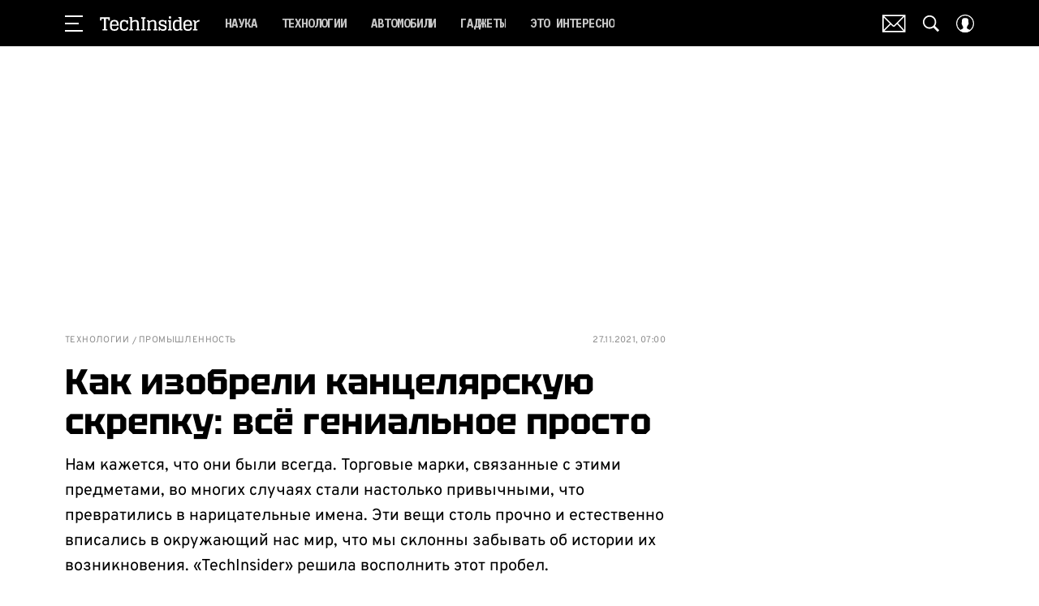

--- FILE ---
content_type: application/javascript; charset=UTF-8
request_url: https://www.techinsider.ru/_nuxt/js/17_562bb0a36412d0f0dbfa.js
body_size: 1296
content:
(window.webpackJsonp=window.webpackJsonp||[]).push([[17],{1301:function(e,t,r){var content=r(2411);content.__esModule&&(content=content.default),"string"==typeof content&&(content=[[e.i,content,""]]),content.locals&&(e.exports=content.locals);(0,r(21).default)("aa941880",content,!0,{sourceMap:!1})},2409:function(e,t,r){"use strict";r.r(t);t.default={viqeoPlayerId:"5528",viqeoProfileId:"19353"}},2410:function(e,t,r){"use strict";r(1301)},2411:function(e,t,r){var o=r(20)((function(i){return i[1]}));o.push([e.i,".matrix-player[data-v-7542eaf6]{aspect-ratio:var(--aspect-ratio);contain:content}.matrix-player__player[data-v-7542eaf6]{height:100%}",""]),o.locals={},e.exports=o},799:function(e,t,r){"use strict";r.d(t,"a",(function(){return h}));var o=r(16),l=r(1),{default:n}=r(2409),y=r(1300);function d(e,t){var r=Object.keys(e);if(Object.getOwnPropertySymbols){var o=Object.getOwnPropertySymbols(e);t&&(o=o.filter((function(t){return Object.getOwnPropertyDescriptor(e,t).enumerable}))),r.push.apply(r,o)}return r}var c=function(e,t,r,desc){var o,l=arguments.length,n=l<3?t:null===desc?desc=Object.getOwnPropertyDescriptor(t,r):desc;if("object"==typeof Reflect&&"function"==typeof Reflect.decorate)n=Reflect.decorate(e,t,r,desc);else for(var i=e.length-1;i>=0;i--)(o=e[i])&&(n=(l<3?o(n):l>3?o(t,r,n):o(t,r))||n);return l>3&&n&&Object.defineProperty(t,r,n),n},v=class extends l.Vue{get viqeoPlayerId(){return null==n?void 0:n.viqeoPlayerId}get viqeoProfileId(){return null==n?void 0:n.viqeoProfileId}get playerAdapter(){var e,t,r;return(!Array.isArray(null===(e=this.yaPlayerProps)||void 0===e||null===(e=e.adConfig)||void 0===e?void 0:e.adBreaks)||null!==(t=this.yaPlayerProps)&&void 0!==t&&null!==(t=t.adConfig)&&void 0!==t&&t.adBreaks.length)&&!!this.viqeoPlayerId&&!!this.viqeoProfileId&&"horizontal"===this.videoOrientation&&null!==(r=this.viqeoPlayerProps)&&void 0!==r&&r.videoSrc?y.a.VIQEO:y.a.YANDEX}get isYaPlayerAdapter(){return this.playerAdapter===y.a.YANDEX}get isViqeoPlayerAdapter(){return this.playerAdapter===y.a.VIQEO}get localListeners(){var e=function(e){for(var t=1;t<arguments.length;t++){var r=null!=arguments[t]?arguments[t]:{};t%2?d(Object(r),!0).forEach((function(t){Object(o.a)(e,t,r[t])})):Object.getOwnPropertyDescriptors?Object.defineProperties(e,Object.getOwnPropertyDescriptors(r)):d(Object(r)).forEach((function(t){Object.defineProperty(e,t,Object.getOwnPropertyDescriptor(r,t))}))}return e}({},this.$listeners);return delete e.ready,e}onReadyYaPlayer(e){this.yaPlayerRef=e}play(){var e,t;null===(e=this.viqeoPlayerRef)||void 0===e||e.play(),null===(t=this.yaPlayerRef)||void 0===t||t.play()}pause(){var e,t;null===(e=this.viqeoPlayerRef)||void 0===e||e.pause(),null===(t=this.yaPlayerRef)||void 0===t||t.pause()}seek(e){var t,r;null===(t=this.viqeoPlayerRef)||void 0===t||t.seek(e),null===(r=this.yaPlayerRef)||void 0===r||r.seek(e)}mute(){var e;null===(e=this.yaPlayerRef)||void 0===e||e.mute()}unmute(){var e;null===(e=this.yaPlayerRef)||void 0===e||e.unmute()}setVolume(e){var t;null===(t=this.yaPlayerRef)||void 0===t||t.setVolume(e)}setSource(e,t){this.$nextTick((()=>{var r,o;e.native_player_link&&(null===(r=this.viqeoPlayerRef)||void 0===r||r.setSource(e.native_player_link));e.external_id&&(null===(o=this.yaPlayerRef)||void 0===o||o.setSource(e.external_id,t))}))}mounted(){this.$watch((()=>this.playerAdapter),(e=>{e===y.a.VIQEO&&(this.yaPlayerRef=void 0),this.$emit("update:player-adapter",e)}),{immediate:!0}),this.$watch((()=>this.isReady),(e=>{e&&this.$emit("ready",this)}),{immediate:!0})}};c([Object(l.Prop)({type:Number,default:1.77})],v.prototype,"aspectRatio",void 0),c([l.State],v.prototype,"isReady",void 0),c([Object(l.Ref)("viqeoPlayer")],v.prototype,"viqeoPlayerRef",void 0),c([Object(l.Prop)({type:Object})],v.prototype,"viqeoPlayerProps",void 0),c([Object(l.Prop)({type:Object})],v.prototype,"yaPlayerProps",void 0),c([Object(l.Prop)({type:String})],v.prototype,"videoOrientation",void 0);var f=v=c([l.Component],v),P=(r(2410),r(12)),h=Object(P.a)(f,(function(){var e=this,t=e._self._c;e._self._setupProxy;return t("div",{staticClass:"matrix-player",style:{"--aspect-ratio":"".concat(e.aspectRatio)}},[e.isYaPlayerAdapter?t("YandexPlayerWidget",e._g(e._b({ref:"yaPlayer",staticClass:"matrix-player__player",on:{ready:e.onReadyYaPlayer}},"YandexPlayerWidget",e.yaPlayerProps,!1),e.localListeners)):e._e(),e._v(" "),e.isViqeoPlayerAdapter?t("ViqeoPlayer",e._g(e._b({ref:"viqeoPlayer",staticClass:"matrix-player__player",attrs:{"player-id":e.viqeoPlayerId,"profile-id":e.viqeoProfileId,"aspect-ratio":e.aspectRatio}},"ViqeoPlayer",e.viqeoPlayerProps,!1),e.localListeners)):e._e()],1)}),[],!1,null,"7542eaf6",null).exports}}]);

--- FILE ---
content_type: application/javascript; charset=UTF-8
request_url: https://www.techinsider.ru/_nuxt/js/chunk-api_c0a9c7cfedbd7fd01872.js
body_size: 11231
content:
(window.webpackJsonp=window.webpackJsonp||[]).push([[1],{2655:function(t,e,n){"use strict";n.r(e),n.d(e,"MatrixAxiosInstance",(function(){return d}));var r=n(68),c=n.n(r),o=n(43),l=n(2),d=c.a.create();d.interceptors.request.use((t=>{var e,n;if(t.withAuthorizationHeader=null===(e=t.withAuthorizationHeader)||void 0===e||e,t.withProjectIdHeader=null===(n=t.withProjectIdHeader)||void 0===n||n,t.meta=t.meta||{},t.meta.requestStartedAt=Date.now(),t.withProjectIdHeader&&t.headers&&(t.headers["X-Project-ID"]=l.PROJECT_ID),t.withAuthorizationHeader){var r=Object(o.b)("jwt_bridge");r&&t.headers&&(t.headers.Authorization="Bearer ".concat(r))}return l.X_SPECIAL_PROJECT_REQUEST_HEADER&&t.headers&&(t.headers["X-Special-Project"]=l.X_SPECIAL_PROJECT_REQUEST_HEADER),t}))},52:function(t,e,n){"use strict";n.r(e),n.d(e,"MatrixApi",(function(){return qc}));var r={};n.r(r),n.d(r,"activateAccount",(function(){return nt})),n.d(r,"recoverAccount",(function(){return at}));var c={};n.r(c),n.d(c,"fetchArticle",(function(){return ut})),n.d(c,"fetchArticleById",(function(){return st})),n.d(c,"fetchArticleByBlock",(function(){return ft})),n.d(c,"fetchArticleByVideoType",(function(){return ht})),n.d(c,"fetchArticles",(function(){return xt})),n.d(c,"fetchArticlesByBlock",(function(){return jt})),n.d(c,"fetchArticlesByBlockCode",(function(){return At})),n.d(c,"fetchArticlesByType",(function(){return Pt})),n.d(c,"fetchArticlesForRead",(function(){return _t})),n.d(c,"fetchArticlesSeeMore",(function(){return Tt})),n.d(c,"fetchArticlesStories",(function(){return Et})),n.d(c,"fetchDraftArticle",(function(){return Ct})),n.d(c,"fetchLastArticleNews",(function(){return Rt})),n.d(c,"fetchLastArticles",(function(){return Ut})),n.d(c,"fetchLastOneImages",(function(){return qt})),n.d(c,"fetchPinnedBrandArticles",(function(){return Jt})),n.d(c,"fetchPromoblockArticles",(function(){return Xt})),n.d(c,"fetchShortArticle",(function(){return Gt})),n.d(c,"fetchShortVideoArticle",(function(){return Yt})),n.d(c,"fetchVideoArticles",(function(){return te})),n.d(c,"fetchVideoArticlesByBlock",(function(){return ie})),n.d(c,"fetchVideoRecommendation",(function(){return re})),n.d(c,"searchArticles",(function(){return ce})),n.d(c,"searchArticlesByTitles",(function(){return ue})),n.d(c,"fetchArticlesVideo",(function(){return pe})),n.d(c,"fetchRecommendations",(function(){return fe})),n.d(c,"fetchArticlesByTags",(function(){return be})),n.d(c,"fetchArticleFresh",(function(){return xe})),n.d(c,"fetchMostCommentedArticles",(function(){return je}));var o={};n.r(o),n.d(o,"fetchAuthorArticles",(function(){return Ie})),n.d(o,"fetchAuthorByCode",(function(){return Pe})),n.d(o,"fetchAuthors",(function(){return ke})),n.d(o,"fetchAuthorAlphabet",(function(){return Se}));var l={};n.r(l),n.d(l,"fetchBlockOfDayList",(function(){return Be}));var d={};n.r(d),n.d(d,"complaintComment",(function(){return Le})),n.d(d,"deleteComment",(function(){return Ne})),n.d(d,"editComment",(function(){return Fe})),n.d(d,"fetchComments",(function(){return We})),n.d(d,"fetchCommentsCount",(function(){return Ze})),n.d(d,"removeLikeForComment",(function(){return Qe})),n.d(d,"sendComment",(function(){return en})),n.d(d,"sendLikeForComment",(function(){return on})),n.d(d,"sendImageForComment",(function(){return ln})),n.d(d,"deleteImageForComment",(function(){return pn}));var f={};n.r(f),n.d(f,"fetchContacts",(function(){return fn}));var y={};n.r(y),n.d(y,"fetchContests",(function(){return hn}));var h={};n.r(h),n.d(h,"checkMember",(function(){return vn}));var v={};n.r(v),n.d(v,"fetchExpertArticles",(function(){return mn})),n.d(v,"fetchExpertByCode",(function(){return gn})),n.d(v,"fetchExperts",(function(){return Mn})),n.d(v,"fetchExpertAlphabet",(function(){return wn}));var O={};n.r(O),n.d(O,"fetchFactsForArticle",(function(){return Tn}));var x={};n.r(x),n.d(x,"fetchActiveFeature",(function(){return En}));var m={};n.r(m),n.d(m,"fetchUserGeo",(function(){return Cn}));var j={};n.r(j),n.d(j,"fetchCurrentZodiacSign",(function(){return Dn})),n.d(j,"fetchSovmestimost",(function(){return zn})),n.d(j,"fetchSovmestimostAll",(function(){return Un})),n.d(j,"fetchZodiacSigns",(function(){return qn})),n.d(j,"fetchAstrology",(function(){return Vn}));var A={};n.r(A),n.d(A,"createImage",(function(){return Wn}));var I={};n.r(I),n.d(I,"fetchIssueByCode",(function(){return Zn})),n.d(I,"fetchIssues",(function(){return Qn})),n.d(I,"fetchLastIssue",(function(){return Kn}));var M={};n.r(M),n.d(M,"logIn",(function(){return ti})),n.d(M,"logInBySocial",(function(){return ni})),n.d(M,"loginByAnonym",(function(){return ai}));var P={};n.r(P),n.d(P,"fetchNoticeCount",(function(){return oi})),n.d(P,"fetchNotices",(function(){return si})),n.d(P,"postNoticeStatus",(function(){return di}));var w={};n.r(w),n.d(w,"changePassword",(function(){return yi}));var _={};n.r(_),n.d(_,"collectPolls",(function(){return vi})),n.d(_,"fetchPollById",(function(){return xi})),n.d(_,"sendPollAnswer",(function(){return ji}));var k={};n.r(k),n.d(k,"fetchPopups",(function(){return Pi}));var T={};n.r(T),n.d(T,"fetchPopupWidgetById",(function(){return _i})),n.d(T,"sendAnketaPopupWidget",(function(){return Si})),n.d(T,"sendEventPopupWidget",(function(){return Ci}));var S={};n.r(S),n.d(S,"fetchComments",(function(){return Di})),n.d(S,"fetchCommentsCount",(function(){return zi}));var E={};n.r(E),n.d(E,"comment",(function(){return S})),n.d(E,"fetchProfile",(function(){return Ui.default})),n.d(E,"fetchProfileById",(function(){return Ni})),n.d(E,"fetchProfileExclusive",(function(){return Fi})),n.d(E,"updateProfile",(function(){return Ji})),n.d(E,"updateProfileAvatar",(function(){return Xi}));var B={};n.r(B),n.d(B,"deleteReaction",(function(){return Gi})),n.d(B,"fetchReactions",(function(){return Yi})),n.d(B,"sendReaction",(function(){return $i}));var C={};n.r(C),n.d(C,"fetchRecipeArticles",(function(){return ir})),n.d(C,"fetchRecipeByCode",(function(){return ar})),n.d(C,"fetchRecipeCategories",(function(){return or})),n.d(C,"fetchRecipeIngredients",(function(){return lr})),n.d(C,"fetchRecipeRate",(function(){return pr})),n.d(C,"fetchRecipeRecommendsCategory",(function(){return fr})),n.d(C,"fetchRecipeRecommendsSeason",(function(){return vr})),n.d(C,"fetchRecipeRecommendsSimilar",(function(){return xr})),n.d(C,"fetchRecipesByCategory",(function(){return jr})),n.d(C,"fetchRecipesByIngredient",(function(){return Ar}));var H={};n.r(H),n.d(H,"register",(function(){return Mr}));var D={};n.r(D),n.d(D,"fetchSections",(function(){return wr})),n.d(D,"fetchSectionById",(function(){return kr}));var R={};n.r(R),n.d(R,"fetchSeparatorByCode",(function(){return Er})),n.d(R,"fetchSeparatorBySection",(function(){return Cr})),n.d(R,"fetchSeparatorByTag",(function(){return Rr})),n.d(R,"fetchSeparatorByTags",(function(){return Lr})),n.d(R,"fetchSeparatorByType",(function(){return qr}));var z={};n.r(z),n.d(z,"fetchShortsByCode",(function(){return Vr})),n.d(z,"fetchStreamShortsByCode",(function(){return Wr}));var L={};n.r(L),n.d(L,"fetchStarAlphabet",(function(){return Zr})),n.d(L,"fetchBio",(function(){return ta})),n.d(L,"fetchStarArticles",(function(){return na})),n.d(L,"fetchStars",(function(){return aa})),n.d(L,"fetchSearchStar",(function(){return oa})),n.d(L,"fetchMostPopular",(function(){return la}));var U={};n.r(U),n.d(U,"sendStatisticIncrement",(function(){return pa}));var N={};n.r(N),n.d(N,"activateSubscribe",(function(){return fa})),n.d(N,"sendSubscribe",(function(){return ha})),n.d(N,"sendSubscribeHoroscope",(function(){return va})),n.d(N,"checkSubscribe",(function(){return xa}));var F={};n.r(F),n.d(F,"fetchDetailTagByCode",(function(){return ja})),n.d(F,"fetchTagAlphabet",(function(){return Aa})),n.d(F,"fetchTags",(function(){return Pa}));var V={};n.r(V),n.d(V,"fetchTechnical",(function(){return _a})),n.d(V,"fetchTechnicalByCode",(function(){return Ta}));var J={};n.r(J),n.d(J,"fetchTestResultById",(function(){return Ea})),n.d(J,"getTestResult",(function(){return Ca}));var W={};n.r(W),n.d(W,"fetchEpisode",(function(){return Ra})),n.d(W,"fetchPodcast",(function(){return Ua})),n.d(W,"fetchPodcastList",(function(){return qa}));var X={};n.r(X),n.d(X,"fetchBrands",(function(){return Ja})),n.d(X,"fetchAlphabetBrands",(function(){return Xa}));var Z={};n.r(Z),n.d(Z,"fetchTopics",(function(){return Ya})),n.d(Z,"fetchTopicInterest",(function(){return $a})),n.d(Z,"fetchDetailInterest",(function(){return ec}));var G={};n.r(G),n.d(G,"deleteRequestArticle",(function(){return ic})),n.d(G,"requestArticle",(function(){return cc})),n.d(G,"fetchJury",(function(){return uc})),n.d(G,"fetchStory",(function(){return sc})),n.d(G,"fetchNews",(function(){return dc})),n.d(G,"fetchArticlesRequest",(function(){return hc})),n.d(G,"fetchArticlesRequestStatus",(function(){return Oc}));var Q={};n.r(Q),n.d(Q,"fetchTeasers",(function(){return mc}));var Y={};n.r(Y),n.d(Y,"fetchPlaylist",(function(){return Ac}));var K={};n.r(K),n.d(K,"createVideo",(function(){return wc})),n.d(K,"createVideoByCode",(function(){return Tc}));var $={};n.r($),n.d($,"fetchGeoliteAutocomplete",(function(){return Ec}));var tt={};n.r(tt),n.d(tt,"fetchAlphabetSonnik",(function(){return Cc})),n.d(tt,"fetchSearchBySimbolSonnik",(function(){return Dc})),n.d(tt,"fetchListSonnik",(function(){return zc})),n.d(tt,"fetchSearchSonnik",(function(){return Uc}));var et=n(4);n(7);function nt(t){return it.apply(this,arguments)}function it(){return(it=Object(et.a)((function*(t){var{MatrixAxiosInstance:e}=yield n.e(1).then(n.bind(null,2655));yield e.post("/api/v1/activate/",t,{withAuthorizationHeader:!1,authHostAsBaseUrl:!0})}))).apply(this,arguments)}function at(t){return ct.apply(this,arguments)}function ct(){return(ct=Object(et.a)((function*(t){var{MatrixAxiosInstance:e}=yield n.e(1).then(n.bind(null,2655)),{data:data}=yield e.post("/api/v1/recover/",t,{withAuthorizationHeader:!1,authHostAsBaseUrl:!0});return data}))).apply(this,arguments)}var ot=n(242);function ut(t){return lt.apply(this,arguments)}function lt(){return(lt=Object(et.a)((function*(t){var{code:code,next_articles_count:e,order:r=0,accessHash:c,isModify:o=!1}=t,{MatrixAxiosInstance:l}=yield n.e(1).then(n.bind(null,2655)),{data:data}=yield l.get("/api/v1/articles/".concat(encodeURIComponent(code),"/"),{params:{next_articles_count:e,accessHash:c}});if(data.article&&(data.article.off_ad=Object(ot.a)({itemOffAd:data.article.off_ad}),o)){var{modifyArticle:d}=yield Promise.resolve().then(n.bind(null,3346));d(data.article,{order:r})}return data}))).apply(this,arguments)}function st(t){return pt.apply(this,arguments)}function pt(){return(pt=Object(et.a)((function*(t){var{id:e,next_articles_count:r,order:c=0,accessHash:o,isModify:l=!1}=t,{MatrixAxiosInstance:d}=yield n.e(1).then(n.bind(null,2655)),{data:data}=yield d.get("/api/v1/articles/by-id/".concat(e,"/"),{params:{next_articles_count:r,accessHash:o}});if(data.article&&(data.article.off_ad=Object(ot.a)({itemOffAd:data.article.off_ad}),l)){var{modifyArticle:f}=yield Promise.resolve().then(n.bind(null,3346));f(data.article,{order:c})}return data}))).apply(this,arguments)}function ft(t){return yt.apply(this,arguments)}function yt(){return(yt=Object(et.a)((function*(t){var{MatrixAxiosInstance:e}=yield n.e(1).then(n.bind(null,2655));if("randomizer"===t.code){var{data:r}=yield e.get("/api/v1/articles/by-block/one-rnd/randomizer/");return r}var{data:data}=yield e.get("/api/v1/articles/by-block/one-rnd/".concat(t.code,"/").concat(t.videoType,"/"));return data}))).apply(this,arguments)}function ht(t){return bt.apply(this,arguments)}function bt(){return(bt=Object(et.a)((function*(t){var{id:e,videoType:r}=t,{MatrixAxiosInstance:c}=yield n.e(1).then(n.bind(null,2655)),{data:data}=yield c.get("/api/v1/articles/".concat(e,"/by-video-type/").concat(r,"/"));return data}))).apply(this,arguments)}var vt=n(219),Ot=["useEfficientTitle","cancelToken"];function xt(){return mt.apply(this,arguments)}function mt(){return mt=Object(et.a)((function*(){var t=arguments.length>0&&void 0!==arguments[0]?arguments[0]:{},{MatrixAxiosInstance:e}=yield n.e(1).then(n.bind(null,2655)),{useEfficientTitle:r=!0,cancelToken:c}=t,o=Object(vt.a)(t,Ot),{data:{articles:l,total_count:d}}=yield e.get("/api/v1/articles/",{cancelToken:c,params:o});if(r){var{default:f}=yield n.e(0).then(n.bind(null,755));f({articles:l})}return{articles:l,total_count:d}})),mt.apply(this,arguments)}function jt(t){return gt.apply(this,arguments)}function gt(){return(gt=Object(et.a)((function*(t){var{blockCode:e}=t,{MatrixAxiosInstance:r}=yield n.e(1).then(n.bind(null,2655)),{data:data}=yield r.get("/api/v1/articles/by-block/".concat(e,"/"));return data}))).apply(this,arguments)}function At(t){return It.apply(this,arguments)}function It(){return(It=Object(et.a)((function*(t){var{blockCode:e}=t,{MatrixAxiosInstance:r}=yield n.e(1).then(n.bind(null,2655)),{data:{items:c}}=yield r.get("/api/v1/articles/by-block-scroll/".concat(e,"/"));return c}))).apply(this,arguments)}var Mt=["useEfficientTitle","type"];function Pt(t){return wt.apply(this,arguments)}function wt(){return(wt=Object(et.a)((function*(t){var{useEfficientTitle:e=!0,type:r}=t,c=Object(vt.a)(t,Mt),{MatrixAxiosInstance:o}=yield n.e(1).then(n.bind(null,2655)),{data:{items:l,itemsTotal:d}}=yield o.get("/api/v1/type/".concat(r,"/articles/"),{params:c});if(e){var{default:f}=yield n.e(0).then(n.bind(null,755));f({articles:l})}return{items:l,itemsTotal:d}}))).apply(this,arguments)}function _t(t){return kt.apply(this,arguments)}function kt(){return(kt=Object(et.a)((function*(t){var{MatrixAxiosInstance:e}=yield n.e(1).then(n.bind(null,2655)),{data:{articles:r}}=yield e.get("/api/v1/articles/read/",{params:t});return r}))).apply(this,arguments)}function Tt(t){return St.apply(this,arguments)}function St(){return(St=Object(et.a)((function*(t){var{MatrixAxiosInstance:e}=yield n.e(1).then(n.bind(null,2655)),{data:{articles:r}}=yield e.get("/api/v1/articles/see-more/",{params:t});return r}))).apply(this,arguments)}function Et(t){return Bt.apply(this,arguments)}function Bt(){return(Bt=Object(et.a)((function*(t){var{MatrixAxiosInstance:e}=yield n.e(1).then(n.bind(null,2655)),{data:data}=yield e.get("/api/v1/articles/stories/",{params:t});return data}))).apply(this,arguments)}function Ct(t){return Ht.apply(this,arguments)}function Ht(){return(Ht=Object(et.a)((function*(t){var{articleId:e,accessHash:r,order:c=0,wihoutModify:o=!1}=t,{MatrixAxiosInstance:l}=yield n.e(1).then(n.bind(null,2655)),{data:data}=yield l.get("/api/v1/articles/draft/".concat(e,"/"),{params:{accessHash:r}});if(!o){var{modifyArticle:d}=yield Promise.resolve().then(n.bind(null,3346));d(data.article,{order:c})}return data}))).apply(this,arguments)}var Dt=["useEfficientTitle","cancelToken"];function Rt(t){return zt.apply(this,arguments)}function zt(){return(zt=Object(et.a)((function*(t){var{useEfficientTitle:e=!0,cancelToken:r}=t,c=Object(vt.a)(t,Dt),{MatrixAxiosInstance:o}=yield n.e(1).then(n.bind(null,2655)),{data:data}=yield o.get("/api/v1/articles/last-news/",{cancelToken:r,params:c}),l=[];if("items"in data?l=data.items:"articles"in data&&(l=data.articles),e){var{default:d}=yield n.e(0).then(n.bind(null,755));d({articles:l})}return l}))).apply(this,arguments)}var Lt=["useEfficientTitle"];function Ut(t){return Nt.apply(this,arguments)}function Nt(){return(Nt=Object(et.a)((function*(t){var{useEfficientTitle:e=!0}=t,r=Object(vt.a)(t,Lt),{MatrixAxiosInstance:c}=yield n.e(1).then(n.bind(null,2655)),{data:{articles:o}}=yield c.get("/api/v1/articles/last-articles/",{params:r});if(e){var{default:l}=yield n.e(0).then(n.bind(null,755));l({articles:o})}return o}))).apply(this,arguments)}function qt(t){return Ft.apply(this,arguments)}function Ft(){return(Ft=Object(et.a)((function*(t){var{subsections:e}=t,{MatrixAxiosInstance:r}=yield n.e(1).then(n.bind(null,2655)),{data:data}=yield r.get("/api/v1/articles/last-one-image/".concat(e.join("|"),"/"));return data}))).apply(this,arguments)}var Vt=["id"];function Jt(t){return Wt.apply(this,arguments)}function Wt(){return(Wt=Object(et.a)((function*(t){var{id:e}=t,r=Object(vt.a)(t,Vt),{MatrixAxiosInstance:c}=yield n.e(1).then(n.bind(null,2655)),{data:data}=yield c.get("/api/v1/brand/".concat(e,"/articles/"),{params:r});return data}))).apply(this,arguments)}function Xt(t){return Zt.apply(this,arguments)}function Zt(){return(Zt=Object(et.a)((function*(t){var{MatrixAxiosInstance:e}=yield n.e(1).then(n.bind(null,2655)),{data:data}=yield e.get("/api/v1/articles/promoblock-recommendation/",{params:t});return data}))).apply(this,arguments)}function Gt(t){return Qt.apply(this,arguments)}function Qt(){return(Qt=Object(et.a)((function*(t){var{id:e}=t,{MatrixAxiosInstance:r}=yield n.e(1).then(n.bind(null,2655)),{data:{item:c}}=yield r.get("/api/v1/articles/".concat(e,"/short/"));return c.id=e,c}))).apply(this,arguments)}function Yt(t){return Kt.apply(this,arguments)}function Kt(){return(Kt=Object(et.a)((function*(t){var{id:e,accessHash:r}=t,{MatrixAxiosInstance:c}=yield n.e(1).then(n.bind(null,2655)),{data:data}=yield c.get("/api/v1/articles/video-short/".concat(e,"/"),{params:{accessHash:r}});return data}))).apply(this,arguments)}var $t=["useEfficientTitle","cancelToken"];function te(t){return ee.apply(this,arguments)}function ee(){return(ee=Object(et.a)((function*(t){var{useEfficientTitle:e=!0,cancelToken:r}=t,c=Object(vt.a)(t,$t),{MatrixAxiosInstance:o}=yield n.e(1).then(n.bind(null,2655)),{data:{articles:l}}=yield o.get("/api/v1/articles/video/",{cancelToken:r,params:c});if(e){var{default:d}=yield n.e(0).then(n.bind(null,755));d({articles:l})}return l}))).apply(this,arguments)}n(91);function ne(){return(ne=Object(et.a)((function*(t){var{code:code,videoType:e,type:r,withPositions:c=!1}=t,{MatrixAxiosInstance:o}=yield n.e(1).then(n.bind(null,2655)),{data:data}=yield o.get("/api/v1/articles/by-block/all/".concat(code,"/").concat(e,"/"),{params:{type:r}}),l=data.items,d=data.type;if("video-dragging"!==code)return c?{items:l,blockType:d}:{articles:l,blockType:d};return c?{items:l,blockType:d}:{articles:l.reduce(((t,e)=>{var n,r,c;return null!==(n=e.articles.horizontal)&&void 0!==n&&n.length&&t.push(...e.articles.horizontal),null!==(r=e.articles.vertical)&&void 0!==r&&r.length&&t.push(...e.articles.vertical),null!==(c=e.articles.error)&&void 0!==c&&c.length&&t.push(...e.articles.error),t}),[]),blockType:d}}))).apply(this,arguments)}var ie=function(t){return ne.apply(this,arguments)};function re(t){return ae.apply(this,arguments)}function ae(){return(ae=Object(et.a)((function*(t){var{MatrixAxiosInstance:e}=yield n.e(1).then(n.bind(null,2655)),{data:{articles:r,total_count:c}}=yield e.get("/api/v1/articles/video-recommendation/",{params:t});return{articles:r,total_count:c}}))).apply(this,arguments)}function ce(t){return oe.apply(this,arguments)}function oe(){return(oe=Object(et.a)((function*(t){var{data:e,config:r}=t,{MatrixAxiosInstance:c}=yield n.e(1).then(n.bind(null,2655)),{data:data}=yield c.post("/api/v1/articles/search/",e,r);return data.total=+data.total||0,data}))).apply(this,arguments)}function ue(t){return le.apply(this,arguments)}function le(){return(le=Object(et.a)((function*(t){var{terms:e}=t,{MatrixAxiosInstance:r}=yield n.e(1).then(n.bind(null,2655)),{data:data}=yield r.post("/api/v1/articles/search-titles/",{term:e.join(",")});return data.total=+data.total||0,data}))).apply(this,arguments)}var se=["useEfficientTitle","cancelToken"];function pe(t){return de.apply(this,arguments)}function de(){return(de=Object(et.a)((function*(t){var{useEfficientTitle:e=!0,cancelToken:r}=t,c=Object(vt.a)(t,se),{MatrixAxiosInstance:o}=yield n.e(1).then(n.bind(null,2655)),{data:{articles:l,total_count:d}}=yield o.get("/api/v1/articles/video/",{cancelToken:r,params:c});if(e){var{default:f}=yield n.e(0).then(n.bind(null,755));f({articles:l})}return{articles:l,total_count:d}}))).apply(this,arguments)}function fe(t){return ye.apply(this,arguments)}function ye(){return(ye=Object(et.a)((function*(t){var{MatrixAxiosInstance:e}=yield n.e(1).then(n.bind(null,2655)),{data:data}=yield e.get("/api/v1/articles/recommendations/".concat(t,"/"));return data}))).apply(this,arguments)}var he=["cancelToken"];function be(t){return ve.apply(this,arguments)}function ve(){return(ve=Object(et.a)((function*(t){var{MatrixAxiosInstance:e}=yield n.e(1).then(n.bind(null,2655)),{cancelToken:r}=t,c=Object(vt.a)(t,he),{data:{items:o,total_count:l}}=yield e.get("/api/v1/articles/by-tags/",{cancelToken:r,params:c,headers:{"Cache-Control":"no-cache"}});return{items:o,total_count:l}}))).apply(this,arguments)}var Oe=["useEfficientTitle"];function xe(t){return me.apply(this,arguments)}function me(){return(me=Object(et.a)((function*(t){var{useEfficientTitle:e=!0}=t,r=Object(vt.a)(t,Oe),{MatrixAxiosInstance:c}=yield n.e(1).then(n.bind(null,2655)),{data:{articles:o}}=yield c.get("/api/v1/articles/fresh/",{params:r});if(e){var{default:l}=yield n.e(0).then(n.bind(null,755));l({articles:o})}return o}))).apply(this,arguments)}function je(t){return ge.apply(this,arguments)}function ge(){return(ge=Object(et.a)((function*(t){var{type:e,count:r,page:c}=t,{MatrixAxiosInstance:o}=yield n.e(1).then(n.bind(null,2655)),{data:data}=yield o.get("/api/v1/articles/most-commented/",{params:{type:e,count:r,page:c}});return data}))).apply(this,arguments)}var Ae=["authorId"];function Ie(t){return Me.apply(this,arguments)}function Me(){return(Me=Object(et.a)((function*(t){var{authorId:e}=t,r=Object(vt.a)(t,Ae),{MatrixAxiosInstance:c}=yield n.e(1).then(n.bind(null,2655)),{data:data}=yield c.get("/api/v1/authors/".concat(e,"/articles/"),{params:r});return data}))).apply(this,arguments)}function Pe(t){return we.apply(this,arguments)}function we(){return(we=Object(et.a)((function*(t){var{code:code}=t,{MatrixAxiosInstance:e}=yield n.e(1).then(n.bind(null,2655)),{data:data}=yield e.get("/api/v1/authors/detail/".concat(code,"/"));return data}))).apply(this,arguments)}var _e=["symbol"];function ke(){return Te.apply(this,arguments)}function Te(){return Te=Object(et.a)((function*(){var t=arguments.length>0&&void 0!==arguments[0]?arguments[0]:{},{symbol:symbol}=t,e=Object(vt.a)(t,_e),{MatrixAxiosInstance:r}=yield n.e(1).then(n.bind(null,2655)),c=symbol?"/api/v1/authors/".concat(symbol,"/"):"/api/v1/authors/",{data:{items:o,count:l}}=yield r.get(c,{params:e});return{items:o,count:l}})),Te.apply(this,arguments)}function Se(){return Ee.apply(this,arguments)}function Ee(){return(Ee=Object(et.a)((function*(){var{MatrixAxiosInstance:t}=yield n.e(1).then(n.bind(null,2655)),{data:data}=yield t.get("/api/v1/authors/alphabet/");return data}))).apply(this,arguments)}function Be(){return Ce.apply(this,arguments)}function Ce(){return(Ce=Object(et.a)((function*(){var{MatrixAxiosInstance:t}=yield n.e(1).then(n.bind(null,2655)),{data:{items:e}}=yield t.get("/api/v1/blockofday/list/");return e}))).apply(this,arguments)}var He=n(16),De=["id","model"];function Re(t,e){var n=Object.keys(t);if(Object.getOwnPropertySymbols){var r=Object.getOwnPropertySymbols(t);e&&(r=r.filter((function(e){return Object.getOwnPropertyDescriptor(t,e).enumerable}))),n.push.apply(n,r)}return n}function ze(t){for(var e=1;e<arguments.length;e++){var n=null!=arguments[e]?arguments[e]:{};e%2?Re(Object(n),!0).forEach((function(e){Object(He.a)(t,e,n[e])})):Object.getOwnPropertyDescriptors?Object.defineProperties(t,Object.getOwnPropertyDescriptors(n)):Re(Object(n)).forEach((function(e){Object.defineProperty(t,e,Object.getOwnPropertyDescriptor(n,e))}))}return t}function Le(t){return Ue.apply(this,arguments)}function Ue(){return(Ue=Object(et.a)((function*(t){var{id:e,model:r=1}=t,c=Object(vt.a)(t,De),{MatrixAxiosInstance:o}=yield n.e(1).then(n.bind(null,2655)),{data:data}=yield o.post("/api/v1/comment/complaint/".concat(e,"/"),ze(ze({},c),{},{model:r}));return data}))).apply(this,arguments)}function Ne(t){return qe.apply(this,arguments)}function qe(){return(qe=Object(et.a)((function*(t){var{id:e}=t,{MatrixAxiosInstance:r}=yield n.e(1).then(n.bind(null,2655)),{data:data}=yield r.delete("/api/v1/comment/".concat(e,"/"));return data}))).apply(this,arguments)}function Fe(t){return Ve.apply(this,arguments)}function Ve(){return(Ve=Object(et.a)((function*(t){var{id:e,comment:r}=t,{MatrixAxiosInstance:c}=yield n.e(1).then(n.bind(null,2655)),{data:data}=yield c.put("/api/v1/comment/".concat(e,"/"),{comment:r});return data}))).apply(this,arguments)}var Je=n(787);function We(t){return Xe.apply(this,arguments)}function Xe(){return(Xe=Object(et.a)((function*(t){var{item_id:e,model_id:r=Je.a.ARTICLE,accessHash:c}=t,{MatrixAxiosInstance:o}=yield n.e(1).then(n.bind(null,2655)),{data:{comments:l}}=yield o.get("/api/v1/comment/".concat(e,"/").concat(r,"/"),{params:{accessHash:c}});return l}))).apply(this,arguments)}function Ze(t){return Ge.apply(this,arguments)}function Ge(){return(Ge=Object(et.a)((function*(t){var{itemId:e,modelId:r=Je.a.ARTICLE}=t,{MatrixAxiosInstance:c}=yield n.e(1).then(n.bind(null,2655)),{data:{count:o}}=yield c.get("/api/v1/comment/count/".concat(e,"/").concat(r,"/"));return+o}))).apply(this,arguments)}function Qe(t){return Ye.apply(this,arguments)}function Ye(){return(Ye=Object(et.a)((function*(t){var{id:e}=t,{MatrixAxiosInstance:r}=yield n.e(1).then(n.bind(null,2655)),{data:data}=yield r.delete("/api/v1/comment/like/".concat(e,"/"));return data}))).apply(this,arguments)}var Ke=["item_id","parent_id","token"];function $e(t,e){var n=Object.keys(t);if(Object.getOwnPropertySymbols){var r=Object.getOwnPropertySymbols(t);e&&(r=r.filter((function(e){return Object.getOwnPropertyDescriptor(t,e).enumerable}))),n.push.apply(n,r)}return n}function tn(t){for(var e=1;e<arguments.length;e++){var n=null!=arguments[e]?arguments[e]:{};e%2?$e(Object(n),!0).forEach((function(e){Object(He.a)(t,e,n[e])})):Object.getOwnPropertyDescriptors?Object.defineProperties(t,Object.getOwnPropertyDescriptors(n)):$e(Object(n)).forEach((function(e){Object.defineProperty(t,e,Object.getOwnPropertyDescriptor(n,e))}))}return t}function en(t){return nn.apply(this,arguments)}function nn(){return(nn=Object(et.a)((function*(t){var{item_id:e,parent_id:r,token:c}=t,o=Object(vt.a)(t,Ke);e=(r=r||void 0)?void 0:e;var{MatrixAxiosInstance:l}=yield n.e(1).then(n.bind(null,2655)),{data:data}=yield l.post("/api/v1/comment/",tn(tn({},o),{},{parent_id:r,item_id:e}),{headers:c?{Authorization:"Bearer ".concat(c)}:void 0});return data}))).apply(this,arguments)}var rn=["id","model"];function an(t,e){var n=Object.keys(t);if(Object.getOwnPropertySymbols){var r=Object.getOwnPropertySymbols(t);e&&(r=r.filter((function(e){return Object.getOwnPropertyDescriptor(t,e).enumerable}))),n.push.apply(n,r)}return n}function cn(t){for(var e=1;e<arguments.length;e++){var n=null!=arguments[e]?arguments[e]:{};e%2?an(Object(n),!0).forEach((function(e){Object(He.a)(t,e,n[e])})):Object.getOwnPropertyDescriptors?Object.defineProperties(t,Object.getOwnPropertyDescriptors(n)):an(Object(n)).forEach((function(e){Object.defineProperty(t,e,Object.getOwnPropertyDescriptor(n,e))}))}return t}function on(t){return un.apply(this,arguments)}function un(){return(un=Object(et.a)((function*(t){var{id:e,model:r=1}=t,c=Object(vt.a)(t,rn),{MatrixAxiosInstance:o}=yield n.e(1).then(n.bind(null,2655)),{data:data}=yield o.post("/api/v1/comment/like/".concat(e,"/"),cn(cn({},c),{},{model:r}));return data}))).apply(this,arguments)}function ln(t){return sn.apply(this,arguments)}function sn(){return(sn=Object(et.a)((function*(t){var{id:e,formData:r,authToken:c}=t,{MatrixAxiosInstance:o}=yield n.e(1).then(n.bind(null,2655)),{data:data}=yield o.post("/api/v1/comment/".concat(e,"/image/"),r,{headers:c?{Authorization:"Bearer ".concat(c)}:void 0});return data}))).apply(this,arguments)}function pn(t){return dn.apply(this,arguments)}function dn(){return(dn=Object(et.a)((function*(t){var{image_id:e,comment_id:r}=t,{MatrixAxiosInstance:c}=yield n.e(1).then(n.bind(null,2655));yield c.delete("/api/v1/comment/".concat(r,"/image/").concat(e,"/"))}))).apply(this,arguments)}function fn(){return yn.apply(this,arguments)}function yn(){return(yn=Object(et.a)((function*(){var{MatrixAxiosInstance:t}=yield n.e(1).then(n.bind(null,2655)),{data:data}=yield t.get("/api/v1/contacts/");return data}))).apply(this,arguments)}function hn(t){return bn.apply(this,arguments)}function bn(){return(bn=Object(et.a)((function*(t){var{MatrixAxiosInstance:e}=yield n.e(1).then(n.bind(null,2655)),{data:{items:r}}=yield e.get("/api/v1/contests/",{params:t});return r}))).apply(this,arguments)}function vn(t){return On.apply(this,arguments)}function On(){return(On=Object(et.a)((function*(t){var{code:code,member:e}=t,{MatrixAxiosInstance:r}=yield n.e(1).then(n.bind(null,2655)),{data:data}=yield r.get("/api/v1/experiment/is-member/".concat(code,"/").concat(e,"/"));return 1==data}))).apply(this,arguments)}var xn=["id"];function mn(t){return jn.apply(this,arguments)}function jn(){return(jn=Object(et.a)((function*(t){var{id:e}=t,r=Object(vt.a)(t,xn),{MatrixAxiosInstance:c}=yield n.e(1).then(n.bind(null,2655)),{data:data}=yield c.get("/api/v1/expert/".concat(e,"/articles/"),{params:r});return data}))).apply(this,arguments)}function gn(t){return An.apply(this,arguments)}function An(){return(An=Object(et.a)((function*(t){var{code:code}=t,{MatrixAxiosInstance:e}=yield n.e(1).then(n.bind(null,2655)),{data:data}=yield e.get("/api/v1/expert/detail/".concat(code,"/"));return data}))).apply(this,arguments)}var In=["symbol"];function Mn(){return Pn.apply(this,arguments)}function Pn(){return Pn=Object(et.a)((function*(){var t=arguments.length>0&&void 0!==arguments[0]?arguments[0]:{},{symbol:symbol}=t,e=Object(vt.a)(t,In),{MatrixAxiosInstance:r}=yield n.e(1).then(n.bind(null,2655)),c=symbol?"/api/v1/expert/".concat(symbol,"/"):"/api/v1/expert/",{data:{items:o,count:l}}=yield r.get(c,{params:e});return{items:o,count:l}})),Pn.apply(this,arguments)}function wn(){return _n.apply(this,arguments)}function _n(){return(_n=Object(et.a)((function*(){var{MatrixAxiosInstance:t}=yield n.e(1).then(n.bind(null,2655)),{data:data}=yield t.get("/api/v1/expert/alphabet/");return data}))).apply(this,arguments)}var kn=["id"];function Tn(t){return Sn.apply(this,arguments)}function Sn(){return(Sn=Object(et.a)((function*(t){var{id:e}=t,r=Object(vt.a)(t,kn),{MatrixAxiosInstance:c}=yield n.e(1).then(n.bind(null,2655)),{data:{items:o}}=yield c.get("/api/v1/fact/article/".concat(e,"/"),{params:r});return o}))).apply(this,arguments)}function En(){return Bn.apply(this,arguments)}function Bn(){return Bn=Object(et.a)((function*(){var t=arguments.length>0&&void 0!==arguments[0]?arguments[0]:{},{MatrixAxiosInstance:e}=yield n.e(1).then(n.bind(null,2655)),{data:data}=yield e.get("/api/v1/feature/get-active/",{params:t});return data})),Bn.apply(this,arguments)}function Cn(){return Hn.apply(this,arguments)}function Hn(){return(Hn=Object(et.a)((function*(){var{MatrixAxiosInstance:t}=yield n.e(1).then(n.bind(null,2655)),{data:data}=yield t.get("/__geo/");return data}))).apply(this,arguments)}function Dn(t){return Rn.apply(this,arguments)}function Rn(){return(Rn=Object(et.a)((function*(t){var{sign:e,date:r}=t,{MatrixAxiosInstance:c}=yield n.e(1).then(n.bind(null,2655)),{data:data}=yield c.get("/api/v1/horoscope/daily/".concat(e,"/").concat(r,"/"));return data}))).apply(this,arguments)}function zn(t){return Ln.apply(this,arguments)}function Ln(){return(Ln=Object(et.a)((function*(t){var{code:code}=t,{MatrixAxiosInstance:e}=yield n.e(1).then(n.bind(null,2655)),{data:data}=yield e.get("/api/v1/horoscope/compatibility/".concat(code,"/"));return data}))).apply(this,arguments)}function Un(t){return Nn.apply(this,arguments)}function Nn(){return(Nn=Object(et.a)((function*(t){var{code:code}=t,{MatrixAxiosInstance:e}=yield n.e(1).then(n.bind(null,2655)),{data:data}=yield e.get("/api/v1/horoscope/compatibility-mass/".concat(code,"/"));return data}))).apply(this,arguments)}function qn(t){return Fn.apply(this,arguments)}function Fn(){return(Fn=Object(et.a)((function*(t){var{date:e}=t,{MatrixAxiosInstance:r}=yield n.e(1).then(n.bind(null,2655)),{data:data}=yield r.get("/api/v1/horoscope/daily/".concat(e,"/"));return data}))).apply(this,arguments)}function Vn(t){return Jn.apply(this,arguments)}function Jn(){return(Jn=Object(et.a)((function*(t){var{MatrixAxiosInstance:e}=yield n.e(1).then(n.bind(null,2655)),{data:data}=yield e.get("/api/v1/astrology/",{params:t});return data}))).apply(this,arguments)}function Wn(t){return Xn.apply(this,arguments)}function Xn(){return(Xn=Object(et.a)((function*(t){var{formData:e,userToken:r}=t,{MatrixAxiosInstance:c}=yield n.e(1).then(n.bind(null,2655)),o=void 0;r&&(o={withAuthorizationHeader:!1,headers:{Authorization:"Bearer ".concat(r)}});var{data:data}=yield c.post("/api/v1/image/",e,o);return data}))).apply(this,arguments)}function Zn(t){return Gn.apply(this,arguments)}function Gn(){return(Gn=Object(et.a)((function*(t){var{code:code}=t,{MatrixAxiosInstance:e}=yield n.e(1).then(n.bind(null,2655)),{data:{issue:r}}=yield e.get("/api/v1/issue/".concat(code,"/"));return r}))).apply(this,arguments)}function Qn(t){return Yn.apply(this,arguments)}function Yn(){return(Yn=Object(et.a)((function*(t){var{MatrixAxiosInstance:e}=yield n.e(1).then(n.bind(null,2655)),{data:{issues:r}}=yield e.get("/api/v1/issue/",{params:t});return r}))).apply(this,arguments)}function Kn(){return $n.apply(this,arguments)}function $n(){return($n=Object(et.a)((function*(){var{MatrixAxiosInstance:t}=yield n.e(1).then(n.bind(null,2655)),{data:{issue:e}}=yield t.get("/api/v1/issue/last-issue/");return e}))).apply(this,arguments)}function ti(t){return ei.apply(this,arguments)}function ei(){return(ei=Object(et.a)((function*(t){var{MatrixAxiosInstance:e}=yield n.e(1).then(n.bind(null,2655)),{data:data}=yield e.post("/api/v1/login/",t,{withAuthorizationHeader:!1,authHostAsBaseUrl:!0});return data}))).apply(this,arguments)}function ni(t){return ii.apply(this,arguments)}function ii(){return(ii=Object(et.a)((function*(t){var{MatrixAxiosInstance:e}=yield n.e(1).then(n.bind(null,2655)),{data:data}=yield e.post("/api/v1/login/social/",t,{withAuthorizationHeader:!1,authHostAsBaseUrl:!0});return data}))).apply(this,arguments)}var ri=n(829);function ai(t){return ci.apply(this,arguments)}function ci(){return(ci=Object(et.a)((function*(t){var{MatrixAxiosInstance:e}=yield n.e(1).then(n.bind(null,2655)),r=Object(ri.a)();if(r)try{var{default:c}=yield Promise.resolve().then(n.bind(null,871));return yield c({token:r.token}),r}catch(e){return Object(ri.b)(),ai(t)}var o=yield t.getCaptchaToken();if(!o)throw Error("captcha_token is required");var{data:l}=yield e.post("/api/v1/register-guest/",{captcha_token:o},{authHostAsBaseUrl:!0,withAuthorizationHeader:!1}),{default:d}=yield Promise.resolve().then(n.bind(null,871)),f=yield d({token:l.token}),y={token:l.token,userId:l.id,profileUserId:f.id};return Object(ri.c)(y),y}))).apply(this,arguments)}function oi(){return ui.apply(this,arguments)}function ui(){return(ui=Object(et.a)((function*(){var{MatrixAxiosInstance:t}=yield n.e(1).then(n.bind(null,2655)),{data:{count:e}}=yield t.get("/api/v1/notice/count/",{isAutoLogout:!1});return e}))).apply(this,arguments)}function si(t){return pi.apply(this,arguments)}function pi(){return(pi=Object(et.a)((function*(t){var{MatrixAxiosInstance:e}=yield n.e(1).then(n.bind(null,2655)),{data:data}=yield e.get("/api/v1/notice/",{params:t});return data}))).apply(this,arguments)}function di(t){return fi.apply(this,arguments)}function fi(){return(fi=Object(et.a)((function*(t){var{MatrixAxiosInstance:e}=yield n.e(1).then(n.bind(null,2655));yield e.post("/api/v1/notice/status/",{ids:t})}))).apply(this,arguments)}function yi(t){return hi.apply(this,arguments)}function hi(){return(hi=Object(et.a)((function*(t){var{MatrixAxiosInstance:e}=yield n.e(1).then(n.bind(null,2655));yield e.post("/api/v1/change-password/",t,{withAuthorizationHeader:!1,authHostAsBaseUrl:!0})}))).apply(this,arguments)}var bi=["widgetId"];function vi(t){return Oi.apply(this,arguments)}function Oi(){return(Oi=Object(et.a)((function*(t){var{widgetId:e}=t,r=Object(vt.a)(t,bi);try{var{MatrixAxiosInstance:c}=yield n.e(1).then(n.bind(null,2655)),{data:o}=yield c.post("/api/v1/polls/".concat(e,"/collect/"),r);return!o}catch(t){return!1}}))).apply(this,arguments)}function xi(t){return mi.apply(this,arguments)}function mi(){return(mi=Object(et.a)((function*(t){var{id:e}=t,{MatrixAxiosInstance:r}=yield n.e(1).then(n.bind(null,2655)),{data:{poll:c}}=yield r.get("/api/v1/polls/".concat(e,"/"));return c}))).apply(this,arguments)}function ji(t){return gi.apply(this,arguments)}function gi(){return(gi=Object(et.a)((function*(t){var{MatrixAxiosInstance:e}=yield n.e(1).then(n.bind(null,2655)),{data:data}=yield e.post("/api/v1/polls/",t);return data}))).apply(this,arguments)}var Ai=n(810);function Ii(t,e){var n=Object.keys(t);if(Object.getOwnPropertySymbols){var r=Object.getOwnPropertySymbols(t);e&&(r=r.filter((function(e){return Object.getOwnPropertyDescriptor(t,e).enumerable}))),n.push.apply(n,r)}return n}function Mi(t){for(var e=1;e<arguments.length;e++){var n=null!=arguments[e]?arguments[e]:{};e%2?Ii(Object(n),!0).forEach((function(e){Object(He.a)(t,e,n[e])})):Object.getOwnPropertyDescriptors?Object.defineProperties(t,Object.getOwnPropertyDescriptors(n)):Ii(Object(n)).forEach((function(e){Object.defineProperty(t,e,Object.getOwnPropertyDescriptor(n,e))}))}return t}function Pi(){return wi.apply(this,arguments)}function wi(){return(wi=Object(et.a)((function*(){var{MatrixAxiosInstance:t}=yield n.e(1).then(n.bind(null,2655)),{data:{items:e}}=yield t.get("/api/v1/popup/");return e.filter((t=>!!t.active)).map((t=>{var e,n;return Mi(Mi({},t),{},{extra_fields:Mi(Mi({},t.extra_fields),{},{showPeriod:null!==(e=t.extra_fields.showPeriod)&&void 0!==e?e:Ai.b.EVERY_NEW_SESSION,afterClose:null!==(n=t.extra_fields.afterClose)&&void 0!==n?n:Ai.a.HIDDEN_CURRENT_SESSION})})}))}))).apply(this,arguments)}function _i(t){return ki.apply(this,arguments)}function ki(){return(ki=Object(et.a)((function*(t){var{id:e}=t,{MatrixAxiosInstance:r}=yield n.e(1).then(n.bind(null,2655)),{data:{model:c}}=yield r.get("/api/v1/popup-widget/".concat(e,"/"));return c}))).apply(this,arguments)}var Ti=["widgetId"];function Si(t){return Ei.apply(this,arguments)}function Ei(){return(Ei=Object(et.a)((function*(t){var{widgetId:e}=t,r=Object(vt.a)(t,Ti);try{var{MatrixAxiosInstance:c}=yield n.e(1).then(n.bind(null,2655)),{data:o}=yield c.post("/api/v1/popup-widget/".concat(e,"/submit/"),r);return!o}catch(t){return console.error(t),!1}}))).apply(this,arguments)}var Bi=["widgetId"];function Ci(t){return Hi.apply(this,arguments)}function Hi(){return(Hi=Object(et.a)((function*(t){var{widgetId:e}=t,r=Object(vt.a)(t,Bi),{MatrixAxiosInstance:c}=yield n.e(1).then(n.bind(null,2655));yield c.post("/api/v1/popup-widget/".concat(e,"/event/"),r)}))).apply(this,arguments)}function Di(t){return Ri.apply(this,arguments)}function Ri(){return(Ri=Object(et.a)((function*(t){var{MatrixAxiosInstance:e}=yield n.e(1).then(n.bind(null,2655)),{data:{comments:r}}=yield e.get("/api/v1/profile/comments/",{params:t});return r}))).apply(this,arguments)}function zi(){return Li.apply(this,arguments)}function Li(){return(Li=Object(et.a)((function*(){var{MatrixAxiosInstance:t}=yield n.e(1).then(n.bind(null,2655)),{data:{count:e}}=yield t.get("/api/v1/profile/comments/count/",{isAutoLogout:!1});return e}))).apply(this,arguments)}var Ui=n(871);function Ni(t){return qi.apply(this,arguments)}function qi(){return(qi=Object(et.a)((function*(t){var{MatrixAxiosInstance:e}=yield n.e(1).then(n.bind(null,2655)),{data:{data:data}}=yield e.get("/api/v1/profile/".concat(t,"/"));return data}))).apply(this,arguments)}function Fi(t){return Vi.apply(this,arguments)}function Vi(){return(Vi=Object(et.a)((function*(t){var{MatrixAxiosInstance:e}=yield n.e(1).then(n.bind(null,2655)),{data:data}=yield e.get("/api/v1/profile/exclusive/",{params:t});return data}))).apply(this,arguments)}function Ji(t){return Wi.apply(this,arguments)}function Wi(){return(Wi=Object(et.a)((function*(t){var{MatrixAxiosInstance:e}=yield n.e(1).then(n.bind(null,2655)),{data:data}=yield e.post("/api/v1/profile/",t);return data}))).apply(this,arguments)}function Xi(t){return Zi.apply(this,arguments)}function Zi(){return(Zi=Object(et.a)((function*(t){var{MatrixAxiosInstance:e}=yield n.e(1).then(n.bind(null,2655));yield e.post("/api/v1/profile/avatar/",t)}))).apply(this,arguments)}function Gi(t){return Qi.apply(this,arguments)}function Qi(){return(Qi=Object(et.a)((function*(t){var{id:e,type:r}=t,{MatrixAxiosInstance:c}=yield n.e(1).then(n.bind(null,2655)),{data:data}=yield c.delete("/api/v1/reaction/".concat(e,"/").concat(r,"/"));return data}))).apply(this,arguments)}function Yi(t){return Ki.apply(this,arguments)}function Ki(){return(Ki=Object(et.a)((function*(t){var{id:e}=t,{MatrixAxiosInstance:r}=yield n.e(1).then(n.bind(null,2655)),{data:data}=yield r.get("/api/v1/reaction/".concat(e,"/"));return data}))).apply(this,arguments)}function $i(t){return er.apply(this,arguments)}function er(){return(er=Object(et.a)((function*(t){var{id:e,type:r}=t,{MatrixAxiosInstance:c}=yield n.e(1).then(n.bind(null,2655)),{data:data}=yield c.post("/api/v1/reaction/".concat(e,"/").concat(r,"/"));return data}))).apply(this,arguments)}var nr=["cancelToken"];function ir(t){return rr.apply(this,arguments)}function rr(){return(rr=Object(et.a)((function*(t){var{cancelToken:e}=t,r=Object(vt.a)(t,nr),{MatrixAxiosInstance:c}=yield n.e(1).then(n.bind(null,2655)),{data:data}=yield c.get("/api/v1/recipe/",{params:r,cancelToken:e});return data}))).apply(this,arguments)}function ar(t){return cr.apply(this,arguments)}function cr(){return(cr=Object(et.a)((function*(t){var{code:code,accessHash:e}=t,{MatrixAxiosInstance:r}=yield n.e(1).then(n.bind(null,2655)),{data:data}=yield r.get("/api/v1/recipe/".concat(code,"/"),{params:{accessHash:e}});return data.step_by_step=!1,data}))).apply(this,arguments)}function or(t){return ur.apply(this,arguments)}function ur(){return(ur=Object(et.a)((function*(t){var{MatrixAxiosInstance:e}=yield n.e(1).then(n.bind(null,2655)),{data:data}=yield e.get("/api/v1/recipe/dish/list/",{params:t});return data}))).apply(this,arguments)}function lr(){return sr.apply(this,arguments)}function sr(){return(sr=Object(et.a)((function*(){var{MatrixAxiosInstance:t}=yield n.e(1).then(n.bind(null,2655)),{data:data}=yield t.get("/api/v1/recipe/ingredient/list/");return data}))).apply(this,arguments)}function pr(t){return dr.apply(this,arguments)}function dr(){return(dr=Object(et.a)((function*(t){var{id:e,rate:r}=t,{MatrixAxiosInstance:c}=yield n.e(1).then(n.bind(null,2655)),{data:data}=yield c.get("/api/v1/recipe-rate/".concat(e,"/").concat(r));return data}))).apply(this,arguments)}function fr(t){return yr.apply(this,arguments)}function yr(){return(yr=Object(et.a)((function*(t){var{id:e,accessHash:r}=t,{MatrixAxiosInstance:c}=yield n.e(1).then(n.bind(null,2655)),{data:data}=yield c.get("/api/v1/recipe/recommends/".concat(e,"/category/"),{params:{accessHash:r}});return data}))).apply(this,arguments)}function vr(t){return Or.apply(this,arguments)}function Or(){return(Or=Object(et.a)((function*(t){var{id:e,accessHash:r}=t,{MatrixAxiosInstance:c}=yield n.e(1).then(n.bind(null,2655)),{data:data}=yield c.get("/api/v1/recipe/recommends/".concat(e,"/seasons/"),{params:{accessHash:r}});return data}))).apply(this,arguments)}function xr(t){return mr.apply(this,arguments)}function mr(){return(mr=Object(et.a)((function*(t){var{id:e,accessHash:r}=t,{MatrixAxiosInstance:c}=yield n.e(1).then(n.bind(null,2655)),{data:data}=yield c.get("/api/v1/recipe/recommends/".concat(e,"/similar/"),{params:{accessHash:r}});return data}))).apply(this,arguments)}function jr(t){return gr.apply(this,arguments)}function gr(){return(gr=Object(et.a)((function*(t){var{code:code,count:e,page:r}=t,{MatrixAxiosInstance:c}=yield n.e(1).then(n.bind(null,2655)),{data:data}=yield c.get("/api/v1/recipe/dish/recipes/".concat(code,"/"),{params:{count:e,page:r}});return data}))).apply(this,arguments)}function Ar(t){return Ir.apply(this,arguments)}function Ir(){return(Ir=Object(et.a)((function*(t){var{code:code,count:e,page:r}=t,{MatrixAxiosInstance:c}=yield n.e(1).then(n.bind(null,2655)),{data:data}=yield c.get("/api/v1/recipe/ingredient/recipes/".concat(code,"/"),{params:{count:e,page:r}});return data}))).apply(this,arguments)}function Mr(t){return Pr.apply(this,arguments)}function Pr(){return(Pr=Object(et.a)((function*(t){var{MatrixAxiosInstance:e}=yield n.e(1).then(n.bind(null,2655)),{data:data}=yield e.post("/api/v1/register/",t,{withAuthorizationHeader:!1,authHostAsBaseUrl:!0});return data}))).apply(this,arguments)}function wr(){return _r.apply(this,arguments)}function _r(){return(_r=Object(et.a)((function*(){var{MatrixAxiosInstance:t}=yield n.e(1).then(n.bind(null,2655)),{data:{items:e}}=yield t.get("/api/v1/section/");return e}))).apply(this,arguments)}function kr(t){return Tr.apply(this,arguments)}function Tr(){return(Tr=Object(et.a)((function*(t){var{id:e}=t,{MatrixAxiosInstance:r}=yield n.e(1).then(n.bind(null,2655)),{data:data}=yield r.get("/api/v1/section/".concat(e,"/"));return data}))).apply(this,arguments)}var Sr=["code"];function Er(t){return Br.apply(this,arguments)}function Br(){return(Br=Object(et.a)((function*(t){var{code:code}=t,e=Object(vt.a)(t,Sr),{MatrixAxiosInstance:r}=yield n.e(1).then(n.bind(null,2655)),{data:{items:c}}=yield r.get("/api/v1/separator/".concat(code,"/"),{params:e});return c}))).apply(this,arguments)}function Cr(t){return Hr.apply(this,arguments)}function Hr(){return(Hr=Object(et.a)((function*(t){var{MatrixAxiosInstance:e}=yield n.e(1).then(n.bind(null,2655)),{data:{items:r}}=yield e.get("/api/v1/separator/by-section/",{params:t});return r}))).apply(this,arguments)}var Dr=["tag"];function Rr(t){return zr.apply(this,arguments)}function zr(){return(zr=Object(et.a)((function*(t){var{tag:e}=t,r=Object(vt.a)(t,Dr),{MatrixAxiosInstance:c}=yield n.e(1).then(n.bind(null,2655)),{data:{items:o}}=yield c.get("/api/v1/separator/articles-by-tag/".concat(e,"/"),{params:r});return o}))).apply(this,arguments)}function Lr(t){return Ur.apply(this,arguments)}function Ur(){return(Ur=Object(et.a)((function*(t){var{MatrixAxiosInstance:e}=yield n.e(1).then(n.bind(null,2655)),{data:{items:r}}=yield e.get("/api/v1/separator/articles-by-tags/",{params:t});return r}))).apply(this,arguments)}var Nr=["type"];function qr(t){return Fr.apply(this,arguments)}function Fr(){return(Fr=Object(et.a)((function*(t){var{type:e}=t,r=Object(vt.a)(t,Nr),{MatrixAxiosInstance:c}=yield n.e(1).then(n.bind(null,2655)),{data:{items:o}}=yield c.get("/api/v1/separator/by-type/".concat(e,"/"),{params:r});return o}))).apply(this,arguments)}function Vr(t){return Jr.apply(this,arguments)}function Jr(){return(Jr=Object(et.a)((function*(t){var{code:code}=t,{MatrixAxiosInstance:e}=yield n.e(1).then(n.bind(null,2655)),{data:data}=yield e.get("/api/v1/shorts/".concat(code,"/"));return data}))).apply(this,arguments)}function Wr(t){return Xr.apply(this,arguments)}function Xr(){return(Xr=Object(et.a)((function*(t){var{code:code}=t,{MatrixAxiosInstance:e}=yield n.e(1).then(n.bind(null,2655)),{data:data}=yield e.get("/api/v1/shorts/stream/".concat(code,"/"));return data}))).apply(this,arguments)}function Zr(){return Gr.apply(this,arguments)}function Gr(){return(Gr=Object(et.a)((function*(){var{MatrixAxiosInstance:t}=yield n.e(1).then(n.bind(null,2655)),{data:data}=yield t.get("/api/v1/star/alphabet/");return data}))).apply(this,arguments)}n(25),n(39);var Qr=n(82),Yr=n(44),article=n(3346);function Kr(t,e){var n=Object.keys(t);if(Object.getOwnPropertySymbols){var r=Object.getOwnPropertySymbols(t);e&&(r=r.filter((function(e){return Object.getOwnPropertyDescriptor(t,e).enumerable}))),n.push.apply(n,r)}return n}function $r(t){for(var e=1;e<arguments.length;e++){var n=null!=arguments[e]?arguments[e]:{};e%2?Kr(Object(n),!0).forEach((function(e){Object(He.a)(t,e,n[e])})):Object.getOwnPropertyDescriptors?Object.defineProperties(t,Object.getOwnPropertyDescriptors(n)):Kr(Object(n)).forEach((function(e){Object.defineProperty(t,e,Object.getOwnPropertyDescriptor(n,e))}))}return t}function ta(t){return ea.apply(this,arguments)}function ea(){return(ea=Object(et.a)((function*(t){var{code:code}=t,{MatrixAxiosInstance:e}=yield n.e(1).then(n.bind(null,2655)),{data:{star:r}}=yield e.get("/api/v1/star/detail/".concat(code,"/"));return Array.isArray(r.star.card.social_network)&&(r.star.card.social_network=r.star.card.social_network.reduce(((t,e)=>(Object(Qr.a)(e.path)||(e.path=e.path.replace(/.*:\/\//,""),e.path="https://".concat(e.path),t.push(e)),t)),[])),r.detail_text=r.detail_text.map((t=>$r($r({},t),{},{cid:Object(Yr.a)()}))),Object(article.buildArticleWithMap)(r),r}))).apply(this,arguments)}function na(t){return ia.apply(this,arguments)}function ia(){return(ia=Object(et.a)((function*(t){var{biographyId:e,page:r,count:c}=t,{MatrixAxiosInstance:o}=yield n.e(1).then(n.bind(null,2655)),{data:data}=yield o.get("/api/v1/star/".concat(e,"/articles/"),{params:{page:r,count:c}});return data}))).apply(this,arguments)}var ra=["symbol"];function aa(t){return ca.apply(this,arguments)}function ca(){return(ca=Object(et.a)((function*(t){var{symbol:symbol}=t,e=Object(vt.a)(t,ra),{MatrixAxiosInstance:r}=yield n.e(1).then(n.bind(null,2655));symbol&&(symbol=encodeURIComponent(symbol));var c=["/api/v1/star",symbol].filter((p=>!!p)).join("/");c+="/";var{data:data}=yield r.get(c,{params:e});return data}))).apply(this,arguments)}function oa(t){return ua.apply(this,arguments)}function ua(){return(ua=Object(et.a)((function*(t){var{code:code}=t,{MatrixAxiosInstance:e}=yield n.e(1).then(n.bind(null,2655)),{data:data}=yield e.get("/api/v1/star/",{params:{name:code}});return data}))).apply(this,arguments)}function la(){return sa.apply(this,arguments)}function sa(){return(sa=Object(et.a)((function*(){var{MatrixAxiosInstance:t}=yield n.e(1).then(n.bind(null,2655)),{data:data}=yield t.get("/api/v1/star/most-popular/");return data}))).apply(this,arguments)}var base=n(2);function pa(t){return da.apply(this,arguments)}function da(){return(da=Object(et.a)((function*(t){var{type:e,item_id:r,path:path}=t;if(base.IS_PROD){var{MatrixAxiosInstance:c}=yield n.e(1).then(n.bind(null,2655)),{data:data}=yield c.post("/api/v1/statistic/increment/",{type:"".concat(path,"/").concat(e),item_id:r});return data}}))).apply(this,arguments)}function fa(t){return ya.apply(this,arguments)}function ya(){return(ya=Object(et.a)((function*(t){var{MatrixAxiosInstance:e}=yield n.e(1).then(n.bind(null,2655)),{data:data}=yield e.post("/api/v1/subscribe/activate/",t);return data}))).apply(this,arguments)}function ha(t){return ba.apply(this,arguments)}function ba(){return(ba=Object(et.a)((function*(t){var{MatrixAxiosInstance:e}=yield n.e(1).then(n.bind(null,2655)),{data:data,status:r}=yield e.post("/api/v1/subscribe/",t);return{data:data,status:r}}))).apply(this,arguments)}function va(t){return Oa.apply(this,arguments)}function Oa(){return(Oa=Object(et.a)((function*(t){var{MatrixAxiosInstance:e}=yield n.e(1).then(n.bind(null,2655)),{data:r}=yield e.post("/api/v1/subscribe/horoscope/",t);return!r}))).apply(this,arguments)}function xa(t){return ma.apply(this,arguments)}function ma(){return(ma=Object(et.a)((function*(t){var{code:code}=t,{MatrixAxiosInstance:e}=yield n.e(1).then(n.bind(null,2655)),{data:data,status:r}=yield e.post("/api/v1/subscribe/creative-check/",{code:code});return{data:data,status:r}}))).apply(this,arguments)}function ja(t){return ga.apply(this,arguments)}function ga(){return(ga=Object(et.a)((function*(t){var{tagCode:e,count:r,page:c}=t,{MatrixAxiosInstance:o}=yield n.e(1).then(n.bind(null,2655)),{data:data}=yield o.get("/api/v1/tag/detail/".concat(e,"/"),{params:{count:r,page:c}});return data.color_beneath_name&&(data.color_beneath_name="#".concat(data.color_beneath_name.replace("#",""))),data.title_color&&(data.title_color="#".concat(data.title_color.replace("#",""))),data.hide_feature_image&&(data.feature=null),base.IS_BAZAAR&&(data.color_beneath_name&&"#clear"!==data.color_beneath_name&&data.title_color!==data.color_beneath_name||(data.title_color="",data.color_beneath_name="")),data}))).apply(this,arguments)}function Aa(){return Ia.apply(this,arguments)}function Ia(){return(Ia=Object(et.a)((function*(){var{MatrixAxiosInstance:t}=yield n.e(1).then(n.bind(null,2655)),{data:data}=yield t.get("/api/v1/tag/alphabet/");return data}))).apply(this,arguments)}var Ma=["symbol"];function Pa(){return wa.apply(this,arguments)}function wa(){return wa=Object(et.a)((function*(){var t=arguments.length>0&&void 0!==arguments[0]?arguments[0]:{},{symbol:symbol}=t,e=Object(vt.a)(t,Ma),{MatrixAxiosInstance:r}=yield n.e(1).then(n.bind(null,2655)),c=symbol?"/api/v1/tag/".concat(symbol,"/"):"/api/v1/tag/",{data:{items:o,count:l}}=yield r.get(c,{params:e});return{items:o,count:l}})),wa.apply(this,arguments)}function _a(t){return ka.apply(this,arguments)}function ka(){return(ka=Object(et.a)((function*(t){var{MatrixAxiosInstance:e}=yield n.e(1).then(n.bind(null,2655)),{data:{items:r}}=yield e.get("/api/v1/technical/",{params:t});return r}))).apply(this,arguments)}function Ta(t){return Sa.apply(this,arguments)}function Sa(){return(Sa=Object(et.a)((function*(t){var{code:code,special_project:e}=t,{MatrixAxiosInstance:r}=yield n.e(1).then(n.bind(null,2655)),{data:{item:c}}=yield r.get("/api/v1/technical/".concat(code,"/"),{params:{special_project:e}});return c}))).apply(this,arguments)}function Ea(t){return Ba.apply(this,arguments)}function Ba(){return(Ba=Object(et.a)((function*(t){var{id:e}=t,{MatrixAxiosInstance:r}=yield n.e(1).then(n.bind(null,2655)),{data:data}=yield r.get("/api/v1/tests/result/".concat(e,"/"));return data}))).apply(this,arguments)}function Ca(t){return Ha.apply(this,arguments)}function Ha(){return(Ha=Object(et.a)((function*(t){var{id:e,data:data}=t,{MatrixAxiosInstance:r}=yield n.e(1).then(n.bind(null,2655)),{data:c}=yield r.post("/api/v1/tests/get-result/",{id:e,data:data});return c}))).apply(this,arguments)}var Da=["podcastCode","episodeCode"];function Ra(t){return za.apply(this,arguments)}function za(){return(za=Object(et.a)((function*(t){var{podcastCode:e,episodeCode:r}=t,c=Object(vt.a)(t,Da),{MatrixAxiosInstance:o}=yield n.e(1).then(n.bind(null,2655)),{data:{podcast_episode:l}}=yield o.get("/api/v1/podcasts/".concat(e,"/").concat(r,"/"),{params:c});return l}))).apply(this,arguments)}var La=["code"];function Ua(t){return Na.apply(this,arguments)}function Na(){return(Na=Object(et.a)((function*(t){var{code:code}=t,e=Object(vt.a)(t,La),{MatrixAxiosInstance:r}=yield n.e(1).then(n.bind(null,2655)),{data:{podcast:c}}=yield r.get("/api/v1/podcasts/".concat(code,"/"),{params:e});return c}))).apply(this,arguments)}function qa(t){return Fa.apply(this,arguments)}function Fa(){return(Fa=Object(et.a)((function*(t){var{MatrixAxiosInstance:e}=yield n.e(1).then(n.bind(null,2655)),{data:{items:r}}=yield e.get("/api/v1/podcasts/",{params:t});return r}))).apply(this,arguments)}var Va=["symbol"];function Ja(){return Wa.apply(this,arguments)}function Wa(){return Wa=Object(et.a)((function*(){var t=arguments.length>0&&void 0!==arguments[0]?arguments[0]:{},{symbol:symbol}=t,e=Object(vt.a)(t,Va),{MatrixAxiosInstance:r}=yield n.e(1).then(n.bind(null,2655)),c=symbol?"".concat(symbol,"/"):"",{data:data}=yield r.get("/api/v1/brand/".concat(c),{params:e});return data})),Wa.apply(this,arguments)}function Xa(t){return Za.apply(this,arguments)}function Za(){return(Za=Object(et.a)((function*(t){var{section:section}=t,{MatrixAxiosInstance:e}=yield n.e(1).then(n.bind(null,2655)),{data:data}=yield e.get("/api/v1/brand/alphabet/",{params:{section:section}});return data}))).apply(this,arguments)}function Ga(t,e){var n=Object.keys(t);if(Object.getOwnPropertySymbols){var r=Object.getOwnPropertySymbols(t);e&&(r=r.filter((function(e){return Object.getOwnPropertyDescriptor(t,e).enumerable}))),n.push.apply(n,r)}return n}function Qa(t){for(var e=1;e<arguments.length;e++){var n=null!=arguments[e]?arguments[e]:{};e%2?Ga(Object(n),!0).forEach((function(e){Object(He.a)(t,e,n[e])})):Object.getOwnPropertyDescriptors?Object.defineProperties(t,Object.getOwnPropertyDescriptors(n)):Ga(Object(n)).forEach((function(e){Object.defineProperty(t,e,Object.getOwnPropertyDescriptor(n,e))}))}return t}function Ya(t){return Ka.apply(this,arguments)}function Ka(){return(Ka=Object(et.a)((function*(t){var e,{MatrixAxiosInstance:r}=yield n.e(1).then(n.bind(null,2655)),{data:data}=yield r.get("/api/v1/articles/topics/",{params:Qa(Qa({},t),{},{topic_interest_ids:(null===(e=t.topic_interest_ids)||void 0===e?void 0:e.join(","))||void 0})});return data}))).apply(this,arguments)}function $a(t){return tc.apply(this,arguments)}function tc(){return(tc=Object(et.a)((function*(t){var{MatrixAxiosInstance:e}=yield n.e(1).then(n.bind(null,2655)),{data:data}=yield e.get("/api/v1/topic-interest/",{params:t});return data}))).apply(this,arguments)}function ec(t){return nc.apply(this,arguments)}function nc(){return(nc=Object(et.a)((function*(t){var{MatrixAxiosInstance:e}=yield n.e(1).then(n.bind(null,2655)),{data:data}=yield e.get("/api/v1/topic-interest/detail/".concat(t.code,"/"),{params:t});return data}))).apply(this,arguments)}function ic(t){return rc.apply(this,arguments)}function rc(){return(rc=Object(et.a)((function*(t){var{id:e,userToken:r}=t,{MatrixAxiosInstance:c}=yield n.e(1).then(n.bind(null,2655)),o=void 0;r&&(o={withAuthorizationHeader:!1,headers:{Authorization:"Bearer ".concat(r)}}),yield c.delete("/api/v1/article-request/".concat(e,"/"),o)}))).apply(this,arguments)}var ac=["userToken"];function cc(t){return oc.apply(this,arguments)}function oc(){return(oc=Object(et.a)((function*(t){var{userToken:e}=t,r=Object(vt.a)(t,ac),{MatrixAxiosInstance:c}=yield n.e(1).then(n.bind(null,2655)),o=void 0;e&&(o={withAuthorizationHeader:!1,headers:{Authorization:"Bearer ".concat(e)}});var{data:data}=yield c.post("/api/v1/article-request/",r,o);return data}))).apply(this,arguments)}function uc(){return lc.apply(this,arguments)}function lc(){return(lc=Object(et.a)((function*(){var{MatrixAxiosInstance:t}=yield n.e(1).then(n.bind(null,2655)),{data:data}=yield t.get("/api/v1/story-jury/");return data}))).apply(this,arguments)}function sc(t){return pc.apply(this,arguments)}function pc(){return(pc=Object(et.a)((function*(t){var{MatrixAxiosInstance:e}=yield n.e(1).then(n.bind(null,2655)),{data:data}=yield e.get("/api/v1/articles/",{params:t});return data}))).apply(this,arguments)}function dc(t){return fc.apply(this,arguments)}function fc(){return(fc=Object(et.a)((function*(t){var{MatrixAxiosInstance:e}=yield n.e(1).then(n.bind(null,2655)),{data:data}=yield e.get("/api/v1/articles/last-news/",{params:t});return data}))).apply(this,arguments)}var yc=["userToken"];function hc(t){return bc.apply(this,arguments)}function bc(){return(bc=Object(et.a)((function*(t){var{userToken:e}=t,r=Object(vt.a)(t,yc),{MatrixAxiosInstance:c}=yield n.e(1).then(n.bind(null,2655)),{data:data}=yield c.get("/api/v1/article-request/",{params:r,isAutoLogout:!1,withAuthorizationHeader:!e,headers:e?{Authorization:"Bearer ".concat(e)}:void 0});return data}))).apply(this,arguments)}var vc=n(811);function Oc(t){return xc.apply(this,arguments)}function xc(){return(xc=Object(et.a)((function*(t){var e,{id:r,userToken:c}=t,{MatrixAxiosInstance:o}=yield n.e(1).then(n.bind(null,2655)),{data:data}=yield o.get("/api/v1/article-request/".concat(r,"/status/"),{withAuthorizationHeader:!c,headers:c?{Authorization:"Bearer ".concat(c)}:void 0}),l=vc.a.MODERATION;switch(data.status){case"Ваша заявка не соответствует правилам сообщества":l=vc.a.CANCELLED;break;case"Опубликовано":l=vc.a.PUBLISHED;break;case vc.a.CANCELLED:case vc.a.PUBLISHED:case vc.a.MODERATION:l=data.status}return{status:l,status_text:data.status,code:null===(e=data.code)||void 0===e?void 0:e.replace("DRAFT_","")}}))).apply(this,arguments)}function mc(){return jc.apply(this,arguments)}function jc(){return(jc=Object(et.a)((function*(){var{MatrixAxiosInstance:t}=yield n.e(1).then(n.bind(null,2655)),{data:data}=yield t.get("/api/v1/teasers/");return data}))).apply(this,arguments)}var gc=["id"];function Ac(t){return Ic.apply(this,arguments)}function Ic(){return(Ic=Object(et.a)((function*(t){var{MatrixAxiosInstance:e}=yield n.e(1).then(n.bind(null,2655)),{id:r}=t,c=Object(vt.a)(t,gc),{data:data}=yield e.get("/api/v1/playlist/".concat(r,"/"),{params:c});return data}))).apply(this,arguments)}function Mc(t,e){var n=Object.keys(t);if(Object.getOwnPropertySymbols){var r=Object.getOwnPropertySymbols(t);e&&(r=r.filter((function(e){return Object.getOwnPropertyDescriptor(t,e).enumerable}))),n.push.apply(n,r)}return n}function Pc(t){for(var e=1;e<arguments.length;e++){var n=null!=arguments[e]?arguments[e]:{};e%2?Mc(Object(n),!0).forEach((function(e){Object(He.a)(t,e,n[e])})):Object.getOwnPropertyDescriptors?Object.defineProperties(t,Object.getOwnPropertyDescriptors(n)):Mc(Object(n)).forEach((function(e){Object.defineProperty(t,e,Object.getOwnPropertyDescriptor(n,e))}))}return t}function wc(t){return _c.apply(this,arguments)}function _c(){return(_c=Object(et.a)((function*(t){var{formData:e,userToken:r,onUploadProgress:c}=t,{MatrixAxiosInstance:o}=yield n.e(1).then(n.bind(null,2655)),l=void 0;r&&(l={withAuthorizationHeader:!1,headers:{Authorization:"Bearer ".concat(r)}});var{data:data}=yield o.post("/api/v1/video/",e,Pc(Pc({},l),{},{onUploadProgress:c}));return data}))).apply(this,arguments)}var kc=["userToken"];function Tc(t){return Sc.apply(this,arguments)}function Sc(){return(Sc=Object(et.a)((function*(t){var{userToken:e}=t,r=Object(vt.a)(t,kc),{MatrixAxiosInstance:c}=yield n.e(1).then(n.bind(null,2655)),o=void 0;e&&(o={withAuthorizationHeader:!1,headers:{Authorization:"Bearer ".concat(e)}});var{data:data}=yield c.post("/api/v1/video/create-by-code/",r,o);return data}))).apply(this,arguments)}function Ec(t){return Bc.apply(this,arguments)}function Bc(){return(Bc=Object(et.a)((function*(t){var{MatrixAxiosInstance:e}=yield n.e(1).then(n.bind(null,2655)),{data:data}=yield e.get("/api/v1/geolite/autocomplete/",{params:{city:t},headers:{"Cache-Control":"no-cache",Pragma:"no-cache"}});return data}))).apply(this,arguments)}function Cc(){return Hc.apply(this,arguments)}function Hc(){return(Hc=Object(et.a)((function*(){var{MatrixAxiosInstance:t}=yield n.e(1).then(n.bind(null,2655)),{data:data}=yield t.get("/api/v1/sonnik/alphabet/");return data}))).apply(this,arguments)}function Dc(t){return Rc.apply(this,arguments)}function Rc(){return(Rc=Object(et.a)((function*(t){var{symbol:symbol}=t,{MatrixAxiosInstance:e}=yield n.e(1).then(n.bind(null,2655)),{data:data}=yield e.get("/api/v1/sonnik/".concat(encodeURIComponent(symbol),"/"));return data}))).apply(this,arguments)}function zc(t){return Lc.apply(this,arguments)}function Lc(){return(Lc=Object(et.a)((function*(t){var{MatrixAxiosInstance:e}=yield n.e(1).then(n.bind(null,2655)),{data:data}=yield e.get("/api/v1/sonnik/",{params:t});return data}))).apply(this,arguments)}function Uc(t){return Nc.apply(this,arguments)}function Nc(){return(Nc=Object(et.a)((function*(t){var{dream:e}=t,{MatrixAxiosInstance:r}=yield n.e(1).then(n.bind(null,2655)),{data:data}=yield r.get("/api/v1/sonnik/list/",{params:{dream:e}});return data}))).apply(this,arguments)}var qc={account:r,article:c,author:o,blockofday:l,comment:d,contact:f,contest:y,experiment:h,expert:v,fact:O,feature:x,horoscope:j,image:A,issue:I,login:M,notice:P,password:w,poll:_,popup:k,popupWidget:T,profile:E,reaction:B,recipe:C,register:H,section:D,separator:R,shorts:z,star:L,statistic:U,subscribe:N,tag:F,technical:V,test:J,podcast:W,brand:X,geo:m,topic:Z,awards:G,teaser:Q,playlist:Y,video:K,geolite:$,sonnik:tt}},871:function(t,e,n){"use strict";n.r(e),n.d(e,"default",(function(){return c}));var r=n(4);n(7);function c(){return o.apply(this,arguments)}function o(){return o=Object(r.a)((function*(){var t=arguments.length>0&&void 0!==arguments[0]?arguments[0]:{},{token:e}=t,{MatrixAxiosInstance:r}=yield n.e(1).then(n.bind(null,2655)),{data:{data:data}}=yield r.get("/api/v1/profile/",{withAuthorizationHeader:!e,headers:e?{Authorization:"Bearer ".concat(e)}:void 0});return data})),o.apply(this,arguments)}}}]);

--- FILE ---
content_type: application/javascript; charset=UTF-8
request_url: https://www.techinsider.ru/_nuxt/js/chunk-commons_adc7c522ba717dc2e866.js
body_size: 61730
content:
(window.webpackJsonp=window.webpackJsonp||[]).push([[0],Array(755).concat([function(f,o,t){"use strict";t.r(o),t.d(o,"default",(function(){return M}));var n=t(120);function M(f){var{articles:o,index:t=-1}=f;o.forEach((article=>{if(Array.isArray(article.efficient_titles)&&article.efficient_titles.length>0){var f=t>-1&&article.efficient_titles[t]?t:Object(n.a)(0,article.efficient_titles.length-1),o=article.efficient_titles[f];o&&(article.efficient_title_index=f,article.efficient_title_id=o.id,article.name?article.name=o.title:article.title&&(article.title=o.title)),article.efficient_titles=null}}))}},,,,,,,,,,,,,,,,function(f,o,t){"use strict";t.d(o,"a",(function(){return n}));t(25),t(39),t(105);function n(f){var o=arguments.length>1&&void 0!==arguments[1]?arguments[1]:{},{replaceLineBreaks:t=!0}=o;if(!f)return"";f=f.replace(/\u00A0/g," ");var text="",n=document.createElement("div");return n.innerHTML=f,text=n.innerText,(text=t?text.replace(/\s+/g," "):text.replace(/[ \t\r\f\v]+/g," ")).trim()}},function(f,o,t){"use strict";t.d(o,"a",(function(){return M})),t.d(o,"b",(function(){return e}));t(352),t(25),t(7);var n=t(82),M=f=>f?f.split(",")[0].split(".").reverse().join("-"):"",e=f=>{try{if(Object(n.a)(f))return;if(/\d{4}-\d{2}-\d{2}T\d{2}:\d{2}/.test(f))return"".concat(f.slice(0,19),"+03:00");var[o,time]=f.split(", "),[t,M,e]=o.split("."),[c,r,N="00"]=time.split(":");return"".concat(e,"-").concat(M,"-").concat(t,"T").concat(c,":").concat(r,":").concat(N,"+03:00")}catch(f){return}}},,,,function(f,o,t){"use strict";function n(f,o){return o[f%100>4&&f%100<20?2:[2,0,1,1,1,2][f%10<5?Math.abs(f)%10:5]]}t.d(o,"a",(function(){return n}))},,function(f,o,t){"use strict";function n(text){var f=document.createElement("textarea");f.value=text,f.style.top="0",f.style.left="0",f.style.position="fixed",document.body.appendChild(f),f.focus(),f.select(),f.setSelectionRange(0,99999),document.execCommand("copy"),document.body.removeChild(f)}t.d(o,"a",(function(){return n}))},,function(f,o,t){"use strict";t.d(o,"a",(function(){return M}));t(25);var n=t(82);function M(f){return!!f&&!Object(n.a)(f)&&/^(([^<>()\[\]\\.,;:\s@"]+(\.[^<>()\[\]\\.,;:\s@"]+)*)|(".+"))@((\[[0-9]{1,3}\.[0-9]{1,3}\.[0-9]{1,3}\.[0-9]{1,3}\])|(([a-zA-Z\-0-9]+\.)+[a-zA-Z]{2,}))$/.test(f)}},,function(f,o,t){"use strict";var n,M,e,c,r;t.d(o,"b",(function(){return n})),t.d(o,"c",(function(){return M})),t.d(o,"e",(function(){return e})),t.d(o,"d",(function(){return c})),t.d(o,"a",(function(){return r})),function(f){f.YANDEX="yandex"}(n||(n={})),function(f){f[f.HORIZONTAL=1]="HORIZONTAL",f[f.VERTICAL=2]="VERTICAL"}(M||(M={})),function(f){f[f.Q_25=25]="Q_25",f[f.Q_50=50]="Q_50",f[f.Q_75=75]="Q_75",f[f.Q_100=100]="Q_100"}(e||(e={})),function(f){f.HORIZONTAL="horizontal",f.VERTICAL="vertical",f.DISABLED="disabled",f.COMBINE="combine"}(c||(c={})),function(f){f[f.TEST=19]="TEST"}(r||(r={}))},function(f,o,t){"use strict";t.d(o,"a",(function(){return n}));t(348),t(25),t(42),t(39);function n(f){var o=arguments.length>1&&void 0!==arguments[1]?arguments[1]:{};if(!f)return"0";var{thousandth:t=!0,millionth:n=!0,millionLabel:M="млн.",thousandLabel:e="тыс.",short:c=!0}=o;if(f=Math.ceil(f),c){if(n&&f>=1e6)return"".concat((+(f/1e6).toFixed(2)).toString().replace(".",",")," ").concat(M);if(t&&f>=1e3)return"".concat((+(f/1e3).toFixed(2)).toString().replace(".",",")," ").concat(e)}return f.toLocaleString("ru-RU")}},function(f,o,t){"use strict";t.d(o,"a",(function(){return M}));var n=t(2);function M(f){var{section:section}=f;return section&&section.code===n.TOP_SECTION_CODE?section.subsection:section}},,,function(f,o,t){"use strict";var n;t.d(o,"a",(function(){return n})),function(f){f[f.ARTICLE=1]="ARTICLE",f[f.RECIPE=8]="RECIPE"}(n||(n={}))},,,,function(f,o,t){"use strict";function n(f){return JSON.stringify(f,null,2)}t.d(o,"a",(function(){return n}))},,,,,,,function(f,o,t){"use strict";t.d(o,"a",(function(){return n}));t(91),t(42),t(105);function n(){for(var f=arguments.length,o=new Array(f),t=0;t<f;t++)o[t]=arguments[t];return o.reduce(((f,o)=>{var t;return(o=null===(t=o)||void 0===t?void 0:t.toString().trim())&&(f.length&&(f+=" "),f+=o),f}),"")}},,function(f,o,t){"use strict";var n,M,e;t.d(o,"a",(function(){return n})),t.d(o,"c",(function(){return M})),t.d(o,"b",(function(){return e})),function(f){f.NONE="0",f.INSTANT="1",f.DAY="2",f.WEEK="3"}(n||(n={})),function(f){f[f.UNREAD=1]="UNREAD",f[f.READ=2]="READ"}(M||(M={})),function(f){f[f.COMMENT=1]="COMMENT",f[f.LIKE=2]="LIKE",f[f.APPROVED=3]="APPROVED",f[f.DISCUSSION=4]="DISCUSSION",f[f.MODERATED=5]="MODERATED"}(e||(e={}))},function(f,o,t){f.exports=t.p+"img/FicherTests_mobile_ae22efe.svg"},function(f,o,t){f.exports=t.p+"img/FicherTests_02fb891.svg"},,,,function(f,o,t){"use strict";t.d(o,"a",(function(){return n}));t(25),t(39),t(105);function n(f){return f?f.replace(/\s{2,}/g," ").trim().split(" ").map((f=>f[0]||"")).join(""):""}},,,function(f,o,t){"use strict";var n;t.d(o,"a",(function(){return n})),function(f){f.LONGRID="longrid",f.BEST_AUTHORS="best-authors",f.RECOMMENDS="recommends",f.HOROSCOPE="horoscope",f.COSMO_CHOICE="cosmo-choice",f.MAIN_VIDEO="main-video",f.NEW_VIDEOS="new-videos",f.STANDARD="standard",f.RANDOMIZER="randomizer",f.DAILY_NEWS="daily-news",f.IFRAME="iframe",f.NEWS="news",f.QA="qa",f.ARCAN_DAY="arcan-day"}(n||(n={}))},function(f,o,t){"use strict";var n,M,e,c,r;t.d(o,"d",(function(){return n})),t.d(o,"b",(function(){return e})),t.d(o,"a",(function(){return c})),t.d(o,"c",(function(){return r})),function(f){f[f.PWA=0]="PWA",f[f.EMAIL_SUBSCRIPTION=1]="EMAIL_SUBSCRIPTION",f[f.PUSH_SUBSCRIPTION=2]="PUSH_SUBSCRIPTION",f[f.SOCIAL_NETWORK_SUBSCRIPTION=3]="SOCIAL_NETWORK_SUBSCRIPTION",f[f.PROMO=4]="PROMO",f[f.COOKIE_ALERT=5]="COOKIE_ALERT"}(n||(n={})),function(f){f[f.MINIMUM=0]="MINIMUM",f[f.STANDARD=1]="STANDARD",f[f.MAXIMUM=2]="MAXIMUM"}(M||(M={})),function(f){f[f.ONCE=0]="ONCE",f[f.MONTHLY=1]="MONTHLY",f[f.WEEKLY=2]="WEEKLY",f[f.DAILY=3]="DAILY",f[f.ONCE_DAY=4]="ONCE_DAY",f[f.EVERY_NEW_SESSION=5]="EVERY_NEW_SESSION"}(e||(e={})),function(f){f[f.HIDDEN_FOREVER=0]="HIDDEN_FOREVER",f[f.HIDDEN_MONTH=1]="HIDDEN_MONTH",f[f.HIDDEN_WEEK=2]="HIDDEN_WEEK",f[f.HIDDEN_ONE_DAY=3]="HIDDEN_ONE_DAY",f[f.HIDDEN_DAY=4]="HIDDEN_DAY",f[f.HIDDEN_CURRENT_SESSION=5]="HIDDEN_CURRENT_SESSION"}(c||(c={})),function(f){f[f.DESCKTOP_AND_MOBILE=1]="DESCKTOP_AND_MOBILE",f[f.DESCKTOP=2]="DESCKTOP",f[f.MOBILE=3]="MOBILE"}(r||(r={}))},function(f,o,t){"use strict";var n;t.d(o,"a",(function(){return n})),function(f){f[f.MODERATION=0]="MODERATION",f[f.PUBLISHED=1]="PUBLISHED",f[f.CANCELLED=3]="CANCELLED"}(n||(n={}))},,,function(f,o,t){"use strict";function n(f,o){return"object"!=typeof o||!o.data||"object"!=typeof o.data||o.data.bannerPlace!==f&&o.data.bannerId!==f?null:o.data}t.d(o,"a",(function(){return n}))},,,,function(f,o,t){f.exports=t.p+"img/logo-pravilamag-full-h_3e12be8.svg"},function(f,o,t){"use strict";t.d(o,"a",(function(){return M}));var n=t(776);function M(f){var{value:o,words:t}=f,M=new Intl.NumberFormat("ru-RU",{style:"decimal"}).format(o);return null!=t&&t.length?"".concat(M," ").concat(Object(n.a)(o,t)):M}},function(f,o,t){"use strict";function n(object,f){if(object)for(var o in object){if(Object.prototype.hasOwnProperty.call(object,o))f(object[o],o)}}t.d(o,"a",(function(){return n}))},,,,,,,,function(f,o,t){"use strict";t.d(o,"a",(function(){return c}));var base=t(2),n=t(103),M={default:540,article:480,draftArticle:0,profile:30},e={default:600,article:604800,draftArticle:0,profile:60},c=f=>{var{page:o="default",appMode:t=n.a.production,isPublic:c=!0}=f;if(!base.IS_PROD)return"no-cache";var r=(t===n.a.develop?M:e)[o];return r?"max-age=".concat(r,", ").concat(c?"public":"private"):"no-cache"}},,function(f,o,t){"use strict";var n;t.d(o,"a",(function(){return n})),function(f){f.VK="vk",f.OK="ok",f.YANDEX="yandex",f.MAIL_RU="mailru",f.GOOGLE="google",f.TELEGRAM="tg"}(n||(n={}))},,,,,,,,,,,,,,,,,,function(f,o,t){"use strict";function n(f){if(!Array.isArray(f))return f;for(var o,t,i=f.length-1;i>0;i--)t=f[o=Math.floor(Math.random()*(i+1))],f[o]=f[i],f[i]=t;return f}t.d(o,"a",(function(){return n}))},,,,,,,,,,,,,,,,,,function(f,o,t){"use strict";t.d(o,"c",(function(){return l})),t.d(o,"b",(function(){return T})),t.d(o,"a",(function(){return m})),t.d(o,"d",(function(){return z}));t(42),t(7),t(222),t(223),t(151);var n=t(103),{OAUTH_VK_CLIENT_ID:M,OAUTH_VK_VERSION:e,OAUTH_OK_CLIENT_ID:c,PROD_OAUTH_MAIL_RU_CLIENT_ID:r,DEV_OAUTH_MAIL_RU_CLIENT_ID:N,OAUTH_YANDEX_CLIENT_ID:y,PROD_OAUTH_GOOGLE_CLIENT_ID:I,DEV_OAUTH_GOOGLE_CLIENT_ID:D}=t(1785);function j(f){var{site_version:o}=arguments.length>1&&void 0!==arguments[1]?arguments[1]:{};var t=new URL("".concat(window.location.origin,"/auth/social/").concat(f,"/"));return o&&t.searchParams.set("site_version",o),t.toString()}function w(f,o){var t=new URL(f);return o.forEach((f=>{var{key:o,value:n}=f;t.searchParams.set(o,n)})),t.href}function l(){return w("https://oauth.vk.com/authorize",[{key:"client_id",value:M},{key:"v",value:e},{key:"scope",value:"email,wall,offline"},{key:"redirect_uri",value:j("vk",{site_version:"new"})}])}function d(f){var{appMode:o}=f;return o===n.a.develop?N:r}function T(){return w("https://connect.ok.ru/oauth/authorize",[{key:"client_id",value:c},{key:"response_type",value:"code"},{key:"scope",value:"VALUABLE_ACCESS"},{key:"redirect_uri",value:j("ok",{site_version:"new"})}])}function m(f){var{appMode:o}=f;return w("https://connect.mail.ru/oauth/authorize",[{key:"client_id",value:d({appMode:o})},{key:"response_type",value:"code"},{key:"redirect_uri",value:j("mr")}])}function z(){return w("https://oauth.yandex.ru/authorize",[{key:"client_id",value:y},{key:"response_type",value:"code"},{key:"redirect_uri",value:j("yd")}])}},,,,,,,,,,,,,function(f,o,t){"use strict";t.d(o,"a",(function(){return n}));t(22);function n(f){return["content_billboard","content_billboard_long","content_billboard_long_arbitrage","content_billboard_mobile","content_billboard_mobile_arbitrage","content_billboard_arbitrage"].includes(f)}},,,,,,,,,,,,,,,,,,,,,,,function(f,o,t){f.exports=t.p+"img/avatar_a69a791.png"},function(f,o,t){f.exports=t.p+"img/avatar_b087af4.png"},function(f,o,t){f.exports=t.p+"img/avatar_e060356.png"},function(f,o,t){f.exports=t.p+"img/avatar_5122d16.png"},function(f,o,t){f.exports=t.p+"img/avatar_61cf7c6.png"},function(f,o,t){f.exports=t.p+"img/avatar_eedf8aa.png"},function(f,o,t){f.exports=t.p+"img/avatar_b14b7d6.png"},function(f,o,t){f.exports=t.p+"img/avatar_67e2153.png"},,function(f,o,t){f.exports=t.p+"img/avatar_f23e4c5.webp"},function(f,o,t){f.exports=t.p+"img/avatar_f2e5ff3.webp"},function(f,o,t){f.exports=t.p+"img/avatar_56fa7a9.webp"},function(f,o,t){f.exports=t.p+"img/avatar_de3f13d.webp"},function(f,o,t){f.exports=t.p+"img/avatar_f255fed.webp"},function(f,o,t){f.exports=t.p+"img/avatar_7d2cf05.webp"},function(f,o,t){f.exports=t.p+"img/avatar_f961a5f.webp"},function(f,o,t){f.exports=t.p+"img/avatar_c616e8c.webp"},,function(f,o,t){f.exports=t.p+"img/avatar_9a1bd92.png"},function(f,o,t){f.exports=t.p+"img/avatar_26cb22e.png"},function(f,o,t){f.exports=t.p+"img/avatar_aae3459.png"},function(f,o,t){f.exports=t.p+"img/avatar_a83942b.png"},function(f,o,t){f.exports=t.p+"img/avatar_3abe7e3.png"},function(f,o,t){f.exports=t.p+"img/avatar_7fb69c2.png"},function(f,o,t){f.exports=t.p+"img/avatar_5725565.png"},function(f,o,t){f.exports=t.p+"img/avatar_7d58546.png"},,function(f,o,t){f.exports=t.p+"img/avatar_c57acef.webp"},function(f,o,t){f.exports=t.p+"img/avatar_220b048.webp"},function(f,o,t){f.exports=t.p+"img/avatar_f37dfb9.webp"},function(f,o,t){f.exports=t.p+"img/avatar_052676f.webp"},function(f,o,t){f.exports=t.p+"img/avatar_af046a8.webp"},function(f,o,t){f.exports=t.p+"img/avatar_83f97cf.webp"},function(f,o,t){f.exports=t.p+"img/avatar_2188424.webp"},function(f,o,t){f.exports=t.p+"img/avatar_819f805.webp"},,,,,,,,,,,,function(f,o,t){f.exports=t.p+"img/sadness_f06384f.png"},,,,,,,,,,,,,,,,,,,,,,,,,,,,,,,,,,,,,,,,,,,,,,,,,,,,,,,,,,,,function(f,o,t){f.exports=t.p+"img/eyes_b5f4918.png"},function(f,o,t){f.exports=t.p+"img/gazette_d0bbd12.png"},function(f,o,t){f.exports=t.p+"img/heart-convert_9de08d9.png"},,,,,,,,,,,,,,,,,,,,,,,,,,,,,,,,,,,,,,,function(f,o,t){f.exports=t.p+"font/vEFX2_5QCwIS4_Dhez5jcWBrf0I81-qe_3cfcade.woff2"},function(f,o,t){f.exports=t.p+"font/vEFX2_5QCwIS4_Dhez5jcWBrf0s81-qe_4c88218.woff2"},function(f,o,t){f.exports=t.p+"font/vEFX2_5QCwIS4_Dhez5jcWBrf0A81-qe_f548fc7.woff2"},function(f,o,t){f.exports=t.p+"font/vEFX2_5QCwIS4_Dhez5jcWBrf0E81-qe_4d1d057.woff2"},function(f,o,t){f.exports=t.p+"font/vEFX2_5QCwIS4_Dhez5jcWBrf0881w_bfa10eb.woff2"},function(f,o,t){f.exports=t.p+"font/vEFK2_5QCwIS4_Dhez5jcWBrd_QZwti_Wo7H_b01c541.woff2"},function(f,o,t){f.exports=t.p+"font/vEFK2_5QCwIS4_Dhez5jcWBrd_QZwtG_Wo7H_666372f.woff2"},function(f,o,t){f.exports=t.p+"font/vEFK2_5QCwIS4_Dhez5jcWBrd_QZwtq_Wo7H_3a0f296.woff2"},function(f,o,t){f.exports=t.p+"font/vEFK2_5QCwIS4_Dhez5jcWBrd_QZwtu_Wo7H_7912692.woff2"},function(f,o,t){f.exports=t.p+"font/vEFK2_5QCwIS4_Dhez5jcWBrd_QZwtW_Wg_770489a.woff2"},function(f,o,t){f.exports=t.p+"font/vEFV2_5QCwIS4_Dhez5jcWBjT00k0w_c6c17c7.woff2"},function(f,o,t){f.exports=t.p+"font/vEFV2_5QCwIS4_Dhez5jcWBqT00k0w_eb2344f.woff2"},function(f,o,t){f.exports=t.p+"font/vEFV2_5QCwIS4_Dhez5jcWBhT00k0w_08a9958.woff2"},function(f,o,t){f.exports=t.p+"font/vEFV2_5QCwIS4_Dhez5jcWBgT00k0w_6570a09.woff2"},function(f,o,t){f.exports=t.p+"font/vEFV2_5QCwIS4_Dhez5jcWBuT00_7db7fbc.woff2"},function(f,o,t){f.exports=t.p+"font/vEFI2_5QCwIS4_Dhez5jcWjValgW8tenXg_18b8172.woff2"},function(f,o,t){f.exports=t.p+"font/vEFI2_5QCwIS4_Dhez5jcWjValgf8tenXg_5d29177.woff2"},function(f,o,t){f.exports=t.p+"font/vEFI2_5QCwIS4_Dhez5jcWjValgU8tenXg_a2ebc6c.woff2"},function(f,o,t){f.exports=t.p+"font/vEFI2_5QCwIS4_Dhez5jcWjValgV8tenXg_146f19d.woff2"},function(f,o,t){f.exports=t.p+"font/vEFI2_5QCwIS4_Dhez5jcWjValgb8tc_ef63a29.woff2"},function(f,o,t){f.exports=t.p+"font/KFO7CnqEu92Fr1ME7kSn66aGLdTylUAMa3GUBGEe_56e7ea5.woff2"},function(f,o,t){f.exports=t.p+"font/KFO7CnqEu92Fr1ME7kSn66aGLdTylUAMa3iUBGEe_40ee641.woff2"},function(f,o,t){f.exports=t.p+"font/KFO7CnqEu92Fr1ME7kSn66aGLdTylUAMa3CUBGEe_71fe14c.woff2"},function(f,o,t){f.exports=t.p+"font/KFO7CnqEu92Fr1ME7kSn66aGLdTylUAMa3-UBGEe_be8e775.woff2"},function(f,o,t){f.exports=t.p+"font/KFO7CnqEu92Fr1ME7kSn66aGLdTylUAMawCUBGEe_c127ab3.woff2"},function(f,o,t){f.exports=t.p+"font/KFO7CnqEu92Fr1ME7kSn66aGLdTylUAMaxKUBGEe_e873067.woff2"},function(f,o,t){f.exports=t.p+"font/KFO7CnqEu92Fr1ME7kSn66aGLdTylUAMa3OUBGEe_38263f6.woff2"},function(f,o,t){f.exports=t.p+"font/KFO7CnqEu92Fr1ME7kSn66aGLdTylUAMa3KUBGEe_0f1d321.woff2"},function(f,o,t){f.exports=t.p+"font/KFO7CnqEu92Fr1ME7kSn66aGLdTylUAMa3yUBA_9a01b69.woff2"},function(f,o,t){f.exports=t.p+"font/JTUSjIg1_i6t8kCHKm459WRhyyTh89ZNpQ_37f8885.woff2"},function(f,o,t){f.exports=t.p+"font/JTUSjIg1_i6t8kCHKm459W1hyyTh89ZNpQ_4a1bf14.woff2"},function(f,o,t){f.exports=t.p+"font/JTUSjIg1_i6t8kCHKm459WZhyyTh89ZNpQ_215b11e.woff2"},function(f,o,t){f.exports=t.p+"font/JTUSjIg1_i6t8kCHKm459WdhyyTh89ZNpQ_93131c3.woff2"},function(f,o,t){f.exports=t.p+"font/JTUSjIg1_i6t8kCHKm459WlhyyTh89Y_e88b187.woff2"},function(f,o,t){f.exports=t.p+"font/nuFkD-vYSZviVYUb_rj3ij__anPXDTnohkk7yRZrPJ-M_60ff708.woff2"},function(f,o,t){f.exports=t.p+"font/nuFkD-vYSZviVYUb_rj3ij__anPXDTnojUk7yRZrPJ-M_fceeaee.woff2"},function(f,o,t){f.exports=t.p+"font/nuFkD-vYSZviVYUb_rj3ij__anPXDTnojEk7yRZrPJ-M_c55153d.woff2"},function(f,o,t){f.exports=t.p+"font/nuFkD-vYSZviVYUb_rj3ij__anPXDTnogkk7yRZrPA_4721f67.woff2"},function(f,o,t){f.exports=t.p+"font/nuFiD-vYSZviVYUb_rj3ij__anPXDTjYgEM86xRbPQ_ad67da3.woff2"},function(f,o,t){f.exports=t.p+"font/nuFiD-vYSZviVYUb_rj3ij__anPXDTPYgEM86xRbPQ_419a01d.woff2"},function(f,o,t){f.exports=t.p+"font/nuFiD-vYSZviVYUb_rj3ij__anPXDTLYgEM86xRbPQ_12bde24.woff2"},function(f,o,t){f.exports=t.p+"font/nuFiD-vYSZviVYUb_rj3ij__anPXDTzYgEM86xQ_4d3d8da.woff2"},function(f,o,t){f.exports=t.p+"font/TK3_WkUHHAIjg75cFRf3bXL8LICs169vsUtiZSSUhiCXABTV_75ac546.woff2"},function(f,o,t){f.exports=t.p+"font/TK3_WkUHHAIjg75cFRf3bXL8LICs169vsUJiZSSUhiCXABTV_679765d.woff2"},function(f,o,t){f.exports=t.p+"font/TK3_WkUHHAIjg75cFRf3bXL8LICs169vsUliZSSUhiCXABTV_a9cb009.woff2"},function(f,o,t){f.exports=t.p+"font/TK3_WkUHHAIjg75cFRf3bXL8LICs169vsUhiZSSUhiCXABTV_0daf4d2.woff2"},function(f,o,t){f.exports=t.p+"font/TK3_WkUHHAIjg75cFRf3bXL8LICs169vsUZiZSSUhiCXAA_2623c01.woff2"},function(f,o,t){f.exports=t.p+"font/SlGUmQSNjdsmc35JDF1K5GR1SDk_4acca0f.woff2"},function(f,o,t){f.exports=t.p+"font/SlGUmQSNjdsmc35JDF1K5GR2SDktYw_e44cb3e.woff2"},function(f,o,t){f.exports=t.p+"font/SlGUmQSNjdsmc35JDF1K5GR4SDktYw_a79d5a9.woff2"},function(f,o,t){f.exports=t.p+"font/SlGUmQSNjdsmc35JDF1K5GR5SDktYw_fff0630.woff2"},function(f,o,t){f.exports=t.p+"font/SlGUmQSNjdsmc35JDF1K5GR6SDktYw_daed626.woff2"},function(f,o,t){f.exports=t.p+"font/SlGUmQSNjdsmc35JDF1K5GR7SDktYw_f6f7af0.woff2"},function(f,o,t){f.exports=t.p+"font/SlGUmQSNjdsmc35JDF1K5GRxSDktYw_74af400.woff2"},function(f,o,t){f.exports=t.p+"font/SlGWmQSNjdsmc35JDF1K5GRweD81ZzPJ_8b64bf1.woff2"},function(f,o,t){f.exports=t.p+"font/SlGWmQSNjdsmc35JDF1K5GRweDQ1ZzPJ_2d6d91c.woff2"},function(f,o,t){f.exports=t.p+"font/SlGWmQSNjdsmc35JDF1K5GRweDU1ZzPJ_38a1cc7.woff2"},function(f,o,t){f.exports=t.p+"font/SlGWmQSNjdsmc35JDF1K5GRweDY1ZzPJ_5542005.woff2"},function(f,o,t){f.exports=t.p+"font/SlGWmQSNjdsmc35JDF1K5GRweDc1ZzPJ_799f757.woff2"},function(f,o,t){f.exports=t.p+"font/SlGWmQSNjdsmc35JDF1K5GRweDg1ZzPJ_bb0806e.woff2"},function(f,o,t){f.exports=t.p+"font/SlGWmQSNjdsmc35JDF1K5GRweDs1Zw_626ca41.woff2"},function(f,o,t){f.exports=t.p+"font/bx6ANxqUneKx06UkIXISn3F4Cl2I_66ef8e6.woff2"},function(f,o,t){f.exports=t.p+"font/bx6ANxqUneKx06UkIXISn3t4Cl2I_697b5f4.woff2"},function(f,o,t){f.exports=t.p+"font/bx6ANxqUneKx06UkIXISn3V4Cg_492ef75.woff2"},function(f,o,t){f.exports=t.p+"font/memvYaGs126MiZpBA-UvWbX2vVnXBbObj2OVTSKmu0SC55K5gw_6a6564a.woff2"},function(f,o,t){f.exports=t.p+"font/memvYaGs126MiZpBA-UvWbX2vVnXBbObj2OVTSumu0SC55K5gw_5bedbd2.woff2"},function(f,o,t){f.exports=t.p+"font/memvYaGs126MiZpBA-UvWbX2vVnXBbObj2OVTSOmu0SC55K5gw_0c870c8.woff2"},function(f,o,t){f.exports=t.p+"font/memvYaGs126MiZpBA-UvWbX2vVnXBbObj2OVTSymu0SC55K5gw_8915c4e.woff2"},function(f,o,t){f.exports=t.p+"font/memvYaGs126MiZpBA-UvWbX2vVnXBbObj2OVTS2mu0SC55K5gw_fd268d7.woff2"},function(f,o,t){f.exports=t.p+"font/memvYaGs126MiZpBA-UvWbX2vVnXBbObj2OVTSCmu0SC55K5gw_72dc475.woff2"},function(f,o,t){f.exports=t.p+"font/memvYaGs126MiZpBA-UvWbX2vVnXBbObj2OVTSGmu0SC55K5gw_f2975e9.woff2"},function(f,o,t){f.exports=t.p+"font/memvYaGs126MiZpBA-UvWbX2vVnXBbObj2OVTS-mu0SC55I_ff6da0b.woff2"},function(f,o,t){f.exports=t.p+"font/92zatBhPNqw73oDd4iYl_faf5cda.woff2"},function(f,o,t){f.exports=t.p+"font/92zatBhPNqw73ord4iYl_a75388e.woff2"},function(f,o,t){f.exports=t.p+"font/92zatBhPNqw73oTd4g_bfaae57.woff2"},function(f,o,t){f.exports=t.p+"font/N0b72SlTPu5rIkWIZjVgI-TckS03oGpPETyEJ88Rbvi0_TzOzKcQhZqx7g_3BCy5_641d7ec.woff2"},function(f,o,t){f.exports=t.p+"font/N0b72SlTPu5rIkWIZjVgI-TckS03oGpPETyEJ88Rbvi0_TzOzKcQhZqx7gb3BCy5_e8e7d51.woff2"},function(f,o,t){f.exports=t.p+"font/N0b72SlTPu5rIkWIZjVgI-TckS03oGpPETyEJ88Rbvi0_TzOzKcQhZqx7g73BCy5_27ac105.woff2"},function(f,o,t){f.exports=t.p+"font/N0b72SlTPu5rIkWIZjVgI-TckS03oGpPETyEJ88Rbvi0_TzOzKcQhZqx7gH3BCy5_5147c3b.woff2"},function(f,o,t){f.exports=t.p+"font/N0b72SlTPu5rIkWIZjVgI-TckS03oGpPETyEJ88Rbvi0_TzOzKcQhZqx7g33BCy5_3d36dce.woff2"},function(f,o,t){f.exports=t.p+"font/N0b72SlTPu5rIkWIZjVgI-TckS03oGpPETyEJ88Rbvi0_TzOzKcQhZqx7gz3BCy5_bf02196.woff2"},function(f,o,t){f.exports=t.p+"font/N0b72SlTPu5rIkWIZjVgI-TckS03oGpPETyEJ88Rbvi0_TzOzKcQhZqx7gL3BA_b5a3cea.woff2"},function(f,o,t){f.exports=t.p+"font/N0bE2SlTPu5rIkWIZjVKKtYtfxYqZ4RJBFzFV4QLYMhB_cbf896d.woff2"},function(f,o,t){f.exports=t.p+"font/N0bE2SlTPu5rIkWIZjVKKtYtfxYqZ4RJBFzFV40LYMhB_0e57b04.woff2"},function(f,o,t){f.exports=t.p+"font/N0bE2SlTPu5rIkWIZjVKKtYtfxYqZ4RJBFzFV4ULYMhB_20e3647.woff2"},function(f,o,t){f.exports=t.p+"font/N0bE2SlTPu5rIkWIZjVKKtYtfxYqZ4RJBFzFV4oLYMhB_15540ac.woff2"},function(f,o,t){f.exports=t.p+"font/N0bE2SlTPu5rIkWIZjVKKtYtfxYqZ4RJBFzFV4YLYMhB_4d14e44.woff2"},function(f,o,t){f.exports=t.p+"font/N0bE2SlTPu5rIkWIZjVKKtYtfxYqZ4RJBFzFV4cLYMhB_82fd5e8.woff2"},function(f,o,t){f.exports=t.p+"font/N0bE2SlTPu5rIkWIZjVKKtYtfxYqZ4RJBFzFV4kLYA_61679c3.woff2"},function(f,o,t){f.exports=t.p+"font/92zatBhPNqw73oDd4jQmfxIC7w_709b352.woff2"},function(f,o,t){f.exports=t.p+"font/92zatBhPNqw73ord4jQmfxIC7w_3fa12bd.woff2"},function(f,o,t){f.exports=t.p+"font/92zatBhPNqw73oTd4jQmfxI_49b25da.woff2"},function(f,o,t){f.exports=t.p+"font/6xKhdSpbNNCT-sWCCm7bLnwIcOM_e74a01c.woff2"},function(f,o,t){f.exports=t.p+"font/6xKhdSpbNNCT-sWLCm7bLnwIcOM_8ad255d.woff2"},function(f,o,t){f.exports=t.p+"font/6xKhdSpbNNCT-sWACm7bLnwIcOM_d223c01.woff2"},function(f,o,t){f.exports=t.p+"font/6xKhdSpbNNCT-sWPCm7bLnwI_059ea10.woff2"},function(f,o,t){f.exports=t.p+"font/rnCr-xNNww_2s0amA9M9knjsS_ulYHs_3f5f874.woff2"},function(f,o,t){f.exports=t.p+"font/rnCr-xNNww_2s0amA9M2knjsS_ulYHs_8ec368d.woff2"},function(f,o,t){f.exports=t.p+"font/rnCr-xNNww_2s0amA9M3knjsS_ulYHs_a8da2f4.woff2"},function(f,o,t){f.exports=t.p+"font/rnCr-xNNww_2s0amA9M5knjsS_ul_0f3dd6a.woff2"},function(f,o,t){f.exports=t.p+"font/rnCs-xNNww_2s0amA9vKsW3FafaPWnIIMrY_fbf539d.woff2"},function(f,o,t){f.exports=t.p+"font/rnCs-xNNww_2s0amA9vKsW3OafaPWnIIMrY_447b80e.woff2"},function(f,o,t){f.exports=t.p+"font/rnCs-xNNww_2s0amA9vKsW3PafaPWnIIMrY_ae6ec79.woff2"},function(f,o,t){f.exports=t.p+"font/rnCs-xNNww_2s0amA9vKsW3BafaPWnII_c99d009.woff2"},function(f,o,t){f.exports=t.p+"font/rnCs-xNNww_2s0amA9vmtm3FafaPWnIIMrY_8238950.woff2"},function(f,o,t){f.exports=t.p+"font/rnCs-xNNww_2s0amA9vmtm3OafaPWnIIMrY_01d1d62.woff2"},function(f,o,t){f.exports=t.p+"font/rnCs-xNNww_2s0amA9vmtm3PafaPWnIIMrY_4fed46b.woff2"},function(f,o,t){f.exports=t.p+"font/rnCs-xNNww_2s0amA9vmtm3BafaPWnII_df163fc.woff2"},function(f,o,t){f.exports=t.p+"font/SlGDmQSNjdsmc35JDF1K5E55YMjF_7DPuGi-6_RkAI9_WamXgHlIbvw_926e0ae.woff2"},function(f,o,t){f.exports=t.p+"font/SlGDmQSNjdsmc35JDF1K5E55YMjF_7DPuGi-6_RkB49_WamXgHlIbvw_5fd7624.woff2"},function(f,o,t){f.exports=t.p+"font/SlGDmQSNjdsmc35JDF1K5E55YMjF_7DPuGi-6_RkBI9_WamXgHlI_b8fa42a.woff2"},function(f,o,t){f.exports=t.p+"font/SlGDmQSNjdsmc35JDF1K5E55YMjF_7DPuGi-6_RkC49_WamXgHlIbvw_6025fc3.woff2"},function(f,o,t){f.exports=t.p+"font/SlGDmQSNjdsmc35JDF1K5E55YMjF_7DPuGi-6_RkCI9_WamXgHlIbvw_4edfd6d.woff2"},function(f,o,t){f.exports=t.p+"font/SlGDmQSNjdsmc35JDF1K5E55YMjF_7DPuGi-6_RkCY9_WamXgHlIbvw_2c5e934.woff2"},function(f,o,t){f.exports=t.p+"font/SlGDmQSNjdsmc35JDF1K5E55YMjF_7DPuGi-6_RkCo9_WamXgHlIbvw_a76ed02.woff2"},function(f,o,t){f.exports=t.p+"font/SlGFmQSNjdsmc35JDF1K5GRwUjcdlttVFm-rI7e8QL9-U6i1hGFJRvzr2Q_c965996.woff2"},function(f,o,t){f.exports=t.p+"font/SlGFmQSNjdsmc35JDF1K5GRwUjcdlttVFm-rI7e8QL95U6i1hGFJRvzr2Q_4a1d772.woff2"},function(f,o,t){f.exports=t.p+"font/SlGFmQSNjdsmc35JDF1K5GRwUjcdlttVFm-rI7e8QL99U6i1hGFJRvw_1d5ac9d.woff2"},function(f,o,t){f.exports=t.p+"font/SlGFmQSNjdsmc35JDF1K5GRwUjcdlttVFm-rI7e8QL9wU6i1hGFJRvzr2Q_2d81009.woff2"},function(f,o,t){f.exports=t.p+"font/SlGFmQSNjdsmc35JDF1K5GRwUjcdlttVFm-rI7e8QL9xU6i1hGFJRvzr2Q_e9a435b.woff2"},function(f,o,t){f.exports=t.p+"font/SlGFmQSNjdsmc35JDF1K5GRwUjcdlttVFm-rI7e8QL9yU6i1hGFJRvzr2Q_ac8000d.woff2"},function(f,o,t){f.exports=t.p+"font/SlGFmQSNjdsmc35JDF1K5GRwUjcdlttVFm-rI7e8QL9zU6i1hGFJRvzr2Q_1a17c14.woff2"},function(f,o,t){f.exports=t.p+"font/JTUSjIg1_i6t8kCHKm459WRhyyTh89ZNpQ_60883f3.woff2"},function(f,o,t){f.exports=t.p+"font/JTUSjIg1_i6t8kCHKm459W1hyyTh89ZNpQ_86d7730.woff2"},function(f,o,t){f.exports=t.p+"font/JTUSjIg1_i6t8kCHKm459WZhyyTh89ZNpQ_d9e0d8b.woff2"},function(f,o,t){f.exports=t.p+"font/JTUSjIg1_i6t8kCHKm459WdhyyTh89ZNpQ_b043858.woff2"},function(f,o,t){f.exports=t.p+"font/JTUSjIg1_i6t8kCHKm459WlhyyTh89Y_d5de368.woff2"},function(f,o,t){f.exports=t.p+"font/memSYaGs126MiZpBA-UvWbX2vVnXBbObj2OVZyOOSr4dVJWUgsjZ0B4taVIUwaEQbjB_mQ_0104237.woff2"},function(f,o,t){f.exports=t.p+"font/memSYaGs126MiZpBA-UvWbX2vVnXBbObj2OVZyOOSr4dVJWUgsjZ0B4kaVIUwaEQbjB_mQ_9293b60.woff2"},function(f,o,t){f.exports=t.p+"font/memSYaGs126MiZpBA-UvWbX2vVnXBbObj2OVZyOOSr4dVJWUgsjZ0B4saVIUwaEQbjB_mQ_ee7cc76.woff2"},function(f,o,t){f.exports=t.p+"font/memSYaGs126MiZpBA-UvWbX2vVnXBbObj2OVZyOOSr4dVJWUgsjZ0B4jaVIUwaEQbjB_mQ_5fbc2dd.woff2"},function(f,o,t){f.exports=t.p+"font/memSYaGs126MiZpBA-UvWbX2vVnXBbObj2OVZyOOSr4dVJWUgsjZ0B4iaVIUwaEQbjB_mQ_fb004fe.woff2"},function(f,o,t){f.exports=t.p+"font/memSYaGs126MiZpBA-UvWbX2vVnXBbObj2OVZyOOSr4dVJWUgsjZ0B4vaVIUwaEQbjB_mQ_91a31d7.woff2"},function(f,o,t){f.exports=t.p+"font/memSYaGs126MiZpBA-UvWbX2vVnXBbObj2OVZyOOSr4dVJWUgsjZ0B4uaVIUwaEQbjB_mQ_9c63168.woff2"},function(f,o,t){f.exports=t.p+"font/memSYaGs126MiZpBA-UvWbX2vVnXBbObj2OVZyOOSr4dVJWUgsjZ0B4gaVIUwaEQbjA_e80d0d6.woff2"},function(f,o,t){f.exports=t.p+"font/JTUQjIg1_i6t8kCHKm459WxRxC7m0dR9pBOi_74be820.woff2"},function(f,o,t){f.exports=t.p+"font/JTUQjIg1_i6t8kCHKm459WxRzS7m0dR9pBOi_711b938.woff2"},function(f,o,t){f.exports=t.p+"font/JTUQjIg1_i6t8kCHKm459WxRxi7m0dR9pBOi_89f180f.woff2"},function(f,o,t){f.exports=t.p+"font/JTUQjIg1_i6t8kCHKm459WxRxy7m0dR9pBOi_f7e9b6e.woff2"},function(f,o,t){f.exports=t.p+"font/JTUQjIg1_i6t8kCHKm459WxRyS7m0dR9pA_7b7d67d.woff2"},function(f,o,t){f.exports=t.p+"font/JTUSjIg1_i6t8kCHKm459WRhyyTh89ZNpQ_37f8885.woff2"},function(f,o,t){f.exports=t.p+"font/JTUSjIg1_i6t8kCHKm459W1hyyTh89ZNpQ_4a1bf14.woff2"},function(f,o,t){f.exports=t.p+"font/JTUSjIg1_i6t8kCHKm459WZhyyTh89ZNpQ_215b11e.woff2"},function(f,o,t){f.exports=t.p+"font/JTUSjIg1_i6t8kCHKm459WdhyyTh89ZNpQ_93131c3.woff2"},function(f,o,t){f.exports=t.p+"font/JTUSjIg1_i6t8kCHKm459WlhyyTh89Y_e88b187.woff2"},function(f,o,t){f.exports=t.p+"font/UcC73FwrK3iLTeHuS_fvQtMwCp50KnMa2JL7W0Q5n-wU_0e89df9.woff2"},function(f,o,t){f.exports=t.p+"font/UcC73FwrK3iLTeHuS_fvQtMwCp50KnMa0ZL7W0Q5n-wU_c4eb7f3.woff2"},function(f,o,t){f.exports=t.p+"font/UcC73FwrK3iLTeHuS_fvQtMwCp50KnMa2ZL7W0Q5n-wU_12542d7.woff2"},function(f,o,t){f.exports=t.p+"font/UcC73FwrK3iLTeHuS_fvQtMwCp50KnMa1pL7W0Q5n-wU_bb9d99f.woff2"},function(f,o,t){f.exports=t.p+"font/UcC73FwrK3iLTeHuS_fvQtMwCp50KnMa2pL7W0Q5n-wU_08b27f5.woff2"},function(f,o,t){f.exports=t.p+"font/UcC73FwrK3iLTeHuS_fvQtMwCp50KnMa25L7W0Q5n-wU_a39cb24.woff2"},function(f,o,t){f.exports=t.p+"font/UcC73FwrK3iLTeHuS_fvQtMwCp50KnMa1ZL7W0Q5nw_1014114.woff2"},function(f,o,t){f.exports=t.p+"font/JTUSjIg1_i6t8kCHKm459WRhyyTh89ZNpQ_495231e.woff2"},function(f,o,t){f.exports=t.p+"font/JTUSjIg1_i6t8kCHKm459W1hyyTh89ZNpQ_92c3502.woff2"},function(f,o,t){f.exports=t.p+"font/JTUSjIg1_i6t8kCHKm459WZhyyTh89ZNpQ_3af1679.woff2"},function(f,o,t){f.exports=t.p+"font/JTUSjIg1_i6t8kCHKm459WdhyyTh89ZNpQ_2be06b2.woff2"},function(f,o,t){f.exports=t.p+"font/JTUSjIg1_i6t8kCHKm459WlhyyTh89Y_57cf39e.woff2"},function(f,o,t){f.exports=t.p+"font/TK3IWkUHHAIjg75cFRf3bXL8LICs1_Fv40pKlN4NNSeSASz7FmlbHYjMdZwlou4_b5b29e0.woff2"},function(f,o,t){f.exports=t.p+"font/TK3IWkUHHAIjg75cFRf3bXL8LICs1_Fv40pKlN4NNSeSASz7FmlSHYjMdZwlou4_07fbf1e.woff2"},function(f,o,t){f.exports=t.p+"font/TK3IWkUHHAIjg75cFRf3bXL8LICs1_Fv40pKlN4NNSeSASz7FmlZHYjMdZwlou4_84de316.woff2"},function(f,o,t){f.exports=t.p+"font/TK3IWkUHHAIjg75cFRf3bXL8LICs1_Fv40pKlN4NNSeSASz7FmlYHYjMdZwlou4_65466a6.woff2"},function(f,o,t){f.exports=t.p+"font/TK3IWkUHHAIjg75cFRf3bXL8LICs1_Fv40pKlN4NNSeSASz7FmlWHYjMdZwl_42d464f.woff2"},function(f,o,t){f.exports=t.p+"font/nuFiD-vYSZviVYUb_rj3ij__anPXDTjYgEM86xRbPQ_ed0596e.woff2"},function(f,o,t){f.exports=t.p+"font/nuFiD-vYSZviVYUb_rj3ij__anPXDTPYgEM86xRbPQ_b21c22f.woff2"},function(f,o,t){f.exports=t.p+"font/nuFiD-vYSZviVYUb_rj3ij__anPXDTLYgEM86xRbPQ_f1d7cf4.woff2"},function(f,o,t){f.exports=t.p+"font/nuFiD-vYSZviVYUb_rj3ij__anPXDTzYgEM86xQ_958af0f.woff2"},function(f,o,t){f.exports=t.p+"font/neIXzD-0qpwxpaWvjeD0X88SAOeasbsftSGqxKcsdrOPbQ_3c100a4.woff2"},function(f,o,t){f.exports=t.p+"font/neIXzD-0qpwxpaWvjeD0X88SAOeasbsftSiqxKcsdrOPbQ_8f854c6.woff2"},function(f,o,t){f.exports=t.p+"font/neIXzD-0qpwxpaWvjeD0X88SAOeasbsftS-qxKcsdrOPbQ_bd440f8.woff2"},function(f,o,t){f.exports=t.p+"font/neIXzD-0qpwxpaWvjeD0X88SAOeasbsftSOqxKcsdrOPbQ_3139e06.woff2"},function(f,o,t){f.exports=t.p+"font/neIXzD-0qpwxpaWvjeD0X88SAOeasbsftSKqxKcsdrOPbQ_dc7d0c4.woff2"},function(f,o,t){f.exports=t.p+"font/neIXzD-0qpwxpaWvjeD0X88SAOeasbsftSyqxKcsdrM_d23f9e0.woff2"},function(f,o,t){f.exports=t.p+"font/neIXzD-0qpwxpaWvjeD0X88SAOeasd8ctSGqxKcsdrOPbQ_c550f35.woff2"},function(f,o,t){f.exports=t.p+"font/neIXzD-0qpwxpaWvjeD0X88SAOeasd8ctSiqxKcsdrOPbQ_16d89c9.woff2"},function(f,o,t){f.exports=t.p+"font/neIXzD-0qpwxpaWvjeD0X88SAOeasd8ctS-qxKcsdrOPbQ_265bbfd.woff2"},function(f,o,t){f.exports=t.p+"font/neIXzD-0qpwxpaWvjeD0X88SAOeasd8ctSOqxKcsdrOPbQ_447473f.woff2"},function(f,o,t){f.exports=t.p+"font/neIXzD-0qpwxpaWvjeD0X88SAOeasd8ctSKqxKcsdrOPbQ_1f17a6d.woff2"},function(f,o,t){f.exports=t.p+"font/neIXzD-0qpwxpaWvjeD0X88SAOeasd8ctSyqxKcsdrM_8da491d.woff2"},function(f,o,t){f.exports=t.p+"font/neIQzD-0qpwxpaWvjeD0X88SAOeauXk-oAGIyY0Wfw_b62e7c5.woff2"},function(f,o,t){f.exports=t.p+"font/neIQzD-0qpwxpaWvjeD0X88SAOeauXA-oAGIyY0Wfw_c14dc10.woff2"},function(f,o,t){f.exports=t.p+"font/neIQzD-0qpwxpaWvjeD0X88SAOeauXc-oAGIyY0Wfw_5469867.woff2"},function(f,o,t){f.exports=t.p+"font/neIQzD-0qpwxpaWvjeD0X88SAOeauXs-oAGIyY0Wfw_6212bde.woff2"},function(f,o,t){f.exports=t.p+"font/neIQzD-0qpwxpaWvjeD0X88SAOeauXo-oAGIyY0Wfw_ee8e8aa.woff2"},function(f,o,t){f.exports=t.p+"font/neIQzD-0qpwxpaWvjeD0X88SAOeauXQ-oAGIyY0_7c44c0e.woff2"},function(f,o,t){f.exports=t.p+"font/neIXzD-0qpwxpaWvjeD0X88SAOeasasatSGqxKcsdrOPbQ_4988b8b.woff2"},function(f,o,t){f.exports=t.p+"font/neIXzD-0qpwxpaWvjeD0X88SAOeasasatSiqxKcsdrOPbQ_e9487c4.woff2"},function(f,o,t){f.exports=t.p+"font/neIXzD-0qpwxpaWvjeD0X88SAOeasasatS-qxKcsdrOPbQ_81dd505.woff2"},function(f,o,t){f.exports=t.p+"font/neIXzD-0qpwxpaWvjeD0X88SAOeasasatSOqxKcsdrOPbQ_baa2d8e.woff2"},function(f,o,t){f.exports=t.p+"font/neIXzD-0qpwxpaWvjeD0X88SAOeasasatSKqxKcsdrOPbQ_41468cf.woff2"},function(f,o,t){f.exports=t.p+"font/neIXzD-0qpwxpaWvjeD0X88SAOeasasatSyqxKcsdrM_1e5ef2f.woff2"},function(f,o,t){f.exports=t.p+"font/neIXzD-0qpwxpaWvjeD0X88SAOeasc8btSGqxKcsdrOPbQ_a20c0db.woff2"},function(f,o,t){f.exports=t.p+"font/neIXzD-0qpwxpaWvjeD0X88SAOeasc8btSiqxKcsdrOPbQ_1452a56.woff2"},function(f,o,t){f.exports=t.p+"font/neIXzD-0qpwxpaWvjeD0X88SAOeasc8btS-qxKcsdrOPbQ_9d7f360.woff2"},function(f,o,t){f.exports=t.p+"font/neIXzD-0qpwxpaWvjeD0X88SAOeasc8btSOqxKcsdrOPbQ_45659ff.woff2"},function(f,o,t){f.exports=t.p+"font/neIXzD-0qpwxpaWvjeD0X88SAOeasc8btSKqxKcsdrOPbQ_431f4f9.woff2"},function(f,o,t){f.exports=t.p+"font/neIXzD-0qpwxpaWvjeD0X88SAOeasc8btSyqxKcsdrM_1767aac.woff2"},function(f,o,t){f.exports=t.p+"font/neIXzD-0qpwxpaWvjeD0X88SAOeasfcZtSGqxKcsdrOPbQ_b07b7e5.woff2"},function(f,o,t){f.exports=t.p+"font/neIXzD-0qpwxpaWvjeD0X88SAOeasfcZtSiqxKcsdrOPbQ_1b2cc1f.woff2"},function(f,o,t){f.exports=t.p+"font/neIXzD-0qpwxpaWvjeD0X88SAOeasfcZtS-qxKcsdrOPbQ_8bfb611.woff2"},function(f,o,t){f.exports=t.p+"font/neIXzD-0qpwxpaWvjeD0X88SAOeasfcZtSOqxKcsdrOPbQ_a971072.woff2"},function(f,o,t){f.exports=t.p+"font/neIXzD-0qpwxpaWvjeD0X88SAOeasfcZtSKqxKcsdrOPbQ_e01fb98.woff2"},function(f,o,t){f.exports=t.p+"font/neIXzD-0qpwxpaWvjeD0X88SAOeasfcZtSyqxKcsdrM_54292da.woff2"},function(f,o,t){f.exports=t.p+"font/92zJtBhPNqw73oHH7BbQp4-B6XlrZgoCBI4kntPOIEtWC4Z3_1ccdfba.woff2"},function(f,o,t){f.exports=t.p+"font/92zJtBhPNqw73oHH7BbQp4-B6XlrZgoCBIQkntPOIEtWC4Z3_c03f845.woff2"},function(f,o,t){f.exports=t.p+"font/92zJtBhPNqw73oHH7BbQp4-B6XlrZgoCBIokntPOIEtWCw_1903198.woff2"},function(f,o,t){f.exports=t.p+"font/92zatBhPNqw73oDd4jQmfxIC7w_020c591.woff2"},function(f,o,t){f.exports=t.p+"font/92zatBhPNqw73ord4jQmfxIC7w_d192964.woff2"},function(f,o,t){f.exports=t.p+"font/92zatBhPNqw73oTd4jQmfxI_233219e.woff2"},function(f,o,t){f.exports=t.p+"img/crown-bg_1ca701d.svg"},function(f,o,t){f.exports=t.p+"img/default-thevoice-topics-share-image_0a0494f.jpg"},function(f,o,t){f.exports=t.p+"img/eye-black_3c66127.svg"},function(f,o){f.exports="[data-uri]"},function(f,o){f.exports="[data-uri]"},function(f,o){f.exports="[data-uri]"},function(f,o,t){f.exports=t.p+"img/og_gh_938d5bf.jpeg"},function(f,o,t){f.exports=t.p+"img/quote-arcan_f44b3a3.svg"},function(f,o){f.exports="[data-uri]"},function(f,o,t){f.exports=t.p+"img/vk-video_eb26a9b.svg"},function(f){f.exports=JSON.parse('[{"name":"signs","defaultSprite":false,"symbols":["aquarius-sign","aries-sign","bull-sign","cancer-sign","capricorn-sign","chicken-sign","dog-sign","dragon-sign","fish-sign","horse-sign","lion-sign","monkey-sign","pig-sign","rabbit-sign","rat-sign","sagittarius-sign","scales-sign","scorpio-sign","sheep-sign","snake-sign","taurus-sign","tiger-sign","twins-sign","virgin-sign"]},{"name":"icons","defaultSprite":true,"symbols":["apple-music","aquarius","aries","arrow-accordion","arrow-b","arrow-d","arrow-down","arrow-mhealth","arrow-outward","arrow-round","arrow-rounded","arrow-s","arrow-side","arrow-swiper","arrow","audio-play","bell","bg-arcan-star","burger","cancel","cancer","capricorn","castbox","chat-dialog","chat-full","chat-outline","chat-rectangle","chat","chats","check-mark","check","chevron-s","chevron","clock","close-s","close","crown-expert","crown","delete","dots","download-file","edit","esky","exit","eye-close","eye-open","eye","fast-forward","fb","feedly","file","flipboard","fullscreen-video","fullscreen","gear","gemini","google-music","heart-like-gh","heart-like-icon-liked","heart-like-icon","heart-like","hearts","hourglass","image","imdb-com","info-no-circle","info","instagram","kinopoisk","leo","libra","like-comment","link","logo--10arcan","logo--girlspower","logo--grazia","logo--mentoday","logo--novochag","logo--pravilamag","logo--robbreport","logo--techinsider--mobile","logo--techinsider","logo--thesymbol","logo--thevoice","logo-pravilamag-thumb","logo-thevoice","looky","loupe","mail","marriage","men","mentoday","mute-r","mute","next-r","next","notice-settings","novochag--white","ok","overcast","pause","pencil","pending","photo-add","pin","pinterest","pisces","play-filled","play-full","play","plus","pocketcast","poll-add","preview-gallery-ad-mock","print","question-mark","question","quote-square","quote-straight","quote-union","quote","reply-comment","reply","rewind","right","rotate-right","rss","rules-icon","sagittarius","scorpio","search","send-email","settings","sex","shape","share-outline","share","simple-eye","skip-next-outlined","skip-next","skip-previous","star","taurus","telegram-banner-icon","telegram","tg","tick","tiktok","trash-outline","twitter","unmute","user-c","viber","video","virgo","vk","volume-high-outlined","volume-high","volume-medium","volume-variant-off-outlined","volume-variant-off","wave","whatsapp","wikipedia","woman","yandex-music","youtube-play","youtube","zen","zvuk"]}]')},,,,,,,,,,,,function(f,o,t){"use strict";var n;t.d(o,"a",(function(){return n})),function(f){f.NEWYEAR_NOVOCHAG="NewyearNovochag",f.GIFTS_THEVOICE="GiftsThevoice"}(n||(n={}))},,,,function(f,o,t){"use strict";t(168),t(25),t(42);o.a=function(f){var o=arguments.length>1&&void 0!==arguments[1]?arguments[1]:"mobile",t="(android|bbd+|meego).+mobile|avantgo|bada/|blackberry|blazer|compal|elaine|fennec|hiptop|iemobile|ip(hone|od)|iris|kindle|lge |maemo|midp|mmp|mobile.+firefox|netfront|opera m(ob|in)i|palm( os)?|phone|p(ixi|re)/|plucker|pocket|psp|series(4|6)0|symbian|treo|up.(browser|link)|vodafone|wap|windows ce|xda|xiino",n=new RegExp(t,"i").test(f),M=new RegExp(t+"|android|ipad|playbook|silk","i").test(f),e=new RegExp("/1207|6310|6590|3gso|4thp|50[1-6]i|770s|802s|a wa|abac|ac(er|oo|s-)|ai(ko|rn)|al(av|ca|co)|amoi|an(ex|ny|yw)|aptu|ar(ch|go)|as(te|us)|attw|au(di|-m|r |s )|avan|be(ck|ll|nq)|bi(lb|rd)|bl(ac|az)|br(e|v)w|bumb|bw-(n|u)|c55/|capi|ccwa|cdm-|cell|chtm|cldc|cmd-|co(mp|nd)|craw|da(it|ll|ng)|dbte|dc-s|devi|dica|dmob|do(c|p)o|ds(12|-d)|el(49|ai)|em(l2|ul)|er(ic|k0)|esl8|ez([4-7]0|os|wa|ze)|fetc|fly(-|_)|g1 u|g560|gene|gf-5|g-mo|go(.w|od)|gr(ad|un)|haie|hcit|hd-(m|p|t)|hei-|hi(pt|ta)|hp( i|ip)|hs-c|ht(c(-| |_|a|g|p|s|t)|tp)|hu(aw|tc)|i-(20|go|ma)|i230|iac( |-|/)|ibro|idea|ig01|ikom|im1k|inno|ipaq|iris|ja(t|v)a|jbro|jemu|jigs|kddi|keji|kgt( |/)|klon|kpt |kwc-|kyo(c|k)|le(no|xi)|lg( g|/(k|l|u)|50|54|-[a-w])|libw|lynx|m1-w|m3ga|m50/|ma(te|ui|xo)|mc(01|21|ca)|m-cr|me(rc|ri)|mi(o8|oa|ts)|mmef|mo(01|02|bi|de|do|t(-| |o|v)|zz)|mt(50|p1|v )|mwbp|mywa|n10[0-2]|n20[2-3]|n30(0|2)|n50(0|2|5)|n7(0(0|1)|10)|ne((c|m)-|on|tf|wf|wg|wt)|nok(6|i)|nzph|o2im|op(ti|wv)|oran|owg1|p800|pan(a|d|t)|pdxg|pg(13|-([1-8]|c))|phil|pire|pl(ay|uc)|pn-2|po(ck|rt|se)|prox|psio|pt-g|qa-a|qc(07|12|21|32|60|-[2-7]|i-)|qtek|r380|r600|raks|rim9|ro(ve|zo)|s55/|sa(ge|ma|mm|ms|ny|va)|sc(01|h-|oo|p-)|sdk/|se(c(-|0|1)|47|mc|nd|ri)|sgh-|shar|sie(-|m)|sk-0|sl(45|id)|sm(al|ar|b3|it|t5)|so(ft|ny)|sp(01|h-|v-|v )|sy(01|mb)|t2(18|50)|t6(00|10|18)|ta(gt|lk)|tcl-|tdg-|tel(i|m)|tim-|t-mo|to(pl|sh)|ts(70|m-|m3|m5)|tx-9|up(.b|g1|si)|utst|v400|v750|veri|vi(rg|te)|vk(40|5[0-3]|-v)|vm40|voda|vulc|vx(52|53|60|61|70|80|81|83|85|98)|w3c(-| )|webc|whit|wi(g |nc|nw)|wmlb|wonu|x700|yas-|your|zeto|zte-/","i").test(f.substr(0,4)),c=n||e,r=M||e;switch(o){case"tablet":return r;case"desktop":return!c&&!r;default:return c}}},function(f,o,t){"use strict";o.a=f=>navigator.userAgent},,,,,,,,,,,,,,,,,,,,,,,,,,,,,,,,,,,,,,,,,,,,,,,,,,,,,,,,,,,,,,,,,,,,,,,,,,,,,,,,,,,,,,,,,,,,,,,,,,,,,,,,,,,,,,,,,,,,,,,,,,,,,,,,,,,,,,,,,,,,,,,,,,,,,,,,,,,,,,,,,,function(f,o,t){"use strict";function n(f){var o=f%100;return o>=5&&o<=20?"лет":1===(o%=10)?"год":o>=2&&o<=4?"года":"лет"}t.d(o,"a",(function(){return n}))},,,,,,,,,,,,,,function(f,o,t){"use strict";function n(f){var o=1e3*f,t=Math.floor(o%864e5/36e5),n=Math.floor(o%36e5/6e4),s=Math.floor(o%6e4/1e3),M="PT";return M=t>0?"".concat(M).concat(t,"H"):M,M="".concat(M).concat(n,"M"),M=s>0?"".concat(M).concat(s,"S"):M}t.d(o,"a",(function(){return n}))},,,,,function(f,o,t){"use strict";var n;t.d(o,"a",(function(){return n})),function(f){f.LIST="list",f.SWIPER="swiper"}(n||(n={}))},,,,,,,,,,,,,,,,,,,,,,,,,,,,,,,,,,,,,,,,,,,,,,,,,,,,,,,,,,,,,,,,,,,,,,,,,,,,,,,,,,,,,,,,,,,,,,,,,,,,,,,,,,,,,,,,,function(f,o,t){"use strict";var n;!function(f){f[f.PENDING=0]="PENDING",f[f.PUBLISHED=1]="PUBLISHED",f[f.DELETED_BY_USER=2]="DELETED_BY_USER",f[f.DELETED_BY_ADMIN=3]="DELETED_BY_ADMIN",f[f.BAN=4]="BAN"}(n||(n={})),o.a=n},,,,,,,,,,,,,,,,,,,,,,,,,,,,,,,,,,,function(f,o,t){"use strict";function n(f){return f>9?"".concat(f):"0".concat(f)}t.d(o,"a",(function(){return n}))},,,,,,,,,,,,,,,,,,,,,,,,,,,,,,,,,,,,,,,,,,,,,,,,,,,,,,,,,,,,,,,,,,,,,,,,,,,,,,,,,,,,,,,,,,,,,,,,,,,function(f,o,t){"use strict";var{default:n}=t(1713);o.a=n},function(f,o,t){"use strict";t.r(o);o.default=[{section:"technologies"},{section:"vehicles"},{section:"science"},{section:"fresh",title:"Новое"}]},function(f,o,t){"use strict";t.d(o,"a",(function(){return n}));var{separators:n}=t(1715)},function(f,o,t){"use strict";t.r(o),t.d(o,"separators",(function(){return M}));var n=t(809),M=[{code:n.a.MAIN_VIDEO,name:"Видео",once:!0},{code:n.a.RECOMMENDS,name:"Редакция рекомендует"},{type:10,code:n.a.LONGRID,name:"Лонгрид"}]},,,,,,,,,,,,,,,,,,,,,,,,,,,,,,,,,,,,,,,,,,,,,,,,,,,,,,,,,,,,,,,,,,,,function(f,o,t){"use strict";t.d(o,"a",(function(){return n}));t(168),t(25),t(42),t(154);var n=f=>{var o=new RegExp(/^(((0[1-9]|[12]\d|3[01])\.(0[13578]|1[02])\.((19|[2-9]\d)\d{2}))|((0[1-9]|[12]\d|30)\.(0[13456789]|1[012])\.((19|[2-9]\d)\d{2}))|((0[1-9]|1\d|2[0-8])\.02\.((19|[2-9]\d)\d{2}))|(29\.02\.((1[6-9]|[2-9]\d)(0[48]|[2468][048]|[13579][26])|(([1][26]|[2468][048]|[3579][26])00))))$/g);return f.match(o)}},function(f,o,t){"use strict";var n;t.d(o,"a",(function(){return n})),function(f){f.FEMALE="F",f.MALE="M"}(n||(n={}))},function(f,o,t){"use strict";t.r(o),t.d(o,"OAUTH_VK_CLIENT_ID",(function(){return n})),t.d(o,"OAUTH_VK_VERSION",(function(){return M})),t.d(o,"OAUTH_OK_CLIENT_ID",(function(){return e})),t.d(o,"OAUTH_YANDEX_CLIENT_ID",(function(){return c})),t.d(o,"PROD_OAUTH_MAIL_RU_CLIENT_ID",(function(){return r})),t.d(o,"DEV_OAUTH_MAIL_RU_CLIENT_ID",(function(){return N})),t.d(o,"PROD_OAUTH_GOOGLE_CLIENT_ID",(function(){return y})),t.d(o,"DEV_OAUTH_GOOGLE_CLIENT_ID",(function(){return I}));var n="7685445",M="5.21",e="512000718998",c="08115b41f8184548aff79f1bd0b0195d",r="788550",N="788557",y="9065798217-r3434ts4i35q5oclvh3npg3nsqe0nsdp.apps.googleusercontent.com",I="9065798217-c03npd0ckani27r5v7fqmhikut95mdg4.apps.googleusercontent.com"},,,,,,,,,,,,,,,,,,,,,,,,,,,,,,,,,,,,,,,,,,,,,,,,,,,,,,,,,,,,,,,,,,,,,,,,,,,,,,,,,,,,,,,,,,,,,,,,,,,,,,,,,,,,,,,,,,,,,,,,,,,,,,function(f,o,t){"use strict";t.d(o,"a",(function(){return N}));var n=t(16),M=t(2),e=t(11),c=t(231);function r(f,o){var t=Object.keys(f);if(Object.getOwnPropertySymbols){var n=Object.getOwnPropertySymbols(f);o&&(n=n.filter((function(o){return Object.getOwnPropertyDescriptor(f,o).enumerable}))),t.push.apply(t,n)}return t}function N(f){var{sections:o,subsections:t,route:N}=f;if(N.name!==e.l&&N.name!==e.o&&N.name!==e.j&&N.name!==e.c)return N;if(N.name===e.c&&M.IS_GIRLSPOWER)return N;var y=N.params.section,I=N.params.subsection,D=N.params.code,j=!!o[y];if(I&&D&&j)return N;var w=N.params.date;if(D&&w)return N;var l=I||D;if(y&&!l)return j?{name:e.l,params:N.params,query:N.query}:null;if(y&&l){var d=o[y]?o[y].id:void 0;if(!d)return null;var T="".concat(l,"_").concat(d),m="recipes"===y&&c.a.some((f=>{var{slug:o}=f;return o===l}))||!!t[T],z=function(f){for(var o=1;o<arguments.length;o++){var t=null!=arguments[o]?arguments[o]:{};o%2?r(Object(t),!0).forEach((function(o){Object(n.a)(f,o,t[o])})):Object.getOwnPropertyDescriptors?Object.defineProperties(f,Object.getOwnPropertyDescriptors(t)):r(Object(t)).forEach((function(o){Object.defineProperty(f,o,Object.getOwnPropertyDescriptor(t,o))}))}return f}({},N.params);if(delete z.code,delete z.subsection,!m){var L=N.name&&N.name!==e.o?N.name:e.c;return z.code=l,{name:L,params:z}}return z.subsection=l,{name:e.o,params:z,query:N.query}}return N}},,,,,,,,,,,,,,,,,,,function(f,o,t){"use strict";t.d(o,"a",(function(){return M}));var n=t(0);function M(f){return f<n.a.md}},function(f,o,t){"use strict";t.d(o,"a",(function(){return M}));var n=t(146);function M(){return new Promise((f=>{Object(n.a)().then((()=>{if("complete"==document.readyState)f(!0);else{var o=()=>{f(!0),window.removeEventListener("load",o)};window.addEventListener("load",o)}}))}))}},,,,,,,,,,,,,,,,,,,,,,,,,,,,,,,,,,,,,,,,,,,,,,,,,,,,,,,,,,,,,,,,,,,,,,,,,,,,,,,,,,,,,,,,,,,,,,,,,,,,,,,,,,,,,,,,,,,,,,,,,,,,,,,,,,,,,,,,,,,,,function(f,o,t){var content=t(2073);content.__esModule&&(content=content.default),"string"==typeof content&&(content=[[f.i,content,""]]),content.locals&&(f.exports=content.locals);(0,t(21).default)("7a50dac2",content,!0,{sourceMap:!1})},function(f,o,t){var n=t(20),M=t(117),e=t(1049),c=t(1050),r=t(1051),N=t(1052),y=t(1053),I=t(1054),D=t(1055),j=t(1056),w=t(1057),l=t(1058),d=t(1059),T=t(1060),m=t(1061),z=t(1062),L=t(1063),A=t(1064),x=t(1065),O=t(1066),E=t(1067),S=t(1068),C=t(1069),Q=t(1070),U=t(1071),k=t(1072),h=t(1073),Y=t(1074),v=t(1075),Z=t(1076),P=t(1077),_=n((function(i){return i[1]})),G=M(e),H=M(c),W=M(r),B=M(N),R=M(y),V=M(I),J=M(D),K=M(j),X=M(w),F=M(l),$=M(d),ff=M(T),uf=M(m),of=M(z),tf=M(L),af=M(A),nf=M(x),Mf=M(O),ef=M(E),cf=M(S),rf=M(C),gf=M(Q),sf=M(U),Nf=M(k),yf=M(h),If=M(Y),Df=M(v),jf=M(Z),wf=M(P);_.push([f.i,'@font-face{font-display:swap;font-family:"Philosopher";font-style:italic;font-weight:400;src:url('+G+') format("woff2");unicode-range:u+0460-052f,u+1c80-1c8a,u+20b4,u+2de0-2dff,u+a640-a69f,u+fe2e-fe2f}@font-face{font-display:swap;font-family:"Philosopher";font-style:italic;font-weight:400;src:url('+H+') format("woff2");unicode-range:u+0301,u+0400-045f,u+0490-0491,u+04b0-04b1,u+2116}@font-face{font-display:swap;font-family:"Philosopher";font-style:italic;font-weight:400;src:url('+W+') format("woff2");unicode-range:u+0102-0103,u+0110-0111,u+0128-0129,u+0168-0169,u+01a0-01a1,u+01af-01b0,u+0300-0301,u+0303-0304,u+0308-0309,u+0323,u+0329,u+1ea0-1ef9,u+20ab}@font-face{font-display:swap;font-family:"Philosopher";font-style:italic;font-weight:400;src:url('+B+') format("woff2");unicode-range:u+0100-02ba,u+02bd-02c5,u+02c7-02cc,u+02ce-02d7,u+02dd-02ff,u+0304,u+0308,u+0329,u+1d00-1dbf,u+1e00-1e9f,u+1ef2-1eff,u+2020,u+20a0-20ab,u+20ad-20c0,u+2113,u+2c60-2c7f,u+a720-a7ff}@font-face{font-display:swap;font-family:"Philosopher";font-style:italic;font-weight:400;src:url('+R+') format("woff2");unicode-range:u+00??,u+0131,u+0152-0153,u+02bb-02bc,u+02c6,u+02da,u+02dc,u+0304,u+0308,u+0329,u+2000-206f,u+20ac,u+2122,u+2191,u+2193,u+2212,u+2215,u+feff,u+fffd}@font-face{font-display:swap;font-family:"Philosopher";font-style:italic;font-weight:700;src:url('+V+') format("woff2");unicode-range:u+0460-052f,u+1c80-1c8a,u+20b4,u+2de0-2dff,u+a640-a69f,u+fe2e-fe2f}@font-face{font-display:swap;font-family:"Philosopher";font-style:italic;font-weight:700;src:url('+J+') format("woff2");unicode-range:u+0301,u+0400-045f,u+0490-0491,u+04b0-04b1,u+2116}@font-face{font-display:swap;font-family:"Philosopher";font-style:italic;font-weight:700;src:url('+K+') format("woff2");unicode-range:u+0102-0103,u+0110-0111,u+0128-0129,u+0168-0169,u+01a0-01a1,u+01af-01b0,u+0300-0301,u+0303-0304,u+0308-0309,u+0323,u+0329,u+1ea0-1ef9,u+20ab}@font-face{font-display:swap;font-family:"Philosopher";font-style:italic;font-weight:700;src:url('+X+') format("woff2");unicode-range:u+0100-02ba,u+02bd-02c5,u+02c7-02cc,u+02ce-02d7,u+02dd-02ff,u+0304,u+0308,u+0329,u+1d00-1dbf,u+1e00-1e9f,u+1ef2-1eff,u+2020,u+20a0-20ab,u+20ad-20c0,u+2113,u+2c60-2c7f,u+a720-a7ff}@font-face{font-display:swap;font-family:"Philosopher";font-style:italic;font-weight:700;src:url('+F+') format("woff2");unicode-range:u+00??,u+0131,u+0152-0153,u+02bb-02bc,u+02c6,u+02da,u+02dc,u+0304,u+0308,u+0329,u+2000-206f,u+20ac,u+2122,u+2191,u+2193,u+2212,u+2215,u+feff,u+fffd}@font-face{font-display:swap;font-family:"Philosopher";font-style:normal;font-weight:400;src:url('+$+') format("woff2");unicode-range:u+0460-052f,u+1c80-1c8a,u+20b4,u+2de0-2dff,u+a640-a69f,u+fe2e-fe2f}@font-face{font-display:swap;font-family:"Philosopher";font-style:normal;font-weight:400;src:url('+ff+') format("woff2");unicode-range:u+0301,u+0400-045f,u+0490-0491,u+04b0-04b1,u+2116}@font-face{font-display:swap;font-family:"Philosopher";font-style:normal;font-weight:400;src:url('+uf+') format("woff2");unicode-range:u+0102-0103,u+0110-0111,u+0128-0129,u+0168-0169,u+01a0-01a1,u+01af-01b0,u+0300-0301,u+0303-0304,u+0308-0309,u+0323,u+0329,u+1ea0-1ef9,u+20ab}@font-face{font-display:swap;font-family:"Philosopher";font-style:normal;font-weight:400;src:url('+of+') format("woff2");unicode-range:u+0100-02ba,u+02bd-02c5,u+02c7-02cc,u+02ce-02d7,u+02dd-02ff,u+0304,u+0308,u+0329,u+1d00-1dbf,u+1e00-1e9f,u+1ef2-1eff,u+2020,u+20a0-20ab,u+20ad-20c0,u+2113,u+2c60-2c7f,u+a720-a7ff}@font-face{font-display:swap;font-family:"Philosopher";font-style:normal;font-weight:400;src:url('+tf+') format("woff2");unicode-range:u+00??,u+0131,u+0152-0153,u+02bb-02bc,u+02c6,u+02da,u+02dc,u+0304,u+0308,u+0329,u+2000-206f,u+20ac,u+2122,u+2191,u+2193,u+2212,u+2215,u+feff,u+fffd}@font-face{font-display:swap;font-family:"Philosopher";font-style:normal;font-weight:700;src:url('+af+') format("woff2");unicode-range:u+0460-052f,u+1c80-1c8a,u+20b4,u+2de0-2dff,u+a640-a69f,u+fe2e-fe2f}@font-face{font-display:swap;font-family:"Philosopher";font-style:normal;font-weight:700;src:url('+nf+') format("woff2");unicode-range:u+0301,u+0400-045f,u+0490-0491,u+04b0-04b1,u+2116}@font-face{font-display:swap;font-family:"Philosopher";font-style:normal;font-weight:700;src:url('+Mf+') format("woff2");unicode-range:u+0102-0103,u+0110-0111,u+0128-0129,u+0168-0169,u+01a0-01a1,u+01af-01b0,u+0300-0301,u+0303-0304,u+0308-0309,u+0323,u+0329,u+1ea0-1ef9,u+20ab}@font-face{font-display:swap;font-family:"Philosopher";font-style:normal;font-weight:700;src:url('+ef+') format("woff2");unicode-range:u+0100-02ba,u+02bd-02c5,u+02c7-02cc,u+02ce-02d7,u+02dd-02ff,u+0304,u+0308,u+0329,u+1d00-1dbf,u+1e00-1e9f,u+1ef2-1eff,u+2020,u+20a0-20ab,u+20ad-20c0,u+2113,u+2c60-2c7f,u+a720-a7ff}@font-face{font-display:swap;font-family:"Philosopher";font-style:normal;font-weight:700;src:url('+cf+') format("woff2");unicode-range:u+00??,u+0131,u+0152-0153,u+02bb-02bc,u+02c6,u+02da,u+02dc,u+0304,u+0308,u+0329,u+2000-206f,u+20ac,u+2122,u+2191,u+2193,u+2212,u+2215,u+feff,u+fffd}@font-face{font-display:swap;font-family:"Roboto";font-stretch:100%;font-style:normal;font-weight:400;src:url('+rf+') format("woff2");unicode-range:u+0460-052f,u+1c80-1c8a,u+20b4,u+2de0-2dff,u+a640-a69f,u+fe2e-fe2f}@font-face{font-display:swap;font-family:"Roboto";font-stretch:100%;font-style:normal;font-weight:400;src:url('+gf+') format("woff2");unicode-range:u+0301,u+0400-045f,u+0490-0491,u+04b0-04b1,u+2116}@font-face{font-display:swap;font-family:"Roboto";font-stretch:100%;font-style:normal;font-weight:400;src:url('+sf+') format("woff2");unicode-range:u+1f??}@font-face{font-display:swap;font-family:"Roboto";font-stretch:100%;font-style:normal;font-weight:400;src:url('+Nf+') format("woff2");unicode-range:u+0370-0377,u+037a-037f,u+0384-038a,u+038c,u+038e-03a1,u+03a3-03ff}@font-face{font-display:swap;font-family:"Roboto";font-stretch:100%;font-style:normal;font-weight:400;src:url('+yf+') format("woff2");unicode-range:u+0302-0303,u+0305,u+0307-0308,u+0310,u+0312,u+0315,u+031a,u+0326-0327,u+032c,u+032f-0330,u+0332-0333,u+0338,u+033a,u+0346,u+034d,u+0391-03a1,u+03a3-03a9,u+03b1-03c9,u+03d1,u+03d5-03d6,u+03f0-03f1,u+03f4-03f5,u+2016-2017,u+2034-2038,u+203c,u+2040,u+2043,u+2047,u+2050,u+2057,u+205f,u+2070-2071,u+2074-208e,u+2090-209c,u+20d0-20dc,u+20e1,u+20e5-20ef,u+2100-2112,u+2114-2115,u+2117-2121,u+2123-214f,u+2190,u+2192,u+2194-21ae,u+21b0-21e5,u+21f1-21f2,u+21f4-2211,u+2213-2214,u+2216-22ff,u+2308-230b,u+2310,u+2319,u+231c-2321,u+2336-237a,u+237c,u+2395,u+239b-23b7,u+23d0,u+23dc-23e1,u+2474-2475,u+25af,u+25b3,u+25b7,u+25bd,u+25c1,u+25ca,u+25cc,u+25fb,u+266d-266f,u+27c0-27ff,u+2900-2aff,u+2b0e-2b11,u+2b30-2b4c,u+2bfe,u+3030,u+ff5b,u+ff5d,u+1d400-1d7ff,u+1ee??}@font-face{font-display:swap;font-family:"Roboto";font-stretch:100%;font-style:normal;font-weight:400;src:url('+If+') format("woff2");unicode-range:u+0001-000c,u+000e-001f,u+007f-009f,u+20dd-20e0,u+20e2-20e4,u+2150-218f,u+2190,u+2192,u+2194-2199,u+21af,u+21e6-21f0,u+21f3,u+2218-2219,u+2299,u+22c4-22c6,u+2300-243f,u+2440-244a,u+2460-24ff,u+25a0-27bf,u+28??,u+2921-2922,u+2981,u+29bf,u+29eb,u+2b??,u+4dc0-4dff,u+fff9-fffb,u+10140-1018e,u+10190-1019c,u+101a0,u+101d0-101fd,u+102e0-102fb,u+10e60-10e7e,u+1d2c0-1d2d3,u+1d2e0-1d37f,u+1f0??,u+1f100-1f1ad,u+1f1e6-1f1ff,u+1f30d-1f30f,u+1f315,u+1f31c,u+1f31e,u+1f320-1f32c,u+1f336,u+1f378,u+1f37d,u+1f382,u+1f393-1f39f,u+1f3a7-1f3a8,u+1f3ac-1f3af,u+1f3c2,u+1f3c4-1f3c6,u+1f3ca-1f3ce,u+1f3d4-1f3e0,u+1f3ed,u+1f3f1-1f3f3,u+1f3f5-1f3f7,u+1f408,u+1f415,u+1f41f,u+1f426,u+1f43f,u+1f441-1f442,u+1f444,u+1f446-1f449,u+1f44c-1f44e,u+1f453,u+1f46a,u+1f47d,u+1f4a3,u+1f4b0,u+1f4b3,u+1f4b9,u+1f4bb,u+1f4bf,u+1f4c8-1f4cb,u+1f4d6,u+1f4da,u+1f4df,u+1f4e3-1f4e6,u+1f4ea-1f4ed,u+1f4f7,u+1f4f9-1f4fb,u+1f4fd-1f4fe,u+1f503,u+1f507-1f50b,u+1f50d,u+1f512-1f513,u+1f53e-1f54a,u+1f54f-1f5fa,u+1f610,u+1f650-1f67f,u+1f687,u+1f68d,u+1f691,u+1f694,u+1f698,u+1f6ad,u+1f6b2,u+1f6b9-1f6ba,u+1f6bc,u+1f6c6-1f6cf,u+1f6d3-1f6d7,u+1f6e0-1f6ea,u+1f6f0-1f6f3,u+1f6f7-1f6fc,u+1f7??,u+1f800-1f80b,u+1f810-1f847,u+1f850-1f859,u+1f860-1f887,u+1f890-1f8ad,u+1f8b0-1f8bb,u+1f8c0-1f8c1,u+1f900-1f90b,u+1f93b,u+1f946,u+1f984,u+1f996,u+1f9e9,u+1fa00-1fa6f,u+1fa70-1fa7c,u+1fa80-1fa89,u+1fa8f-1fac6,u+1face-1fadc,u+1fadf-1fae9,u+1faf0-1faf8,u+1fb??}@font-face{font-display:swap;font-family:"Roboto";font-stretch:100%;font-style:normal;font-weight:400;src:url('+Df+') format("woff2");unicode-range:u+0102-0103,u+0110-0111,u+0128-0129,u+0168-0169,u+01a0-01a1,u+01af-01b0,u+0300-0301,u+0303-0304,u+0308-0309,u+0323,u+0329,u+1ea0-1ef9,u+20ab}@font-face{font-display:swap;font-family:"Roboto";font-stretch:100%;font-style:normal;font-weight:400;src:url('+jf+') format("woff2");unicode-range:u+0100-02ba,u+02bd-02c5,u+02c7-02cc,u+02ce-02d7,u+02dd-02ff,u+0304,u+0308,u+0329,u+1d00-1dbf,u+1e00-1e9f,u+1ef2-1eff,u+2020,u+20a0-20ab,u+20ad-20c0,u+2113,u+2c60-2c7f,u+a720-a7ff}@font-face{font-display:swap;font-family:"Roboto";font-stretch:100%;font-style:normal;font-weight:400;src:url('+wf+') format("woff2");unicode-range:u+00??,u+0131,u+0152-0153,u+02bb-02bc,u+02c6,u+02da,u+02dc,u+0304,u+0308,u+0329,u+2000-206f,u+20ac,u+2122,u+2191,u+2193,u+2212,u+2215,u+feff,u+fffd}@font-face{font-display:swap;font-family:"Roboto";font-stretch:100%;font-style:normal;font-weight:600;src:url('+rf+') format("woff2");unicode-range:u+0460-052f,u+1c80-1c8a,u+20b4,u+2de0-2dff,u+a640-a69f,u+fe2e-fe2f}@font-face{font-display:swap;font-family:"Roboto";font-stretch:100%;font-style:normal;font-weight:600;src:url('+gf+') format("woff2");unicode-range:u+0301,u+0400-045f,u+0490-0491,u+04b0-04b1,u+2116}@font-face{font-display:swap;font-family:"Roboto";font-stretch:100%;font-style:normal;font-weight:600;src:url('+sf+') format("woff2");unicode-range:u+1f??}@font-face{font-display:swap;font-family:"Roboto";font-stretch:100%;font-style:normal;font-weight:600;src:url('+Nf+') format("woff2");unicode-range:u+0370-0377,u+037a-037f,u+0384-038a,u+038c,u+038e-03a1,u+03a3-03ff}@font-face{font-display:swap;font-family:"Roboto";font-stretch:100%;font-style:normal;font-weight:600;src:url('+yf+') format("woff2");unicode-range:u+0302-0303,u+0305,u+0307-0308,u+0310,u+0312,u+0315,u+031a,u+0326-0327,u+032c,u+032f-0330,u+0332-0333,u+0338,u+033a,u+0346,u+034d,u+0391-03a1,u+03a3-03a9,u+03b1-03c9,u+03d1,u+03d5-03d6,u+03f0-03f1,u+03f4-03f5,u+2016-2017,u+2034-2038,u+203c,u+2040,u+2043,u+2047,u+2050,u+2057,u+205f,u+2070-2071,u+2074-208e,u+2090-209c,u+20d0-20dc,u+20e1,u+20e5-20ef,u+2100-2112,u+2114-2115,u+2117-2121,u+2123-214f,u+2190,u+2192,u+2194-21ae,u+21b0-21e5,u+21f1-21f2,u+21f4-2211,u+2213-2214,u+2216-22ff,u+2308-230b,u+2310,u+2319,u+231c-2321,u+2336-237a,u+237c,u+2395,u+239b-23b7,u+23d0,u+23dc-23e1,u+2474-2475,u+25af,u+25b3,u+25b7,u+25bd,u+25c1,u+25ca,u+25cc,u+25fb,u+266d-266f,u+27c0-27ff,u+2900-2aff,u+2b0e-2b11,u+2b30-2b4c,u+2bfe,u+3030,u+ff5b,u+ff5d,u+1d400-1d7ff,u+1ee??}@font-face{font-display:swap;font-family:"Roboto";font-stretch:100%;font-style:normal;font-weight:600;src:url('+If+') format("woff2");unicode-range:u+0001-000c,u+000e-001f,u+007f-009f,u+20dd-20e0,u+20e2-20e4,u+2150-218f,u+2190,u+2192,u+2194-2199,u+21af,u+21e6-21f0,u+21f3,u+2218-2219,u+2299,u+22c4-22c6,u+2300-243f,u+2440-244a,u+2460-24ff,u+25a0-27bf,u+28??,u+2921-2922,u+2981,u+29bf,u+29eb,u+2b??,u+4dc0-4dff,u+fff9-fffb,u+10140-1018e,u+10190-1019c,u+101a0,u+101d0-101fd,u+102e0-102fb,u+10e60-10e7e,u+1d2c0-1d2d3,u+1d2e0-1d37f,u+1f0??,u+1f100-1f1ad,u+1f1e6-1f1ff,u+1f30d-1f30f,u+1f315,u+1f31c,u+1f31e,u+1f320-1f32c,u+1f336,u+1f378,u+1f37d,u+1f382,u+1f393-1f39f,u+1f3a7-1f3a8,u+1f3ac-1f3af,u+1f3c2,u+1f3c4-1f3c6,u+1f3ca-1f3ce,u+1f3d4-1f3e0,u+1f3ed,u+1f3f1-1f3f3,u+1f3f5-1f3f7,u+1f408,u+1f415,u+1f41f,u+1f426,u+1f43f,u+1f441-1f442,u+1f444,u+1f446-1f449,u+1f44c-1f44e,u+1f453,u+1f46a,u+1f47d,u+1f4a3,u+1f4b0,u+1f4b3,u+1f4b9,u+1f4bb,u+1f4bf,u+1f4c8-1f4cb,u+1f4d6,u+1f4da,u+1f4df,u+1f4e3-1f4e6,u+1f4ea-1f4ed,u+1f4f7,u+1f4f9-1f4fb,u+1f4fd-1f4fe,u+1f503,u+1f507-1f50b,u+1f50d,u+1f512-1f513,u+1f53e-1f54a,u+1f54f-1f5fa,u+1f610,u+1f650-1f67f,u+1f687,u+1f68d,u+1f691,u+1f694,u+1f698,u+1f6ad,u+1f6b2,u+1f6b9-1f6ba,u+1f6bc,u+1f6c6-1f6cf,u+1f6d3-1f6d7,u+1f6e0-1f6ea,u+1f6f0-1f6f3,u+1f6f7-1f6fc,u+1f7??,u+1f800-1f80b,u+1f810-1f847,u+1f850-1f859,u+1f860-1f887,u+1f890-1f8ad,u+1f8b0-1f8bb,u+1f8c0-1f8c1,u+1f900-1f90b,u+1f93b,u+1f946,u+1f984,u+1f996,u+1f9e9,u+1fa00-1fa6f,u+1fa70-1fa7c,u+1fa80-1fa89,u+1fa8f-1fac6,u+1face-1fadc,u+1fadf-1fae9,u+1faf0-1faf8,u+1fb??}@font-face{font-display:swap;font-family:"Roboto";font-stretch:100%;font-style:normal;font-weight:600;src:url('+Df+') format("woff2");unicode-range:u+0102-0103,u+0110-0111,u+0128-0129,u+0168-0169,u+01a0-01a1,u+01af-01b0,u+0300-0301,u+0303-0304,u+0308-0309,u+0323,u+0329,u+1ea0-1ef9,u+20ab}@font-face{font-display:swap;font-family:"Roboto";font-stretch:100%;font-style:normal;font-weight:600;src:url('+jf+') format("woff2");unicode-range:u+0100-02ba,u+02bd-02c5,u+02c7-02cc,u+02ce-02d7,u+02dd-02ff,u+0304,u+0308,u+0329,u+1d00-1dbf,u+1e00-1e9f,u+1ef2-1eff,u+2020,u+20a0-20ab,u+20ad-20c0,u+2113,u+2c60-2c7f,u+a720-a7ff}@font-face{font-display:swap;font-family:"Roboto";font-stretch:100%;font-style:normal;font-weight:600;src:url('+wf+') format("woff2");unicode-range:u+00??,u+0131,u+0152-0153,u+02bb-02bc,u+02c6,u+02da,u+02dc,u+0304,u+0308,u+0329,u+2000-206f,u+20ac,u+2122,u+2191,u+2193,u+2212,u+2215,u+feff,u+fffd}@font-face{font-display:swap;font-family:"Roboto";font-stretch:100%;font-style:normal;font-weight:700;src:url('+rf+') format("woff2");unicode-range:u+0460-052f,u+1c80-1c8a,u+20b4,u+2de0-2dff,u+a640-a69f,u+fe2e-fe2f}@font-face{font-display:swap;font-family:"Roboto";font-stretch:100%;font-style:normal;font-weight:700;src:url('+gf+') format("woff2");unicode-range:u+0301,u+0400-045f,u+0490-0491,u+04b0-04b1,u+2116}@font-face{font-display:swap;font-family:"Roboto";font-stretch:100%;font-style:normal;font-weight:700;src:url('+sf+') format("woff2");unicode-range:u+1f??}@font-face{font-display:swap;font-family:"Roboto";font-stretch:100%;font-style:normal;font-weight:700;src:url('+Nf+') format("woff2");unicode-range:u+0370-0377,u+037a-037f,u+0384-038a,u+038c,u+038e-03a1,u+03a3-03ff}@font-face{font-display:swap;font-family:"Roboto";font-stretch:100%;font-style:normal;font-weight:700;src:url('+yf+') format("woff2");unicode-range:u+0302-0303,u+0305,u+0307-0308,u+0310,u+0312,u+0315,u+031a,u+0326-0327,u+032c,u+032f-0330,u+0332-0333,u+0338,u+033a,u+0346,u+034d,u+0391-03a1,u+03a3-03a9,u+03b1-03c9,u+03d1,u+03d5-03d6,u+03f0-03f1,u+03f4-03f5,u+2016-2017,u+2034-2038,u+203c,u+2040,u+2043,u+2047,u+2050,u+2057,u+205f,u+2070-2071,u+2074-208e,u+2090-209c,u+20d0-20dc,u+20e1,u+20e5-20ef,u+2100-2112,u+2114-2115,u+2117-2121,u+2123-214f,u+2190,u+2192,u+2194-21ae,u+21b0-21e5,u+21f1-21f2,u+21f4-2211,u+2213-2214,u+2216-22ff,u+2308-230b,u+2310,u+2319,u+231c-2321,u+2336-237a,u+237c,u+2395,u+239b-23b7,u+23d0,u+23dc-23e1,u+2474-2475,u+25af,u+25b3,u+25b7,u+25bd,u+25c1,u+25ca,u+25cc,u+25fb,u+266d-266f,u+27c0-27ff,u+2900-2aff,u+2b0e-2b11,u+2b30-2b4c,u+2bfe,u+3030,u+ff5b,u+ff5d,u+1d400-1d7ff,u+1ee??}@font-face{font-display:swap;font-family:"Roboto";font-stretch:100%;font-style:normal;font-weight:700;src:url('+If+') format("woff2");unicode-range:u+0001-000c,u+000e-001f,u+007f-009f,u+20dd-20e0,u+20e2-20e4,u+2150-218f,u+2190,u+2192,u+2194-2199,u+21af,u+21e6-21f0,u+21f3,u+2218-2219,u+2299,u+22c4-22c6,u+2300-243f,u+2440-244a,u+2460-24ff,u+25a0-27bf,u+28??,u+2921-2922,u+2981,u+29bf,u+29eb,u+2b??,u+4dc0-4dff,u+fff9-fffb,u+10140-1018e,u+10190-1019c,u+101a0,u+101d0-101fd,u+102e0-102fb,u+10e60-10e7e,u+1d2c0-1d2d3,u+1d2e0-1d37f,u+1f0??,u+1f100-1f1ad,u+1f1e6-1f1ff,u+1f30d-1f30f,u+1f315,u+1f31c,u+1f31e,u+1f320-1f32c,u+1f336,u+1f378,u+1f37d,u+1f382,u+1f393-1f39f,u+1f3a7-1f3a8,u+1f3ac-1f3af,u+1f3c2,u+1f3c4-1f3c6,u+1f3ca-1f3ce,u+1f3d4-1f3e0,u+1f3ed,u+1f3f1-1f3f3,u+1f3f5-1f3f7,u+1f408,u+1f415,u+1f41f,u+1f426,u+1f43f,u+1f441-1f442,u+1f444,u+1f446-1f449,u+1f44c-1f44e,u+1f453,u+1f46a,u+1f47d,u+1f4a3,u+1f4b0,u+1f4b3,u+1f4b9,u+1f4bb,u+1f4bf,u+1f4c8-1f4cb,u+1f4d6,u+1f4da,u+1f4df,u+1f4e3-1f4e6,u+1f4ea-1f4ed,u+1f4f7,u+1f4f9-1f4fb,u+1f4fd-1f4fe,u+1f503,u+1f507-1f50b,u+1f50d,u+1f512-1f513,u+1f53e-1f54a,u+1f54f-1f5fa,u+1f610,u+1f650-1f67f,u+1f687,u+1f68d,u+1f691,u+1f694,u+1f698,u+1f6ad,u+1f6b2,u+1f6b9-1f6ba,u+1f6bc,u+1f6c6-1f6cf,u+1f6d3-1f6d7,u+1f6e0-1f6ea,u+1f6f0-1f6f3,u+1f6f7-1f6fc,u+1f7??,u+1f800-1f80b,u+1f810-1f847,u+1f850-1f859,u+1f860-1f887,u+1f890-1f8ad,u+1f8b0-1f8bb,u+1f8c0-1f8c1,u+1f900-1f90b,u+1f93b,u+1f946,u+1f984,u+1f996,u+1f9e9,u+1fa00-1fa6f,u+1fa70-1fa7c,u+1fa80-1fa89,u+1fa8f-1fac6,u+1face-1fadc,u+1fadf-1fae9,u+1faf0-1faf8,u+1fb??}@font-face{font-display:swap;font-family:"Roboto";font-stretch:100%;font-style:normal;font-weight:700;src:url('+Df+') format("woff2");unicode-range:u+0102-0103,u+0110-0111,u+0128-0129,u+0168-0169,u+01a0-01a1,u+01af-01b0,u+0300-0301,u+0303-0304,u+0308-0309,u+0323,u+0329,u+1ea0-1ef9,u+20ab}@font-face{font-display:swap;font-family:"Roboto";font-stretch:100%;font-style:normal;font-weight:700;src:url('+jf+') format("woff2");unicode-range:u+0100-02ba,u+02bd-02c5,u+02c7-02cc,u+02ce-02d7,u+02dd-02ff,u+0304,u+0308,u+0329,u+1d00-1dbf,u+1e00-1e9f,u+1ef2-1eff,u+2020,u+20a0-20ab,u+20ad-20c0,u+2113,u+2c60-2c7f,u+a720-a7ff}@font-face{font-display:swap;font-family:"Roboto";font-stretch:100%;font-style:normal;font-weight:700;src:url('+wf+') format("woff2");unicode-range:u+00??,u+0131,u+0152-0153,u+02bb-02bc,u+02c6,u+02da,u+02dc,u+0304,u+0308,u+0329,u+2000-206f,u+20ac,u+2122,u+2191,u+2193,u+2212,u+2215,u+feff,u+fffd}',""]),_.locals={},f.exports=_},function(f,o,t){var content=t(2075);content.__esModule&&(content=content.default),"string"==typeof content&&(content=[[f.i,content,""]]),content.locals&&(f.exports=content.locals);(0,t(21).default)("e36f0144",content,!0,{sourceMap:!1})},function(f,o,t){var n=t(20),M=t(117),e=t(1078),c=t(1079),r=t(1080),N=t(1081),y=t(1082),I=t(1083),D=t(1084),j=t(1085),w=t(1086),l=t(1087),d=t(1088),T=t(1089),m=t(1090),z=t(1091),L=t(1092),A=t(1093),x=t(1094),O=t(1095),E=n((function(i){return i[1]})),S=M(e),C=M(c),Q=M(r),U=M(N),k=M(y),h=M(I),Y=M(D),v=M(j),Z=M(w),P=M(l),_=M(d),G=M(T),H=M(m),W=M(z),B=M(L),R=M(A),V=M(x),J=M(O);E.push([f.i,'@font-face{font-display:swap;font-family:"Montserrat";font-style:normal;font-weight:400;src:url('+S+') format("woff2");unicode-range:u+0460-052f,u+1c80-1c88,u+20b4,u+2de0-2dff,u+a640-a69f,u+fe2e-fe2f}@font-face{font-display:swap;font-family:"Montserrat";font-style:normal;font-weight:400;src:url('+C+') format("woff2");unicode-range:u+0301,u+0400-045f,u+0490-0491,u+04b0-04b1,u+2116}@font-face{font-display:swap;font-family:"Montserrat";font-style:normal;font-weight:400;src:url('+Q+') format("woff2");unicode-range:u+0102-0103,u+0110-0111,u+0128-0129,u+0168-0169,u+01a0-01a1,u+01af-01b0,u+0300-0301,u+0303-0304,u+0308-0309,u+0323,u+0329,u+1ea0-1ef9,u+20ab}@font-face{font-display:swap;font-family:"Montserrat";font-style:normal;font-weight:400;src:url('+U+') format("woff2");unicode-range:u+0100-02af,u+0304,u+0308,u+0329,u+1e00-1e9f,u+1ef2-1eff,u+2020,u+20a0-20ab,u+20ad-20cf,u+2113,u+2c60-2c7f,u+a720-a7ff}@font-face{font-display:swap;font-family:"Montserrat";font-style:normal;font-weight:400;src:url('+k+') format("woff2");unicode-range:u+00??,u+0131,u+0152-0153,u+02bb-02bc,u+02c6,u+02da,u+02dc,u+0304,u+0308,u+0329,u+2000-206f,u+2074,u+20ac,u+2122,u+2191,u+2193,u+2212,u+2215,u+feff,u+fffd}@font-face{font-display:swap;font-family:"Montserrat";font-style:normal;font-weight:500;src:url('+S+') format("woff2");unicode-range:u+0460-052f,u+1c80-1c88,u+20b4,u+2de0-2dff,u+a640-a69f,u+fe2e-fe2f}@font-face{font-display:swap;font-family:"Montserrat";font-style:normal;font-weight:500;src:url('+C+') format("woff2");unicode-range:u+0301,u+0400-045f,u+0490-0491,u+04b0-04b1,u+2116}@font-face{font-display:swap;font-family:"Montserrat";font-style:normal;font-weight:500;src:url('+Q+') format("woff2");unicode-range:u+0102-0103,u+0110-0111,u+0128-0129,u+0168-0169,u+01a0-01a1,u+01af-01b0,u+0300-0301,u+0303-0304,u+0308-0309,u+0323,u+0329,u+1ea0-1ef9,u+20ab}@font-face{font-display:swap;font-family:"Montserrat";font-style:normal;font-weight:500;src:url('+U+') format("woff2");unicode-range:u+0100-02af,u+0304,u+0308,u+0329,u+1e00-1e9f,u+1ef2-1eff,u+2020,u+20a0-20ab,u+20ad-20cf,u+2113,u+2c60-2c7f,u+a720-a7ff}@font-face{font-display:swap;font-family:"Montserrat";font-style:normal;font-weight:500;src:url('+k+') format("woff2");unicode-range:u+00??,u+0131,u+0152-0153,u+02bb-02bc,u+02c6,u+02da,u+02dc,u+0304,u+0308,u+0329,u+2000-206f,u+2074,u+20ac,u+2122,u+2191,u+2193,u+2212,u+2215,u+feff,u+fffd}@font-face{font-display:swap;font-family:"Montserrat";font-style:normal;font-weight:700;src:url('+S+') format("woff2");unicode-range:u+0460-052f,u+1c80-1c88,u+20b4,u+2de0-2dff,u+a640-a69f,u+fe2e-fe2f}@font-face{font-display:swap;font-family:"Montserrat";font-style:normal;font-weight:700;src:url('+C+') format("woff2");unicode-range:u+0301,u+0400-045f,u+0490-0491,u+04b0-04b1,u+2116}@font-face{font-display:swap;font-family:"Montserrat";font-style:normal;font-weight:700;src:url('+Q+') format("woff2");unicode-range:u+0102-0103,u+0110-0111,u+0128-0129,u+0168-0169,u+01a0-01a1,u+01af-01b0,u+0300-0301,u+0303-0304,u+0308-0309,u+0323,u+0329,u+1ea0-1ef9,u+20ab}@font-face{font-display:swap;font-family:"Montserrat";font-style:normal;font-weight:700;src:url('+U+') format("woff2");unicode-range:u+0100-02af,u+0304,u+0308,u+0329,u+1e00-1e9f,u+1ef2-1eff,u+2020,u+20a0-20ab,u+20ad-20cf,u+2113,u+2c60-2c7f,u+a720-a7ff}@font-face{font-display:swap;font-family:"Montserrat";font-style:normal;font-weight:700;src:url('+k+') format("woff2");unicode-range:u+00??,u+0131,u+0152-0153,u+02bb-02bc,u+02c6,u+02da,u+02dc,u+0304,u+0308,u+0329,u+2000-206f,u+2074,u+20ac,u+2122,u+2191,u+2193,u+2212,u+2215,u+feff,u+fffd}@font-face{font-display:swap;font-family:"Playfair Display";font-style:italic;font-weight:400;src:url('+h+') format("woff2");unicode-range:u+0301,u+0400-045f,u+0490-0491,u+04b0-04b1,u+2116}@font-face{font-display:swap;font-family:"Playfair Display";font-style:italic;font-weight:400;src:url('+Y+') format("woff2");unicode-range:u+0102-0103,u+0110-0111,u+0128-0129,u+0168-0169,u+01a0-01a1,u+01af-01b0,u+0300-0301,u+0303-0304,u+0308-0309,u+0323,u+0329,u+1ea0-1ef9,u+20ab}@font-face{font-display:swap;font-family:"Playfair Display";font-style:italic;font-weight:400;src:url('+v+') format("woff2");unicode-range:u+0100-02af,u+0304,u+0308,u+0329,u+1e00-1e9f,u+1ef2-1eff,u+2020,u+20a0-20ab,u+20ad-20cf,u+2113,u+2c60-2c7f,u+a720-a7ff}@font-face{font-display:swap;font-family:"Playfair Display";font-style:italic;font-weight:400;src:url('+Z+') format("woff2");unicode-range:u+00??,u+0131,u+0152-0153,u+02bb-02bc,u+02c6,u+02da,u+02dc,u+0304,u+0308,u+0329,u+2000-206f,u+2074,u+20ac,u+2122,u+2191,u+2193,u+2212,u+2215,u+feff,u+fffd}@font-face{font-display:swap;font-family:"Playfair Display";font-style:italic;font-weight:700;src:url('+h+') format("woff2");unicode-range:u+0301,u+0400-045f,u+0490-0491,u+04b0-04b1,u+2116}@font-face{font-display:swap;font-family:"Playfair Display";font-style:italic;font-weight:700;src:url('+Y+') format("woff2");unicode-range:u+0102-0103,u+0110-0111,u+0128-0129,u+0168-0169,u+01a0-01a1,u+01af-01b0,u+0300-0301,u+0303-0304,u+0308-0309,u+0323,u+0329,u+1ea0-1ef9,u+20ab}@font-face{font-display:swap;font-family:"Playfair Display";font-style:italic;font-weight:700;src:url('+v+') format("woff2");unicode-range:u+0100-02af,u+0304,u+0308,u+0329,u+1e00-1e9f,u+1ef2-1eff,u+2020,u+20a0-20ab,u+20ad-20cf,u+2113,u+2c60-2c7f,u+a720-a7ff}@font-face{font-display:swap;font-family:"Playfair Display";font-style:italic;font-weight:700;src:url('+Z+') format("woff2");unicode-range:u+00??,u+0131,u+0152-0153,u+02bb-02bc,u+02c6,u+02da,u+02dc,u+0304,u+0308,u+0329,u+2000-206f,u+2074,u+20ac,u+2122,u+2191,u+2193,u+2212,u+2215,u+feff,u+fffd}@font-face{font-display:swap;font-family:"Playfair Display";font-style:normal;font-weight:400;src:url('+P+') format("woff2");unicode-range:u+0301,u+0400-045f,u+0490-0491,u+04b0-04b1,u+2116}@font-face{font-display:swap;font-family:"Playfair Display";font-style:normal;font-weight:400;src:url('+_+') format("woff2");unicode-range:u+0102-0103,u+0110-0111,u+0128-0129,u+0168-0169,u+01a0-01a1,u+01af-01b0,u+0300-0301,u+0303-0304,u+0308-0309,u+0323,u+0329,u+1ea0-1ef9,u+20ab}@font-face{font-display:swap;font-family:"Playfair Display";font-style:normal;font-weight:400;src:url('+G+') format("woff2");unicode-range:u+0100-02af,u+0304,u+0308,u+0329,u+1e00-1e9f,u+1ef2-1eff,u+2020,u+20a0-20ab,u+20ad-20cf,u+2113,u+2c60-2c7f,u+a720-a7ff}@font-face{font-display:swap;font-family:"Playfair Display";font-style:normal;font-weight:400;src:url('+H+') format("woff2");unicode-range:u+00??,u+0131,u+0152-0153,u+02bb-02bc,u+02c6,u+02da,u+02dc,u+0304,u+0308,u+0329,u+2000-206f,u+2074,u+20ac,u+2122,u+2191,u+2193,u+2212,u+2215,u+feff,u+fffd}@font-face{font-display:swap;font-family:"Playfair Display";font-style:normal;font-weight:700;src:url('+P+') format("woff2");unicode-range:u+0301,u+0400-045f,u+0490-0491,u+04b0-04b1,u+2116}@font-face{font-display:swap;font-family:"Playfair Display";font-style:normal;font-weight:700;src:url('+_+') format("woff2");unicode-range:u+0102-0103,u+0110-0111,u+0128-0129,u+0168-0169,u+01a0-01a1,u+01af-01b0,u+0300-0301,u+0303-0304,u+0308-0309,u+0323,u+0329,u+1ea0-1ef9,u+20ab}@font-face{font-display:swap;font-family:"Playfair Display";font-style:normal;font-weight:700;src:url('+G+') format("woff2");unicode-range:u+0100-02af,u+0304,u+0308,u+0329,u+1e00-1e9f,u+1ef2-1eff,u+2020,u+20a0-20ab,u+20ad-20cf,u+2113,u+2c60-2c7f,u+a720-a7ff}@font-face{font-display:swap;font-family:"Playfair Display";font-style:normal;font-weight:700;src:url('+H+') format("woff2");unicode-range:u+00??,u+0131,u+0152-0153,u+02bb-02bc,u+02c6,u+02da,u+02dc,u+0304,u+0308,u+0329,u+2000-206f,u+2074,u+20ac,u+2122,u+2191,u+2193,u+2212,u+2215,u+feff,u+fffd}@font-face{font-display:swap;font-family:"Oswald";font-style:normal;font-weight:300;src:url('+W+') format("woff2");unicode-range:u+0460-052f,u+1c80-1c88,u+20b4,u+2de0-2dff,u+a640-a69f,u+fe2e-fe2f}@font-face{font-display:swap;font-family:"Oswald";font-style:normal;font-weight:300;src:url('+B+') format("woff2");unicode-range:u+0301,u+0400-045f,u+0490-0491,u+04b0-04b1,u+2116}@font-face{font-display:swap;font-family:"Oswald";font-style:normal;font-weight:300;src:url('+R+') format("woff2");unicode-range:u+0102-0103,u+0110-0111,u+0128-0129,u+0168-0169,u+01a0-01a1,u+01af-01b0,u+0300-0301,u+0303-0304,u+0308-0309,u+0323,u+0329,u+1ea0-1ef9,u+20ab}@font-face{font-display:swap;font-family:"Oswald";font-style:normal;font-weight:300;src:url('+V+') format("woff2");unicode-range:u+0100-02af,u+0304,u+0308,u+0329,u+1e00-1e9f,u+1ef2-1eff,u+2020,u+20a0-20ab,u+20ad-20cf,u+2113,u+2c60-2c7f,u+a720-a7ff}@font-face{font-display:swap;font-family:"Oswald";font-style:normal;font-weight:300;src:url('+J+') format("woff2");unicode-range:u+00??,u+0131,u+0152-0153,u+02bb-02bc,u+02c6,u+02da,u+02dc,u+0304,u+0308,u+0329,u+2000-206f,u+2074,u+20ac,u+2122,u+2191,u+2193,u+2212,u+2215,u+feff,u+fffd}',""]),E.locals={},f.exports=E},function(f,o,t){f.exports=t.p+"font/co3bmX5slCNuHLi8bLeY9MK7whWMhyjYp3tKky2F7i6C_fd93314.woff2"},function(f,o,t){f.exports=t.p+"font/co3bmX5slCNuHLi8bLeY9MK7whWMhyjYpHtKky2F7i6C_aefb9ab.woff2"},function(f,o,t){f.exports=t.p+"font/co3bmX5slCNuHLi8bLeY9MK7whWMhyjYpntKky2F7i6C_49ae5d9.woff2"},function(f,o,t){f.exports=t.p+"font/co3bmX5slCNuHLi8bLeY9MK7whWMhyjYqXtKky2F7g_50ef1d1.woff2"},function(f,o,t){f.exports=t.p+"font/co3bmX5slCNuHLi8bLeY9MK7whWMhyjYrXtKky2F7i6C_3cbd52f.woff2"},function(f,o,t){var content=t(2082);content.__esModule&&(content=content.default),"string"==typeof content&&(content=[[f.i,content,""]]),content.locals&&(f.exports=content.locals);(0,t(21).default)("c478f78e",content,!0,{sourceMap:!1})},function(f,o,t){var n=t(20),M=t(117),e=t(1110),c=t(1111),r=t(1112),N=t(1106),y=t(1103),I=t(1107),D=t(1108),j=t(1104),w=t(1105),l=t(1109),d=t(1098),T=t(1102),m=t(1099),z=t(1097),L=t(1100),A=t(1101),x=t(1096),O=t(1113),E=t(1114),S=t(1115),C=t(1116),Q=t(1117),U=t(1118),k=t(1119),h=t(1120),Y=n((function(i){return i[1]})),v=M(e),Z=M(c),P=M(r),_=M(N),G=M(y),H=M(I),W=M(D),B=M(j),R=M(w),V=M(l),J=M(d),K=M(T),X=M(m),F=M(z),$=M(L),ff=M(A),uf=M(x),of=M(O),tf=M(E),af=M(S),nf=M(C),Mf=M(Q),ef=M(U),cf=M(k),rf=M(h);Y.push([f.i,'@font-face{font-display:swap;font-family:"Cormorant Garamond";font-style:italic;font-weight:400;src:url(https://fonts.gstatic.com/s/cormorantgaramond/v16/co3ZmX5slCNuHLi8bLeY9MK7whWMhyjYrEtFmSqn7B6DxjY.woff2) format("woff2");unicode-range:u+0460-052f,u+1c80-1c8a,u+20b4,u+2de0-2dff,u+a640-a69f,u+fe2e-fe2f}@font-face{font-display:swap;font-family:"Cormorant Garamond";font-style:italic;font-weight:400;src:url(https://fonts.gstatic.com/s/cormorantgaramond/v16/co3ZmX5slCNuHLi8bLeY9MK7whWMhyjYrEtMmSqn7B6DxjY.woff2) format("woff2");unicode-range:u+0301,u+0400-045f,u+0490-0491,u+04b0-04b1,u+2116}@font-face{font-display:swap;font-family:"Cormorant Garamond";font-style:italic;font-weight:400;src:url(https://fonts.gstatic.com/s/cormorantgaramond/v16/co3ZmX5slCNuHLi8bLeY9MK7whWMhyjYrEtHmSqn7B6DxjY.woff2) format("woff2");unicode-range:u+0102-0103,u+0110-0111,u+0128-0129,u+0168-0169,u+01a0-01a1,u+01af-01b0,u+0300-0301,u+0303-0304,u+0308-0309,u+0323,u+0329,u+1ea0-1ef9,u+20ab}@font-face{font-display:swap;font-family:"Cormorant Garamond";font-style:italic;font-weight:400;src:url(https://fonts.gstatic.com/s/cormorantgaramond/v16/co3ZmX5slCNuHLi8bLeY9MK7whWMhyjYrEtGmSqn7B6DxjY.woff2) format("woff2");unicode-range:u+0100-02ba,u+02bd-02c5,u+02c7-02cc,u+02ce-02d7,u+02dd-02ff,u+0304,u+0308,u+0329,u+1d00-1dbf,u+1e00-1e9f,u+1ef2-1eff,u+2020,u+20a0-20ab,u+20ad-20c0,u+2113,u+2c60-2c7f,u+a720-a7ff}@font-face{font-display:swap;font-family:"Cormorant Garamond";font-style:italic;font-weight:400;src:url(https://fonts.gstatic.com/s/cormorantgaramond/v16/co3ZmX5slCNuHLi8bLeY9MK7whWMhyjYrEtImSqn7B6D.woff2) format("woff2");unicode-range:u+00??,u+0131,u+0152-0153,u+02bb-02bc,u+02c6,u+02da,u+02dc,u+0304,u+0308,u+0329,u+2000-206f,u+20ac,u+2122,u+2191,u+2193,u+2212,u+2215,u+feff,u+fffd}@font-face{font-display:swap;font-family:"Cormorant Garamond";font-style:normal;font-weight:400;src:url(https://fonts.gstatic.com/s/cormorantgaramond/v16/co3bmX5slCNuHLi8bLeY9MK7whWMhyjYpHtKky2F7i6C.woff2) format("woff2");unicode-range:u+0460-052f,u+1c80-1c8a,u+20b4,u+2de0-2dff,u+a640-a69f,u+fe2e-fe2f}@font-face{font-display:swap;font-family:"Cormorant Garamond";font-style:normal;font-weight:400;src:url(https://fonts.gstatic.com/s/cormorantgaramond/v16/co3bmX5slCNuHLi8bLeY9MK7whWMhyjYrXtKky2F7i6C.woff2) format("woff2");unicode-range:u+0301,u+0400-045f,u+0490-0491,u+04b0-04b1,u+2116}@font-face{font-display:swap;font-family:"Cormorant Garamond";font-style:normal;font-weight:400;src:url(https://fonts.gstatic.com/s/cormorantgaramond/v16/co3bmX5slCNuHLi8bLeY9MK7whWMhyjYpntKky2F7i6C.woff2) format("woff2");unicode-range:u+0102-0103,u+0110-0111,u+0128-0129,u+0168-0169,u+01a0-01a1,u+01af-01b0,u+0300-0301,u+0303-0304,u+0308-0309,u+0323,u+0329,u+1ea0-1ef9,u+20ab}@font-face{font-display:swap;font-family:"Cormorant Garamond";font-style:normal;font-weight:400;src:url(https://fonts.gstatic.com/s/cormorantgaramond/v16/co3bmX5slCNuHLi8bLeY9MK7whWMhyjYp3tKky2F7i6C.woff2) format("woff2");unicode-range:u+0100-02ba,u+02bd-02c5,u+02c7-02cc,u+02ce-02d7,u+02dd-02ff,u+0304,u+0308,u+0329,u+1d00-1dbf,u+1e00-1e9f,u+1ef2-1eff,u+2020,u+20a0-20ab,u+20ad-20c0,u+2113,u+2c60-2c7f,u+a720-a7ff}@font-face{font-display:swap;font-family:"Cormorant Garamond";font-style:normal;font-weight:400;src:url(https://fonts.gstatic.com/s/cormorantgaramond/v16/co3bmX5slCNuHLi8bLeY9MK7whWMhyjYqXtKky2F7g.woff2) format("woff2");unicode-range:u+00??,u+0131,u+0152-0153,u+02bb-02bc,u+02c6,u+02da,u+02dc,u+0304,u+0308,u+0329,u+2000-206f,u+20ac,u+2122,u+2191,u+2193,u+2212,u+2215,u+feff,u+fffd}@font-face{font-display:swap;font-family:"Tenor Sans";font-style:normal;font-weight:400;src:url('+v+') format("woff2");unicode-range:u+0400-045f,u+0490-0491,u+04b0-04b1,u+2116}@font-face{font-display:swap;font-family:"Tenor Sans";font-style:normal;font-weight:400;src:url('+Z+') format("woff2");unicode-range:u+0100-024f,u+0259,u+1e??,u+2020,u+20a0-20ab,u+20ad-20cf,u+2113,u+2c60-2c7f,u+a720-a7ff}@font-face{font-display:swap;font-family:"Tenor Sans";font-style:normal;font-weight:400;src:url('+P+') format("woff2");unicode-range:u+00??,u+0131,u+0152-0153,u+02bb-02bc,u+02c6,u+02da,u+02dc,u+2000-206f,u+2074,u+20ac,u+2122,u+2191,u+2193,u+2212,u+2215,u+feff,u+fffd}@font-face{font-display:swap;font-family:"EB Garamond";font-style:italic;font-weight:400;src:url('+_+') format("woff2");unicode-range:u+0460-052f,u+1c80-1c88,u+20b4,u+2de0-2dff,u+a640-a69f,u+fe2e-fe2f}@font-face{font-display:swap;font-family:"EB Garamond";font-style:italic;font-weight:400;src:url('+G+') format("woff2");unicode-range:u+0400-045f,u+0490-0491,u+04b0-04b1,u+2116}@font-face{font-display:swap;font-family:"EB Garamond";font-style:italic;font-weight:400;src:url('+H+') format("woff2");unicode-range:u+1f??}@font-face{font-display:swap;font-family:"EB Garamond";font-style:italic;font-weight:400;src:url('+W+') format("woff2");unicode-range:u+0370-03ff}@font-face{font-display:swap;font-family:"EB Garamond";font-style:italic;font-weight:400;src:url('+B+') format("woff2");unicode-range:u+0102-0103,u+0110-0111,u+0128-0129,u+0168-0169,u+01a0-01a1,u+01af-01b0,u+1ea0-1ef9,u+20ab}@font-face{font-display:swap;font-family:"EB Garamond";font-style:italic;font-weight:400;src:url('+R+') format("woff2");unicode-range:u+0100-024f,u+0259,u+1e??,u+2020,u+20a0-20ab,u+20ad-20cf,u+2113,u+2c60-2c7f,u+a720-a7ff}@font-face{font-display:swap;font-family:"EB Garamond";font-style:italic;font-weight:400;src:url('+V+') format("woff2");unicode-range:u+00??,u+0131,u+0152-0153,u+02bb-02bc,u+02c6,u+02da,u+02dc,u+2000-206f,u+2074,u+20ac,u+2122,u+2191,u+2193,u+2212,u+2215,u+feff,u+fffd}@font-face{font-display:swap;font-family:"EB Garamond";font-style:italic;font-weight:600;src:url('+_+') format("woff2");unicode-range:u+0460-052f,u+1c80-1c88,u+20b4,u+2de0-2dff,u+a640-a69f,u+fe2e-fe2f}@font-face{font-display:swap;font-family:"EB Garamond";font-style:italic;font-weight:600;src:url('+G+') format("woff2");unicode-range:u+0400-045f,u+0490-0491,u+04b0-04b1,u+2116}@font-face{font-display:swap;font-family:"EB Garamond";font-style:italic;font-weight:600;src:url('+H+') format("woff2");unicode-range:u+1f??}@font-face{font-display:swap;font-family:"EB Garamond";font-style:italic;font-weight:600;src:url('+W+') format("woff2");unicode-range:u+0370-03ff}@font-face{font-display:swap;font-family:"EB Garamond";font-style:italic;font-weight:600;src:url('+B+') format("woff2");unicode-range:u+0102-0103,u+0110-0111,u+0128-0129,u+0168-0169,u+01a0-01a1,u+01af-01b0,u+1ea0-1ef9,u+20ab}@font-face{font-display:swap;font-family:"EB Garamond";font-style:italic;font-weight:600;src:url('+R+') format("woff2");unicode-range:u+0100-024f,u+0259,u+1e??,u+2020,u+20a0-20ab,u+20ad-20cf,u+2113,u+2c60-2c7f,u+a720-a7ff}@font-face{font-display:swap;font-family:"EB Garamond";font-style:italic;font-weight:600;src:url('+V+') format("woff2");unicode-range:u+00??,u+0131,u+0152-0153,u+02bb-02bc,u+02c6,u+02da,u+02dc,u+2000-206f,u+2074,u+20ac,u+2122,u+2191,u+2193,u+2212,u+2215,u+feff,u+fffd}@font-face{font-display:swap;font-family:"EB Garamond";font-style:italic;font-weight:700;src:url('+_+') format("woff2");unicode-range:u+0460-052f,u+1c80-1c88,u+20b4,u+2de0-2dff,u+a640-a69f,u+fe2e-fe2f}@font-face{font-display:swap;font-family:"EB Garamond";font-style:italic;font-weight:700;src:url('+G+') format("woff2");unicode-range:u+0400-045f,u+0490-0491,u+04b0-04b1,u+2116}@font-face{font-display:swap;font-family:"EB Garamond";font-style:italic;font-weight:700;src:url('+H+') format("woff2");unicode-range:u+1f??}@font-face{font-display:swap;font-family:"EB Garamond";font-style:italic;font-weight:700;src:url('+W+') format("woff2");unicode-range:u+0370-03ff}@font-face{font-display:swap;font-family:"EB Garamond";font-style:italic;font-weight:700;src:url('+B+') format("woff2");unicode-range:u+0102-0103,u+0110-0111,u+0128-0129,u+0168-0169,u+01a0-01a1,u+01af-01b0,u+1ea0-1ef9,u+20ab}@font-face{font-display:swap;font-family:"EB Garamond";font-style:italic;font-weight:700;src:url('+R+') format("woff2");unicode-range:u+0100-024f,u+0259,u+1e??,u+2020,u+20a0-20ab,u+20ad-20cf,u+2113,u+2c60-2c7f,u+a720-a7ff}@font-face{font-display:swap;font-family:"EB Garamond";font-style:italic;font-weight:700;src:url('+V+') format("woff2");unicode-range:u+00??,u+0131,u+0152-0153,u+02bb-02bc,u+02c6,u+02da,u+02dc,u+2000-206f,u+2074,u+20ac,u+2122,u+2191,u+2193,u+2212,u+2215,u+feff,u+fffd}@font-face{font-display:swap;font-family:"EB Garamond";font-style:normal;font-weight:400;src:url('+J+') format("woff2");unicode-range:u+0460-052f,u+1c80-1c88,u+20b4,u+2de0-2dff,u+a640-a69f,u+fe2e-fe2f}@font-face{font-display:swap;font-family:"EB Garamond";font-style:normal;font-weight:400;src:url('+K+') format("woff2");unicode-range:u+0400-045f,u+0490-0491,u+04b0-04b1,u+2116}@font-face{font-display:swap;font-family:"EB Garamond";font-style:normal;font-weight:400;src:url('+X+') format("woff2");unicode-range:u+1f??}@font-face{font-display:swap;font-family:"EB Garamond";font-style:normal;font-weight:400;src:url('+F+') format("woff2");unicode-range:u+0370-03ff}@font-face{font-display:swap;font-family:"EB Garamond";font-style:normal;font-weight:400;src:url('+$+') format("woff2");unicode-range:u+0102-0103,u+0110-0111,u+0128-0129,u+0168-0169,u+01a0-01a1,u+01af-01b0,u+1ea0-1ef9,u+20ab}@font-face{font-display:swap;font-family:"EB Garamond";font-style:normal;font-weight:400;src:url('+ff+') format("woff2");unicode-range:u+0100-024f,u+0259,u+1e??,u+2020,u+20a0-20ab,u+20ad-20cf,u+2113,u+2c60-2c7f,u+a720-a7ff}@font-face{font-display:swap;font-family:"EB Garamond";font-style:normal;font-weight:400;src:url('+uf+') format("woff2");unicode-range:u+00??,u+0131,u+0152-0153,u+02bb-02bc,u+02c6,u+02da,u+02dc,u+2000-206f,u+2074,u+20ac,u+2122,u+2191,u+2193,u+2212,u+2215,u+feff,u+fffd}@font-face{font-display:swap;font-family:"EB Garamond";font-style:normal;font-weight:600;src:url('+J+') format("woff2");unicode-range:u+0460-052f,u+1c80-1c88,u+20b4,u+2de0-2dff,u+a640-a69f,u+fe2e-fe2f}@font-face{font-display:swap;font-family:"EB Garamond";font-style:normal;font-weight:600;src:url('+K+') format("woff2");unicode-range:u+0400-045f,u+0490-0491,u+04b0-04b1,u+2116}@font-face{font-display:swap;font-family:"EB Garamond";font-style:normal;font-weight:600;src:url('+X+') format("woff2");unicode-range:u+1f??}@font-face{font-display:swap;font-family:"EB Garamond";font-style:normal;font-weight:600;src:url('+F+') format("woff2");unicode-range:u+0370-03ff}@font-face{font-display:swap;font-family:"EB Garamond";font-style:normal;font-weight:600;src:url('+$+') format("woff2");unicode-range:u+0102-0103,u+0110-0111,u+0128-0129,u+0168-0169,u+01a0-01a1,u+01af-01b0,u+1ea0-1ef9,u+20ab}@font-face{font-display:swap;font-family:"EB Garamond";font-style:normal;font-weight:600;src:url('+ff+') format("woff2");unicode-range:u+0100-024f,u+0259,u+1e??,u+2020,u+20a0-20ab,u+20ad-20cf,u+2113,u+2c60-2c7f,u+a720-a7ff}@font-face{font-display:swap;font-family:"EB Garamond";font-style:normal;font-weight:600;src:url('+uf+') format("woff2");unicode-range:u+00??,u+0131,u+0152-0153,u+02bb-02bc,u+02c6,u+02da,u+02dc,u+2000-206f,u+2074,u+20ac,u+2122,u+2191,u+2193,u+2212,u+2215,u+feff,u+fffd}@font-face{font-display:swap;font-family:"EB Garamond";font-style:normal;font-weight:700;src:url('+J+') format("woff2");unicode-range:u+0460-052f,u+1c80-1c88,u+20b4,u+2de0-2dff,u+a640-a69f,u+fe2e-fe2f}@font-face{font-display:swap;font-family:"EB Garamond";font-style:normal;font-weight:700;src:url('+K+') format("woff2");unicode-range:u+0400-045f,u+0490-0491,u+04b0-04b1,u+2116}@font-face{font-display:swap;font-family:"EB Garamond";font-style:normal;font-weight:700;src:url('+X+') format("woff2");unicode-range:u+1f??}@font-face{font-display:swap;font-family:"EB Garamond";font-style:normal;font-weight:700;src:url('+F+') format("woff2");unicode-range:u+0370-03ff}@font-face{font-display:swap;font-family:"EB Garamond";font-style:normal;font-weight:700;src:url('+$+') format("woff2");unicode-range:u+0102-0103,u+0110-0111,u+0128-0129,u+0168-0169,u+01a0-01a1,u+01af-01b0,u+1ea0-1ef9,u+20ab}@font-face{font-display:swap;font-family:"EB Garamond";font-style:normal;font-weight:700;src:url('+ff+') format("woff2");unicode-range:u+0100-024f,u+0259,u+1e??,u+2020,u+20a0-20ab,u+20ad-20cf,u+2113,u+2c60-2c7f,u+a720-a7ff}@font-face{font-display:swap;font-family:"EB Garamond";font-style:normal;font-weight:700;src:url('+uf+') format("woff2");unicode-range:u+00??,u+0131,u+0152-0153,u+02bb-02bc,u+02c6,u+02da,u+02dc,u+2000-206f,u+2074,u+20ac,u+2122,u+2191,u+2193,u+2212,u+2215,u+feff,u+fffd}@font-face{font-display:swap;font-family:"Open Sans";font-stretch:100%;font-style:normal;font-weight:400;src:url('+of+') format("woff2");unicode-range:u+0460-052f,u+1c80-1c88,u+20b4,u+2de0-2dff,u+a640-a69f,u+fe2e-fe2f}@font-face{font-display:swap;font-family:"Open Sans";font-stretch:100%;font-style:normal;font-weight:400;src:url('+tf+') format("woff2");unicode-range:u+0301,u+0400-045f,u+0490-0491,u+04b0-04b1,u+2116}@font-face{font-display:swap;font-family:"Open Sans";font-stretch:100%;font-style:normal;font-weight:400;src:url('+af+') format("woff2");unicode-range:u+1f??}@font-face{font-display:swap;font-family:"Open Sans";font-stretch:100%;font-style:normal;font-weight:400;src:url('+nf+') format("woff2");unicode-range:u+0370-03ff}@font-face{font-display:swap;font-family:"Open Sans";font-stretch:100%;font-style:normal;font-weight:400;src:url('+Mf+') format("woff2");unicode-range:u+0590-05ff,u+200c-2010,u+20aa,u+25cc,u+fb1d-fb4f}@font-face{font-display:swap;font-family:"Open Sans";font-stretch:100%;font-style:normal;font-weight:400;src:url('+ef+') format("woff2");unicode-range:u+0102-0103,u+0110-0111,u+0128-0129,u+0168-0169,u+01a0-01a1,u+01af-01b0,u+0300-0301,u+0303-0304,u+0308-0309,u+0323,u+0329,u+1ea0-1ef9,u+20ab}@font-face{font-display:swap;font-family:"Open Sans";font-stretch:100%;font-style:normal;font-weight:400;src:url('+cf+') format("woff2");unicode-range:u+0100-02af,u+0304,u+0308,u+0329,u+1e00-1e9f,u+1ef2-1eff,u+2020,u+20a0-20ab,u+20ad-20cf,u+2113,u+2c60-2c7f,u+a720-a7ff}@font-face{font-display:swap;font-family:"Open Sans";font-stretch:100%;font-style:normal;font-weight:400;src:url('+rf+') format("woff2");unicode-range:u+00??,u+0131,u+0152-0153,u+02bb-02bc,u+02c6,u+02da,u+02dc,u+0304,u+0308,u+0329,u+2000-206f,u+2074,u+20ac,u+2122,u+2191,u+2193,u+2212,u+2215,u+feff,u+fffd}@font-face{font-display:swap;font-family:"Open Sans";font-stretch:100%;font-style:normal;font-weight:600;src:url('+of+') format("woff2");unicode-range:u+0460-052f,u+1c80-1c88,u+20b4,u+2de0-2dff,u+a640-a69f,u+fe2e-fe2f}@font-face{font-display:swap;font-family:"Open Sans";font-stretch:100%;font-style:normal;font-weight:600;src:url('+tf+') format("woff2");unicode-range:u+0301,u+0400-045f,u+0490-0491,u+04b0-04b1,u+2116}@font-face{font-display:swap;font-family:"Open Sans";font-stretch:100%;font-style:normal;font-weight:600;src:url('+af+') format("woff2");unicode-range:u+1f??}@font-face{font-display:swap;font-family:"Open Sans";font-stretch:100%;font-style:normal;font-weight:600;src:url('+nf+') format("woff2");unicode-range:u+0370-03ff}@font-face{font-display:swap;font-family:"Open Sans";font-stretch:100%;font-style:normal;font-weight:600;src:url('+Mf+') format("woff2");unicode-range:u+0590-05ff,u+200c-2010,u+20aa,u+25cc,u+fb1d-fb4f}@font-face{font-display:swap;font-family:"Open Sans";font-stretch:100%;font-style:normal;font-weight:600;src:url('+ef+') format("woff2");unicode-range:u+0102-0103,u+0110-0111,u+0128-0129,u+0168-0169,u+01a0-01a1,u+01af-01b0,u+0300-0301,u+0303-0304,u+0308-0309,u+0323,u+0329,u+1ea0-1ef9,u+20ab}@font-face{font-display:swap;font-family:"Open Sans";font-stretch:100%;font-style:normal;font-weight:600;src:url('+cf+') format("woff2");unicode-range:u+0100-02af,u+0304,u+0308,u+0329,u+1e00-1e9f,u+1ef2-1eff,u+2020,u+20a0-20ab,u+20ad-20cf,u+2113,u+2c60-2c7f,u+a720-a7ff}@font-face{font-display:swap;font-family:"Open Sans";font-stretch:100%;font-style:normal;font-weight:600;src:url('+rf+') format("woff2");unicode-range:u+00??,u+0131,u+0152-0153,u+02bb-02bc,u+02c6,u+02da,u+02dc,u+0304,u+0308,u+0329,u+2000-206f,u+2074,u+20ac,u+2122,u+2191,u+2193,u+2212,u+2215,u+feff,u+fffd}@font-face{font-display:swap;font-family:"Open Sans";font-stretch:100%;font-style:normal;font-weight:700;src:url('+of+') format("woff2");unicode-range:u+0460-052f,u+1c80-1c88,u+20b4,u+2de0-2dff,u+a640-a69f,u+fe2e-fe2f}@font-face{font-display:swap;font-family:"Open Sans";font-stretch:100%;font-style:normal;font-weight:700;src:url('+tf+') format("woff2");unicode-range:u+0301,u+0400-045f,u+0490-0491,u+04b0-04b1,u+2116}@font-face{font-display:swap;font-family:"Open Sans";font-stretch:100%;font-style:normal;font-weight:700;src:url('+af+') format("woff2");unicode-range:u+1f??}@font-face{font-display:swap;font-family:"Open Sans";font-stretch:100%;font-style:normal;font-weight:700;src:url('+nf+') format("woff2");unicode-range:u+0370-03ff}@font-face{font-display:swap;font-family:"Open Sans";font-stretch:100%;font-style:normal;font-weight:700;src:url('+Mf+') format("woff2");unicode-range:u+0590-05ff,u+200c-2010,u+20aa,u+25cc,u+fb1d-fb4f}@font-face{font-display:swap;font-family:"Open Sans";font-stretch:100%;font-style:normal;font-weight:700;src:url('+ef+') format("woff2");unicode-range:u+0102-0103,u+0110-0111,u+0128-0129,u+0168-0169,u+01a0-01a1,u+01af-01b0,u+0300-0301,u+0303-0304,u+0308-0309,u+0323,u+0329,u+1ea0-1ef9,u+20ab}@font-face{font-display:swap;font-family:"Open Sans";font-stretch:100%;font-style:normal;font-weight:700;src:url('+cf+') format("woff2");unicode-range:u+0100-02af,u+0304,u+0308,u+0329,u+1e00-1e9f,u+1ef2-1eff,u+2020,u+20a0-20ab,u+20ad-20cf,u+2113,u+2c60-2c7f,u+a720-a7ff}@font-face{font-display:swap;font-family:"Open Sans";font-stretch:100%;font-style:normal;font-weight:700;src:url('+rf+') format("woff2");unicode-range:u+00??,u+0131,u+0152-0153,u+02bb-02bc,u+02c6,u+02da,u+02dc,u+0304,u+0308,u+0329,u+2000-206f,u+2074,u+20ac,u+2122,u+2191,u+2193,u+2212,u+2215,u+feff,u+fffd}',""]),Y.locals={},f.exports=Y},function(f,o,t){var content=t(2084);content.__esModule&&(content=content.default),"string"==typeof content&&(content=[[f.i,content,""]]),content.locals&&(f.exports=content.locals);(0,t(21).default)("68cfbe97",content,!0,{sourceMap:!1})},function(f,o,t){var n=t(20),M=t(117),e=t(1121),c=t(1122),r=t(1123),N=t(1124),y=t(1125),I=t(1126),D=t(1127),j=t(1128),w=t(1129),l=t(1130),d=t(1131),T=t(1132),m=t(1133),z=t(1134),L=t(1135),A=t(1136),x=t(1137),O=n((function(i){return i[1]})),E=M(e),S=M(c),C=M(r),Q=M(N),U=M(y),k=M(I),h=M(D),Y=M(j),v=M(w),Z=M(l),P=M(d),_=M(T),G=M(m),H=M(z),W=M(L),B=M(A),R=M(x);O.push([f.i,'@font-face{font-display:swap;font-family:"Jost";font-style:normal;font-weight:400;src:url('+E+') format("woff2");unicode-range:u+0400-045f,u+0490-0491,u+04b0-04b1,u+2116}@font-face{font-display:swap;font-family:"Jost";font-style:normal;font-weight:400;src:url('+S+') format("woff2");unicode-range:u+0100-024f,u+0259,u+1e??,u+2020,u+20a0-20ab,u+20ad-20cf,u+2113,u+2c60-2c7f,u+a720-a7ff}@font-face{font-display:swap;font-family:"Jost";font-style:normal;font-weight:400;src:url('+C+') format("woff2");unicode-range:u+00??,u+0131,u+0152-0153,u+02bb-02bc,u+02c6,u+02da,u+02dc,u+2000-206f,u+2074,u+20ac,u+2122,u+2191,u+2193,u+2212,u+2215,u+feff,u+fffd}@font-face{font-display:swap;font-family:"Jost";font-style:normal;font-weight:500;src:url('+E+') format("woff2");unicode-range:u+0400-045f,u+0490-0491,u+04b0-04b1,u+2116}@font-face{font-display:swap;font-family:"Jost";font-style:normal;font-weight:500;src:url('+S+') format("woff2");unicode-range:u+0100-024f,u+0259,u+1e??,u+2020,u+20a0-20ab,u+20ad-20cf,u+2113,u+2c60-2c7f,u+a720-a7ff}@font-face{font-display:swap;font-family:"Jost";font-style:normal;font-weight:500;src:url('+C+') format("woff2");unicode-range:u+00??,u+0131,u+0152-0153,u+02bb-02bc,u+02c6,u+02da,u+02dc,u+2000-206f,u+2074,u+20ac,u+2122,u+2191,u+2193,u+2212,u+2215,u+feff,u+fffd}@font-face{font-display:swap;font-family:"Jost";font-style:normal;font-weight:700;src:url('+E+') format("woff2");unicode-range:u+0400-045f,u+0490-0491,u+04b0-04b1,u+2116}@font-face{font-display:swap;font-family:"Jost";font-style:normal;font-weight:700;src:url('+S+') format("woff2");unicode-range:u+0100-024f,u+0259,u+1e??,u+2020,u+20a0-20ab,u+20ad-20cf,u+2113,u+2c60-2c7f,u+a720-a7ff}@font-face{font-display:swap;font-family:"Jost";font-style:normal;font-weight:700;src:url('+C+') format("woff2");unicode-range:u+00??,u+0131,u+0152-0153,u+02bb-02bc,u+02c6,u+02da,u+02dc,u+2000-206f,u+2074,u+20ac,u+2122,u+2191,u+2193,u+2212,u+2215,u+feff,u+fffd}@font-face{font-display:swap;font-family:"Piazzolla";font-style:italic;font-weight:400;src:url('+Q+') format("woff2");unicode-range:u+0460-052f,u+1c80-1c88,u+20b4,u+2de0-2dff,u+a640-a69f,u+fe2e-fe2f}@font-face{font-display:swap;font-family:"Piazzolla";font-style:italic;font-weight:400;src:url('+U+') format("woff2");unicode-range:u+0400-045f,u+0490-0491,u+04b0-04b1,u+2116}@font-face{font-display:swap;font-family:"Piazzolla";font-style:italic;font-weight:400;src:url('+k+') format("woff2");unicode-range:u+1f??}@font-face{font-display:swap;font-family:"Piazzolla";font-style:italic;font-weight:400;src:url('+h+') format("woff2");unicode-range:u+0370-03ff}@font-face{font-display:swap;font-family:"Piazzolla";font-style:italic;font-weight:400;src:url('+Y+') format("woff2");unicode-range:u+0102-0103,u+0110-0111,u+0128-0129,u+0168-0169,u+01a0-01a1,u+01af-01b0,u+1ea0-1ef9,u+20ab}@font-face{font-display:swap;font-family:"Piazzolla";font-style:italic;font-weight:400;src:url('+v+') format("woff2");unicode-range:u+0100-024f,u+0259,u+1e??,u+2020,u+20a0-20ab,u+20ad-20cf,u+2113,u+2c60-2c7f,u+a720-a7ff}@font-face{font-display:swap;font-family:"Piazzolla";font-style:italic;font-weight:400;src:url('+Z+') format("woff2");unicode-range:u+00??,u+0131,u+0152-0153,u+02bb-02bc,u+02c6,u+02da,u+02dc,u+2000-206f,u+2074,u+20ac,u+2122,u+2191,u+2193,u+2212,u+2215,u+feff,u+fffd}@font-face{font-display:swap;font-family:"Piazzolla";font-style:normal;font-weight:400;src:url('+P+') format("woff2");unicode-range:u+0460-052f,u+1c80-1c88,u+20b4,u+2de0-2dff,u+a640-a69f,u+fe2e-fe2f}@font-face{font-display:swap;font-family:"Piazzolla";font-style:normal;font-weight:400;src:url('+_+') format("woff2");unicode-range:u+0400-045f,u+0490-0491,u+04b0-04b1,u+2116}@font-face{font-display:swap;font-family:"Piazzolla";font-style:normal;font-weight:400;src:url('+G+') format("woff2");unicode-range:u+1f??}@font-face{font-display:swap;font-family:"Piazzolla";font-style:normal;font-weight:400;src:url('+H+') format("woff2");unicode-range:u+0370-03ff}@font-face{font-display:swap;font-family:"Piazzolla";font-style:normal;font-weight:400;src:url('+W+') format("woff2");unicode-range:u+0102-0103,u+0110-0111,u+0128-0129,u+0168-0169,u+01a0-01a1,u+01af-01b0,u+1ea0-1ef9,u+20ab}@font-face{font-display:swap;font-family:"Piazzolla";font-style:normal;font-weight:400;src:url('+B+') format("woff2");unicode-range:u+0100-024f,u+0259,u+1e??,u+2020,u+20a0-20ab,u+20ad-20cf,u+2113,u+2c60-2c7f,u+a720-a7ff}@font-face{font-display:swap;font-family:"Piazzolla";font-style:normal;font-weight:400;src:url('+R+') format("woff2");unicode-range:u+00??,u+0131,u+0152-0153,u+02bb-02bc,u+02c6,u+02da,u+02dc,u+2000-206f,u+2074,u+20ac,u+2122,u+2191,u+2193,u+2212,u+2215,u+feff,u+fffd}@font-face{font-display:swap;font-family:"Piazzolla";font-style:normal;font-weight:500;src:url('+P+') format("woff2");unicode-range:u+0460-052f,u+1c80-1c88,u+20b4,u+2de0-2dff,u+a640-a69f,u+fe2e-fe2f}@font-face{font-display:swap;font-family:"Piazzolla";font-style:normal;font-weight:500;src:url('+_+') format("woff2");unicode-range:u+0400-045f,u+0490-0491,u+04b0-04b1,u+2116}@font-face{font-display:swap;font-family:"Piazzolla";font-style:normal;font-weight:500;src:url('+G+') format("woff2");unicode-range:u+1f??}@font-face{font-display:swap;font-family:"Piazzolla";font-style:normal;font-weight:500;src:url('+H+') format("woff2");unicode-range:u+0370-03ff}@font-face{font-display:swap;font-family:"Piazzolla";font-style:normal;font-weight:500;src:url('+W+') format("woff2");unicode-range:u+0102-0103,u+0110-0111,u+0128-0129,u+0168-0169,u+01a0-01a1,u+01af-01b0,u+1ea0-1ef9,u+20ab}@font-face{font-display:swap;font-family:"Piazzolla";font-style:normal;font-weight:500;src:url('+B+') format("woff2");unicode-range:u+0100-024f,u+0259,u+1e??,u+2020,u+20a0-20ab,u+20ad-20cf,u+2113,u+2c60-2c7f,u+a720-a7ff}@font-face{font-display:swap;font-family:"Piazzolla";font-style:normal;font-weight:500;src:url('+R+') format("woff2");unicode-range:u+00??,u+0131,u+0152-0153,u+02bb-02bc,u+02c6,u+02da,u+02dc,u+2000-206f,u+2074,u+20ac,u+2122,u+2191,u+2193,u+2212,u+2215,u+feff,u+fffd}',""]),O.locals={},f.exports=O},function(f,o,t){var content=t(2086);content.__esModule&&(content=content.default),"string"==typeof content&&(content=[[f.i,content,""]]),content.locals&&(f.exports=content.locals);(0,t(21).default)("04cef244",content,!0,{sourceMap:!1})},function(f,o,t){var n=t(20),M=t(117),e=t(1138),c=t(1139),r=t(1140),N=t(1141),y=t(1142),I=t(1143),D=t(1144),j=t(1145),w=t(1146),l=t(1147),d=t(1148),T=t(1149),m=t(1150),z=t(1151),L=t(1152),A=t(1153),x=t(1154),O=t(1155),E=t(1156),S=n((function(i){return i[1]})),C=M(e),Q=M(c),U=M(r),k=M(N),h=M(y),Y=M(I),v=M(D),Z=M(j),P=M(w),_=M(l),G=M(d),H=M(T),W=M(m),B=M(z),R=M(L),V=M(A),J=M(x),K=M(O),X=M(E);S.push([f.i,'@font-face{font-display:swap;font-family:"IM-Jost";font-style:normal;font-weight:300;src:url('+C+') format("woff2");unicode-range:u+0301,u+0400-045f,u+0490-0491,u+04b0-04b1,u+2116}@font-face{font-display:swap;font-family:"IM-Jost";font-style:normal;font-weight:300;src:url('+Q+') format("woff2");unicode-range:u+0100-02af,u+0304,u+0308,u+0329,u+1e00-1e9f,u+1ef2-1eff,u+2020,u+20a0-20ab,u+20ad-20c0,u+2113,u+2c60-2c7f,u+a720-a7ff}@font-face{font-display:swap;font-family:"IM-Jost";font-style:normal;font-weight:300;src:url('+U+') format("woff2");unicode-range:u+00??,u+0131,u+0152-0153,u+02bb-02bc,u+02c6,u+02da,u+02dc,u+0304,u+0308,u+0329,u+2000-206f,u+2074,u+20ac,u+2122,u+2191,u+2193,u+2212,u+2215,u+feff,u+fffd}@font-face{font-display:swap;font-family:"IM-Jost";font-style:normal;font-weight:400;src:url('+C+') format("woff2");unicode-range:u+0301,u+0400-045f,u+0490-0491,u+04b0-04b1,u+2116}@font-face{font-display:swap;font-family:"IM-Jost";font-style:normal;font-weight:400;src:url('+Q+') format("woff2");unicode-range:u+0100-02af,u+0304,u+0308,u+0329,u+1e00-1e9f,u+1ef2-1eff,u+2020,u+20a0-20ab,u+20ad-20c0,u+2113,u+2c60-2c7f,u+a720-a7ff}@font-face{font-display:swap;font-family:"IM-Jost";font-style:normal;font-weight:400;src:url('+U+') format("woff2");unicode-range:u+00??,u+0131,u+0152-0153,u+02bb-02bc,u+02c6,u+02da,u+02dc,u+0304,u+0308,u+0329,u+2000-206f,u+2074,u+20ac,u+2122,u+2191,u+2193,u+2212,u+2215,u+feff,u+fffd}@font-face{font-display:swap;font-family:"IM-Jost";font-style:normal;font-weight:500;src:url('+C+') format("woff2");unicode-range:u+0301,u+0400-045f,u+0490-0491,u+04b0-04b1,u+2116}@font-face{font-display:swap;font-family:"IM-Jost";font-style:normal;font-weight:500;src:url('+Q+') format("woff2");unicode-range:u+0100-02af,u+0304,u+0308,u+0329,u+1e00-1e9f,u+1ef2-1eff,u+2020,u+20a0-20ab,u+20ad-20c0,u+2113,u+2c60-2c7f,u+a720-a7ff}@font-face{font-display:swap;font-family:"IM-Jost";font-style:normal;font-weight:500;src:url('+U+') format("woff2");unicode-range:u+00??,u+0131,u+0152-0153,u+02bb-02bc,u+02c6,u+02da,u+02dc,u+0304,u+0308,u+0329,u+2000-206f,u+2074,u+20ac,u+2122,u+2191,u+2193,u+2212,u+2215,u+feff,u+fffd}@font-face{font-display:swap;font-family:"IM-Jost";font-style:normal;font-weight:600;src:url('+C+') format("woff2");unicode-range:u+0301,u+0400-045f,u+0490-0491,u+04b0-04b1,u+2116}@font-face{font-display:swap;font-family:"IM-Jost";font-style:normal;font-weight:600;src:url('+Q+') format("woff2");unicode-range:u+0100-02af,u+0304,u+0308,u+0329,u+1e00-1e9f,u+1ef2-1eff,u+2020,u+20a0-20ab,u+20ad-20c0,u+2113,u+2c60-2c7f,u+a720-a7ff}@font-face{font-display:swap;font-family:"IM-Jost";font-style:normal;font-weight:600;src:url('+U+') format("woff2");unicode-range:u+00??,u+0131,u+0152-0153,u+02bb-02bc,u+02c6,u+02da,u+02dc,u+0304,u+0308,u+0329,u+2000-206f,u+2074,u+20ac,u+2122,u+2191,u+2193,u+2212,u+2215,u+feff,u+fffd}@font-face{font-display:swap;font-family:"IM-Jost";font-style:normal;font-weight:700;src:url('+C+') format("woff2");unicode-range:u+0301,u+0400-045f,u+0490-0491,u+04b0-04b1,u+2116}@font-face{font-display:swap;font-family:"IM-Jost";font-style:normal;font-weight:700;src:url('+Q+') format("woff2");unicode-range:u+0100-02af,u+0304,u+0308,u+0329,u+1e00-1e9f,u+1ef2-1eff,u+2020,u+20a0-20ab,u+20ad-20c0,u+2113,u+2c60-2c7f,u+a720-a7ff}@font-face{font-display:swap;font-family:"IM-Jost";font-style:normal;font-weight:700;src:url('+U+') format("woff2");unicode-range:u+00??,u+0131,u+0152-0153,u+02bb-02bc,u+02c6,u+02da,u+02dc,u+0304,u+0308,u+0329,u+2000-206f,u+2074,u+20ac,u+2122,u+2191,u+2193,u+2212,u+2215,u+feff,u+fffd}@font-face{font-display:swap;font-family:"IM-Prata";font-style:normal;font-weight:400;src:url('+k+') format("woff2");unicode-range:u+0460-052f,u+1c80-1c88,u+20b4,u+2de0-2dff,u+a640-a69f,u+fe2e-fe2f}@font-face{font-display:swap;font-family:"IM-Prata";font-style:normal;font-weight:400;src:url('+h+') format("woff2");unicode-range:u+0301,u+0400-045f,u+0490-0491,u+04b0-04b1,u+2116}@font-face{font-display:swap;font-family:"IM-Prata";font-style:normal;font-weight:400;src:url('+Y+') format("woff2");unicode-range:u+0102-0103,u+0110-0111,u+0128-0129,u+0168-0169,u+01a0-01a1,u+01af-01b0,u+0300-0301,u+0303-0304,u+0308-0309,u+0323,u+0329,u+1ea0-1ef9,u+20ab}@font-face{font-display:swap;font-family:"IM-Prata";font-style:normal;font-weight:400;src:url('+v+') format("woff2");unicode-range:u+00??,u+0131,u+0152-0153,u+02bb-02bc,u+02c6,u+02da,u+02dc,u+0304,u+0308,u+0329,u+2000-206f,u+2074,u+20ac,u+2122,u+2191,u+2193,u+2212,u+2215,u+feff,u+fffd}@font-face{font-display:swap;font-family:"IM-Spectral";font-style:normal;font-weight:400;src:url('+Z+') format("woff2");unicode-range:u+0301,u+0400-045f,u+0490-0491,u+04b0-04b1,u+2116}@font-face{font-display:swap;font-family:"IM-Spectral";font-style:normal;font-weight:400;src:url('+P+') format("woff2");unicode-range:u+0102-0103,u+0110-0111,u+0128-0129,u+0168-0169,u+01a0-01a1,u+01af-01b0,u+0300-0301,u+0303-0304,u+0308-0309,u+0323,u+0329,u+1ea0-1ef9,u+20ab}@font-face{font-display:swap;font-family:"IM-Spectral";font-style:normal;font-weight:400;src:url('+_+') format("woff2");unicode-range:u+0100-02af,u+0304,u+0308,u+0329,u+1e00-1e9f,u+1ef2-1eff,u+2020,u+20a0-20ab,u+20ad-20c0,u+2113,u+2c60-2c7f,u+a720-a7ff}@font-face{font-display:swap;font-family:"IM-Spectral";font-style:normal;font-weight:400;src:url('+G+') format("woff2");unicode-range:u+00??,u+0131,u+0152-0153,u+02bb-02bc,u+02c6,u+02da,u+02dc,u+0304,u+0308,u+0329,u+2000-206f,u+2074,u+20ac,u+2122,u+2191,u+2193,u+2212,u+2215,u+feff,u+fffd}@font-face{font-display:swap;font-family:"IM-Spectral";font-style:normal;font-weight:500;src:url('+H+') format("woff2");unicode-range:u+0301,u+0400-045f,u+0490-0491,u+04b0-04b1,u+2116}@font-face{font-display:swap;font-family:"IM-Spectral";font-style:normal;font-weight:500;src:url('+W+') format("woff2");unicode-range:u+0102-0103,u+0110-0111,u+0128-0129,u+0168-0169,u+01a0-01a1,u+01af-01b0,u+0300-0301,u+0303-0304,u+0308-0309,u+0323,u+0329,u+1ea0-1ef9,u+20ab}@font-face{font-display:swap;font-family:"IM-Spectral";font-style:normal;font-weight:500;src:url('+B+') format("woff2");unicode-range:u+0100-02af,u+0304,u+0308,u+0329,u+1e00-1e9f,u+1ef2-1eff,u+2020,u+20a0-20ab,u+20ad-20c0,u+2113,u+2c60-2c7f,u+a720-a7ff}@font-face{font-display:swap;font-family:"IM-Spectral";font-style:normal;font-weight:500;src:url('+R+') format("woff2");unicode-range:u+00??,u+0131,u+0152-0153,u+02bb-02bc,u+02c6,u+02da,u+02dc,u+0304,u+0308,u+0329,u+2000-206f,u+2074,u+20ac,u+2122,u+2191,u+2193,u+2212,u+2215,u+feff,u+fffd}@font-face{font-display:swap;font-family:"IM-Spectral";font-style:normal;font-weight:600;src:url('+V+') format("woff2");unicode-range:u+0301,u+0400-045f,u+0490-0491,u+04b0-04b1,u+2116}@font-face{font-display:swap;font-family:"IM-Spectral";font-style:normal;font-weight:600;src:url('+J+') format("woff2");unicode-range:u+0102-0103,u+0110-0111,u+0128-0129,u+0168-0169,u+01a0-01a1,u+01af-01b0,u+0300-0301,u+0303-0304,u+0308-0309,u+0323,u+0329,u+1ea0-1ef9,u+20ab}@font-face{font-display:swap;font-family:"IM-Spectral";font-style:normal;font-weight:600;src:url('+K+') format("woff2");unicode-range:u+0100-02af,u+0304,u+0308,u+0329,u+1e00-1e9f,u+1ef2-1eff,u+2020,u+20a0-20ab,u+20ad-20c0,u+2113,u+2c60-2c7f,u+a720-a7ff}@font-face{font-display:swap;font-family:"IM-Spectral";font-style:normal;font-weight:600;src:url('+X+') format("woff2");unicode-range:u+00??,u+0131,u+0152-0153,u+02bb-02bc,u+02c6,u+02da,u+02dc,u+0304,u+0308,u+0329,u+2000-206f,u+2074,u+20ac,u+2122,u+2191,u+2193,u+2212,u+2215,u+feff,u+fffd}',""]),S.locals={},f.exports=S},function(f,o,t){var content=t(2088);content.__esModule&&(content=content.default),"string"==typeof content&&(content=[[f.i,content,""]]),content.locals&&(f.exports=content.locals);(0,t(21).default)("55d11a19",content,!0,{sourceMap:!1})},function(f,o,t){var n=t(20),M=t(117),e=t(1167),c=t(1165),r=t(1168),N=t(1164),y=t(1169),I=t(1170),D=t(1166),j=t(1162),w=t(1157),l=t(1161),d=t(1158),T=t(1160),m=t(1163),z=t(1159),L=t(1171),A=t(1172),x=t(1173),O=t(1174),E=t(1175),S=t(1176),C=t(1177),Q=t(1178),U=t(1179),k=t(1180),h=t(1181),Y=t(1182),v=t(1183),Z=n((function(i){return i[1]})),P=M(e),_=M(c),G=M(r),H=M(N),W=M(y),B=M(I),R=M(D),V=M(j),J=M(w),K=M(l),X=M(d),F=M(T),$=M(m),ff=M(z),uf=M(L),of=M(A),tf=M(x),af=M(O),nf=M(E),Mf=M(S),ef=M(C),cf=M(Q),rf=M(U),gf=M(k),sf=M(h),Nf=M(Y),yf=M(v);Z.push([f.i,'@font-face{font-display:swap;font-family:"EB Garamond";font-style:italic;font-weight:400;src:url('+P+') format("woff2");unicode-range:u+0460-052f,u+1c80-1c88,u+20b4,u+2de0-2dff,u+a640-a69f,u+fe2e-fe2f}@font-face{font-display:swap;font-family:"EB Garamond";font-style:italic;font-weight:400;src:url('+_+') format("woff2");unicode-range:u+0301,u+0400-045f,u+0490-0491,u+04b0-04b1,u+2116}@font-face{font-display:swap;font-family:"EB Garamond";font-style:italic;font-weight:400;src:url('+G+') format("woff2");unicode-range:u+1f??}@font-face{font-display:swap;font-family:"EB Garamond";font-style:italic;font-weight:400;src:url('+H+') format("woff2");unicode-range:u+0370-03ff}@font-face{font-display:swap;font-family:"EB Garamond";font-style:italic;font-weight:400;src:url('+W+') format("woff2");unicode-range:u+0102-0103,u+0110-0111,u+0128-0129,u+0168-0169,u+01a0-01a1,u+01af-01b0,u+0300-0301,u+0303-0304,u+0308-0309,u+0323,u+0329,u+1ea0-1ef9,u+20ab}@font-face{font-display:swap;font-family:"EB Garamond";font-style:italic;font-weight:400;src:url('+B+') format("woff2");unicode-range:u+0100-02af,u+0304,u+0308,u+0329,u+1e00-1e9f,u+1ef2-1eff,u+2020,u+20a0-20ab,u+20ad-20cf,u+2113,u+2c60-2c7f,u+a720-a7ff}@font-face{font-display:swap;font-family:"EB Garamond";font-style:italic;font-weight:400;src:url('+R+') format("woff2");unicode-range:u+00??,u+0131,u+0152-0153,u+02bb-02bc,u+02c6,u+02da,u+02dc,u+0304,u+0308,u+0329,u+2000-206f,u+2074,u+20ac,u+2122,u+2191,u+2193,u+2212,u+2215,u+feff,u+fffd}@font-face{font-display:swap;font-family:"EB Garamond";font-style:normal;font-weight:400;src:url('+V+') format("woff2");unicode-range:u+0460-052f,u+1c80-1c88,u+20b4,u+2de0-2dff,u+a640-a69f,u+fe2e-fe2f}@font-face{font-display:swap;font-family:"EB Garamond";font-style:normal;font-weight:400;src:url('+J+') format("woff2");unicode-range:u+0301,u+0400-045f,u+0490-0491,u+04b0-04b1,u+2116}@font-face{font-display:swap;font-family:"EB Garamond";font-style:normal;font-weight:400;src:url('+K+') format("woff2");unicode-range:u+1f??}@font-face{font-display:swap;font-family:"EB Garamond";font-style:normal;font-weight:400;src:url('+X+') format("woff2");unicode-range:u+0370-03ff}@font-face{font-display:swap;font-family:"EB Garamond";font-style:normal;font-weight:400;src:url('+F+') format("woff2");unicode-range:u+0102-0103,u+0110-0111,u+0128-0129,u+0168-0169,u+01a0-01a1,u+01af-01b0,u+0300-0301,u+0303-0304,u+0308-0309,u+0323,u+0329,u+1ea0-1ef9,u+20ab}@font-face{font-display:swap;font-family:"EB Garamond";font-style:normal;font-weight:400;src:url('+$+') format("woff2");unicode-range:u+0100-02af,u+0304,u+0308,u+0329,u+1e00-1e9f,u+1ef2-1eff,u+2020,u+20a0-20ab,u+20ad-20cf,u+2113,u+2c60-2c7f,u+a720-a7ff}@font-face{font-display:swap;font-family:"EB Garamond";font-style:normal;font-weight:400;src:url('+ff+') format("woff2");unicode-range:u+00??,u+0131,u+0152-0153,u+02bb-02bc,u+02c6,u+02da,u+02dc,u+0304,u+0308,u+0329,u+2000-206f,u+2074,u+20ac,u+2122,u+2191,u+2193,u+2212,u+2215,u+feff,u+fffd}@font-face{font-display:swap;font-family:"Montserrat";font-style:normal;font-weight:200;src:url('+uf+') format("woff2");unicode-range:u+0460-052f,u+1c80-1c88,u+20b4,u+2de0-2dff,u+a640-a69f,u+fe2e-fe2f}@font-face{font-display:swap;font-family:"Montserrat";font-style:normal;font-weight:200;src:url('+of+') format("woff2");unicode-range:u+0301,u+0400-045f,u+0490-0491,u+04b0-04b1,u+2116}@font-face{font-display:swap;font-family:"Montserrat";font-style:normal;font-weight:200;src:url('+tf+') format("woff2");unicode-range:u+0102-0103,u+0110-0111,u+0128-0129,u+0168-0169,u+01a0-01a1,u+01af-01b0,u+0300-0301,u+0303-0304,u+0308-0309,u+0323,u+0329,u+1ea0-1ef9,u+20ab}@font-face{font-display:swap;font-family:"Montserrat";font-style:normal;font-weight:200;src:url('+af+') format("woff2");unicode-range:u+0100-02af,u+0304,u+0308,u+0329,u+1e00-1e9f,u+1ef2-1eff,u+2020,u+20a0-20ab,u+20ad-20cf,u+2113,u+2c60-2c7f,u+a720-a7ff}@font-face{font-display:swap;font-family:"Montserrat";font-style:normal;font-weight:200;src:url('+nf+') format("woff2");unicode-range:u+00??,u+0131,u+0152-0153,u+02bb-02bc,u+02c6,u+02da,u+02dc,u+0304,u+0308,u+0329,u+2000-206f,u+2074,u+20ac,u+2122,u+2191,u+2193,u+2212,u+2215,u+feff,u+fffd}@font-face{font-display:swap;font-family:"Montserrat";font-style:normal;font-weight:300;src:url('+uf+') format("woff2");unicode-range:u+0460-052f,u+1c80-1c88,u+20b4,u+2de0-2dff,u+a640-a69f,u+fe2e-fe2f}@font-face{font-display:swap;font-family:"Montserrat";font-style:normal;font-weight:300;src:url('+of+') format("woff2");unicode-range:u+0301,u+0400-045f,u+0490-0491,u+04b0-04b1,u+2116}@font-face{font-display:swap;font-family:"Montserrat";font-style:normal;font-weight:300;src:url('+tf+') format("woff2");unicode-range:u+0102-0103,u+0110-0111,u+0128-0129,u+0168-0169,u+01a0-01a1,u+01af-01b0,u+0300-0301,u+0303-0304,u+0308-0309,u+0323,u+0329,u+1ea0-1ef9,u+20ab}@font-face{font-display:swap;font-family:"Montserrat";font-style:normal;font-weight:300;src:url('+af+') format("woff2");unicode-range:u+0100-02af,u+0304,u+0308,u+0329,u+1e00-1e9f,u+1ef2-1eff,u+2020,u+20a0-20ab,u+20ad-20cf,u+2113,u+2c60-2c7f,u+a720-a7ff}@font-face{font-display:swap;font-family:"Montserrat";font-style:normal;font-weight:300;src:url('+nf+') format("woff2");unicode-range:u+00??,u+0131,u+0152-0153,u+02bb-02bc,u+02c6,u+02da,u+02dc,u+0304,u+0308,u+0329,u+2000-206f,u+2074,u+20ac,u+2122,u+2191,u+2193,u+2212,u+2215,u+feff,u+fffd}@font-face{font-display:swap;font-family:"Montserrat";font-style:normal;font-weight:400;src:url('+uf+') format("woff2");unicode-range:u+0460-052f,u+1c80-1c88,u+20b4,u+2de0-2dff,u+a640-a69f,u+fe2e-fe2f}@font-face{font-display:swap;font-family:"Montserrat";font-style:normal;font-weight:400;src:url('+of+') format("woff2");unicode-range:u+0301,u+0400-045f,u+0490-0491,u+04b0-04b1,u+2116}@font-face{font-display:swap;font-family:"Montserrat";font-style:normal;font-weight:400;src:url('+tf+') format("woff2");unicode-range:u+0102-0103,u+0110-0111,u+0128-0129,u+0168-0169,u+01a0-01a1,u+01af-01b0,u+0300-0301,u+0303-0304,u+0308-0309,u+0323,u+0329,u+1ea0-1ef9,u+20ab}@font-face{font-display:swap;font-family:"Montserrat";font-style:normal;font-weight:400;src:url('+af+') format("woff2");unicode-range:u+0100-02af,u+0304,u+0308,u+0329,u+1e00-1e9f,u+1ef2-1eff,u+2020,u+20a0-20ab,u+20ad-20cf,u+2113,u+2c60-2c7f,u+a720-a7ff}@font-face{font-display:swap;font-family:"Montserrat";font-style:normal;font-weight:400;src:url('+nf+') format("woff2");unicode-range:u+00??,u+0131,u+0152-0153,u+02bb-02bc,u+02c6,u+02da,u+02dc,u+0304,u+0308,u+0329,u+2000-206f,u+2074,u+20ac,u+2122,u+2191,u+2193,u+2212,u+2215,u+feff,u+fffd}@font-face{font-display:swap;font-family:"Montserrat";font-style:normal;font-weight:500;src:url('+uf+') format("woff2");unicode-range:u+0460-052f,u+1c80-1c88,u+20b4,u+2de0-2dff,u+a640-a69f,u+fe2e-fe2f}@font-face{font-display:swap;font-family:"Montserrat";font-style:normal;font-weight:500;src:url('+of+') format("woff2");unicode-range:u+0301,u+0400-045f,u+0490-0491,u+04b0-04b1,u+2116}@font-face{font-display:swap;font-family:"Montserrat";font-style:normal;font-weight:500;src:url('+tf+') format("woff2");unicode-range:u+0102-0103,u+0110-0111,u+0128-0129,u+0168-0169,u+01a0-01a1,u+01af-01b0,u+0300-0301,u+0303-0304,u+0308-0309,u+0323,u+0329,u+1ea0-1ef9,u+20ab}@font-face{font-display:swap;font-family:"Montserrat";font-style:normal;font-weight:500;src:url('+af+') format("woff2");unicode-range:u+0100-02af,u+0304,u+0308,u+0329,u+1e00-1e9f,u+1ef2-1eff,u+2020,u+20a0-20ab,u+20ad-20cf,u+2113,u+2c60-2c7f,u+a720-a7ff}@font-face{font-display:swap;font-family:"Montserrat";font-style:normal;font-weight:500;src:url('+nf+') format("woff2");unicode-range:u+00??,u+0131,u+0152-0153,u+02bb-02bc,u+02c6,u+02da,u+02dc,u+0304,u+0308,u+0329,u+2000-206f,u+2074,u+20ac,u+2122,u+2191,u+2193,u+2212,u+2215,u+feff,u+fffd}@font-face{font-display:swap;font-family:"Montserrat";font-style:normal;font-weight:600;src:url('+uf+') format("woff2");unicode-range:u+0460-052f,u+1c80-1c88,u+20b4,u+2de0-2dff,u+a640-a69f,u+fe2e-fe2f}@font-face{font-display:swap;font-family:"Montserrat";font-style:normal;font-weight:600;src:url('+of+') format("woff2");unicode-range:u+0301,u+0400-045f,u+0490-0491,u+04b0-04b1,u+2116}@font-face{font-display:swap;font-family:"Montserrat";font-style:normal;font-weight:600;src:url('+tf+') format("woff2");unicode-range:u+0102-0103,u+0110-0111,u+0128-0129,u+0168-0169,u+01a0-01a1,u+01af-01b0,u+0300-0301,u+0303-0304,u+0308-0309,u+0323,u+0329,u+1ea0-1ef9,u+20ab}@font-face{font-display:swap;font-family:"Montserrat";font-style:normal;font-weight:600;src:url('+af+') format("woff2");unicode-range:u+0100-02af,u+0304,u+0308,u+0329,u+1e00-1e9f,u+1ef2-1eff,u+2020,u+20a0-20ab,u+20ad-20cf,u+2113,u+2c60-2c7f,u+a720-a7ff}@font-face{font-display:swap;font-family:"Montserrat";font-style:normal;font-weight:600;src:url('+nf+') format("woff2");unicode-range:u+00??,u+0131,u+0152-0153,u+02bb-02bc,u+02c6,u+02da,u+02dc,u+0304,u+0308,u+0329,u+2000-206f,u+2074,u+20ac,u+2122,u+2191,u+2193,u+2212,u+2215,u+feff,u+fffd}@font-face{font-display:swap;font-family:"Montserrat";font-style:normal;font-weight:700;src:url('+uf+') format("woff2");unicode-range:u+0460-052f,u+1c80-1c88,u+20b4,u+2de0-2dff,u+a640-a69f,u+fe2e-fe2f}@font-face{font-display:swap;font-family:"Montserrat";font-style:normal;font-weight:700;src:url('+of+') format("woff2");unicode-range:u+0301,u+0400-045f,u+0490-0491,u+04b0-04b1,u+2116}@font-face{font-display:swap;font-family:"Montserrat";font-style:normal;font-weight:700;src:url('+tf+') format("woff2");unicode-range:u+0102-0103,u+0110-0111,u+0128-0129,u+0168-0169,u+01a0-01a1,u+01af-01b0,u+0300-0301,u+0303-0304,u+0308-0309,u+0323,u+0329,u+1ea0-1ef9,u+20ab}@font-face{font-display:swap;font-family:"Montserrat";font-style:normal;font-weight:700;src:url('+af+') format("woff2");unicode-range:u+0100-02af,u+0304,u+0308,u+0329,u+1e00-1e9f,u+1ef2-1eff,u+2020,u+20a0-20ab,u+20ad-20cf,u+2113,u+2c60-2c7f,u+a720-a7ff}@font-face{font-display:swap;font-family:"Montserrat";font-style:normal;font-weight:700;src:url('+nf+') format("woff2");unicode-range:u+00??,u+0131,u+0152-0153,u+02bb-02bc,u+02c6,u+02da,u+02dc,u+0304,u+0308,u+0329,u+2000-206f,u+2074,u+20ac,u+2122,u+2191,u+2193,u+2212,u+2215,u+feff,u+fffd}@font-face{font-display:swap;font-family:"Open Sans";font-stretch:100%;font-style:normal;font-weight:400;src:url('+Mf+') format("woff2");unicode-range:u+0460-052f,u+1c80-1c88,u+20b4,u+2de0-2dff,u+a640-a69f,u+fe2e-fe2f}@font-face{font-display:swap;font-family:"Open Sans";font-stretch:100%;font-style:normal;font-weight:400;src:url('+ef+') format("woff2");unicode-range:u+0301,u+0400-045f,u+0490-0491,u+04b0-04b1,u+2116}@font-face{font-display:swap;font-family:"Open Sans";font-stretch:100%;font-style:normal;font-weight:400;src:url('+cf+') format("woff2");unicode-range:u+1f??}@font-face{font-display:swap;font-family:"Open Sans";font-stretch:100%;font-style:normal;font-weight:400;src:url('+rf+') format("woff2");unicode-range:u+0370-03ff}@font-face{font-display:swap;font-family:"Open Sans";font-stretch:100%;font-style:normal;font-weight:400;src:url('+gf+') format("woff2");unicode-range:u+0590-05ff,u+200c-2010,u+20aa,u+25cc,u+fb1d-fb4f}@font-face{font-display:swap;font-family:"Open Sans";font-stretch:100%;font-style:normal;font-weight:400;src:url('+sf+') format("woff2");unicode-range:u+0102-0103,u+0110-0111,u+0128-0129,u+0168-0169,u+01a0-01a1,u+01af-01b0,u+0300-0301,u+0303-0304,u+0308-0309,u+0323,u+0329,u+1ea0-1ef9,u+20ab}@font-face{font-display:swap;font-family:"Open Sans";font-stretch:100%;font-style:normal;font-weight:400;src:url('+Nf+') format("woff2");unicode-range:u+0100-02af,u+0304,u+0308,u+0329,u+1e00-1e9f,u+1ef2-1eff,u+2020,u+20a0-20ab,u+20ad-20cf,u+2113,u+2c60-2c7f,u+a720-a7ff}@font-face{font-display:swap;font-family:"Open Sans";font-stretch:100%;font-style:normal;font-weight:400;src:url('+yf+') format("woff2");unicode-range:u+00??,u+0131,u+0152-0153,u+02bb-02bc,u+02c6,u+02da,u+02dc,u+0304,u+0308,u+0329,u+2000-206f,u+2074,u+20ac,u+2122,u+2191,u+2193,u+2212,u+2215,u+feff,u+fffd}',""]),Z.locals={},f.exports=Z},function(f,o,t){var content=t(2090);content.__esModule&&(content=content.default),"string"==typeof content&&(content=[[f.i,content,""]]),content.locals&&(f.exports=content.locals);(0,t(21).default)("23bca0f5",content,!0,{sourceMap:!1})},function(f,o,t){var n=t(20),M=t(117),e=t(1184),c=t(1185),r=t(1186),N=t(1187),y=t(1188),I=t(1189),D=t(1190),j=t(1191),w=t(1192),l=t(1193),d=n((function(i){return i[1]})),T=M(e),m=M(c),z=M(r),L=M(N),A=M(y),x=M(I),O=M(D),E=M(j),S=M(w),C=M(l);d.push([f.i,'@font-face{font-display:swap;font-family:"Montserrat";font-style:italic;font-weight:100 900;src:url('+T+') format("woff2");unicode-range:u+0460-052f,u+1c80-1c88,u+20b4,u+2de0-2dff,u+a640-a69f,u+fe2e-fe2f}@font-face{font-display:swap;font-family:"Montserrat";font-style:italic;font-weight:100 900;src:url('+m+') format("woff2");unicode-range:u+0301,u+0400-045f,u+0490-0491,u+04b0-04b1,u+2116}@font-face{font-display:swap;font-family:"Montserrat";font-style:italic;font-weight:100 900;src:url('+z+') format("woff2");unicode-range:u+0102-0103,u+0110-0111,u+0128-0129,u+0168-0169,u+01a0-01a1,u+01af-01b0,u+0300-0301,u+0303-0304,u+0308-0309,u+0323,u+0329,u+1ea0-1ef9,u+20ab}@font-face{font-display:swap;font-family:"Montserrat";font-style:italic;font-weight:100 900;src:url('+L+') format("woff2");unicode-range:u+0100-02af,u+0304,u+0308,u+0329,u+1e00-1e9f,u+1ef2-1eff,u+2020,u+20a0-20ab,u+20ad-20c0,u+2113,u+2c60-2c7f,u+a720-a7ff}@font-face{font-display:swap;font-family:"Montserrat";font-style:italic;font-weight:100 900;src:url('+A+') format("woff2");unicode-range:u+00??,u+0131,u+0152-0153,u+02bb-02bc,u+02c6,u+02da,u+02dc,u+0304,u+0308,u+0329,u+2000-206f,u+2074,u+20ac,u+2122,u+2191,u+2193,u+2212,u+2215,u+feff,u+fffd}@font-face{font-display:swap;font-family:"Montserrat";font-style:normal;font-weight:100 900;src:url('+x+') format("woff2");unicode-range:u+0460-052f,u+1c80-1c88,u+20b4,u+2de0-2dff,u+a640-a69f,u+fe2e-fe2f}@font-face{font-display:swap;font-family:"Montserrat";font-style:normal;font-weight:100 900;src:url('+O+') format("woff2");unicode-range:u+0301,u+0400-045f,u+0490-0491,u+04b0-04b1,u+2116}@font-face{font-display:swap;font-family:"Montserrat";font-style:normal;font-weight:100 900;src:url('+E+') format("woff2");unicode-range:u+0102-0103,u+0110-0111,u+0128-0129,u+0168-0169,u+01a0-01a1,u+01af-01b0,u+0300-0301,u+0303-0304,u+0308-0309,u+0323,u+0329,u+1ea0-1ef9,u+20ab}@font-face{font-display:swap;font-family:"Montserrat";font-style:normal;font-weight:100 900;src:url('+S+') format("woff2");unicode-range:u+0100-02af,u+0304,u+0308,u+0329,u+1e00-1e9f,u+1ef2-1eff,u+2020,u+20a0-20ab,u+20ad-20c0,u+2113,u+2c60-2c7f,u+a720-a7ff}@font-face{font-display:swap;font-family:"Montserrat";font-style:normal;font-weight:100 900;src:url('+C+') format("woff2");unicode-range:u+00??,u+0131,u+0152-0153,u+02bb-02bc,u+02c6,u+02da,u+02dc,u+0304,u+0308,u+0329,u+2000-206f,u+2074,u+20ac,u+2122,u+2191,u+2193,u+2212,u+2215,u+feff,u+fffd}',""]),d.locals={},f.exports=d},function(f,o,t){var content=t(2092);content.__esModule&&(content=content.default),"string"==typeof content&&(content=[[f.i,content,""]]),content.locals&&(f.exports=content.locals);(0,t(21).default)("6e30a548",content,!0,{sourceMap:!1})},function(f,o,t){var n=t(20),M=t(117),e=t(1194),c=t(1195),r=t(1196),N=t(1197),y=t(1198),I=t(1199),D=t(1200),j=t(1201),w=t(1202),l=t(1203),d=t(1204),T=t(1205),m=t(1206),z=t(1207),L=t(1208),A=t(1209),x=t(1210),O=t(1211),E=t(1212),S=t(1213),C=t(1214),Q=t(1215),U=t(1216),k=t(1217),h=t(1218),Y=t(1219),v=t(1220),Z=t(1221),P=t(1222),_=t(1223),G=t(1224),H=t(1225),W=t(1226),B=t(1227),R=t(1228),V=t(1229),J=t(1230),K=t(1231),X=t(1232),F=t(1233),$=t(1234),ff=t(1235),uf=t(1236),of=t(1237),tf=t(1238),af=t(1239),nf=t(1240),Mf=t(1241),ef=t(1242),cf=t(1243),rf=t(1244),gf=t(1245),sf=t(1246),Nf=t(1247),yf=t(1248),If=t(1249),Df=t(1250),jf=n((function(i){return i[1]})),wf=M(e),lf=M(c),df=M(r),Tf=M(N),mf=M(y),zf=M(I),Lf=M(D),Af=M(j),pf=M(w),xf=M(l),Of=M(d),bf=M(T),Ef=M(m),Sf=M(z),Cf=M(L),Qf=M(A),Uf=M(x),kf=M(O),hf=M(E),Yf=M(S),vf=M(C),Zf=M(Q),Pf=M(U),_f=M(k),Gf=M(h),Hf=M(Y),Wf=M(v),Bf=M(Z),Rf=M(P),Vf=M(_),Jf=M(G),Kf=M(H),Xf=M(W),Ff=M(B),qf=M(R),$f=M(V),fu=M(J),uu=M(K),ou=M(X),tu=M(F),au=M($),nu=M(ff),Mu=M(uf),eu=M(of),cu=M(tf),iu=M(af),ru=M(nf),gu=M(Mf),su=M(ef),Nu=M(cf),yu=M(rf),Iu=M(gf),Du=M(sf),ju=M(Nf),wu=M(yf),lu=M(If),du=M(Df);jf.push([f.i,'@font-face{font-display:swap;font-family:"Inter";font-style:normal;font-weight:400;src:url('+wf+') format("woff2");unicode-range:u+0460-052f,u+1c80-1c88,u+20b4,u+2de0-2dff,u+a640-a69f,u+fe2e-fe2f}@font-face{font-display:swap;font-family:"Inter";font-style:normal;font-weight:400;src:url('+lf+') format("woff2");unicode-range:u+0301,u+0400-045f,u+0490-0491,u+04b0-04b1,u+2116}@font-face{font-display:swap;font-family:"Inter";font-style:normal;font-weight:400;src:url('+df+') format("woff2");unicode-range:u+1f??}@font-face{font-display:swap;font-family:"Inter";font-style:normal;font-weight:400;src:url('+Tf+') format("woff2");unicode-range:u+0370-03ff}@font-face{font-display:swap;font-family:"Inter";font-style:normal;font-weight:400;src:url('+mf+') format("woff2");unicode-range:u+0102-0103,u+0110-0111,u+0128-0129,u+0168-0169,u+01a0-01a1,u+01af-01b0,u+1ea0-1ef9,u+20ab}@font-face{font-display:swap;font-family:"Inter";font-style:normal;font-weight:400;src:url('+zf+') format("woff2");unicode-range:u+0100-024f,u+0259,u+1e??,u+2020,u+20a0-20ab,u+20ad-20cf,u+2113,u+2c60-2c7f,u+a720-a7ff}@font-face{font-display:swap;font-family:"Inter";font-style:normal;font-weight:400;src:url('+Lf+') format("woff2");unicode-range:u+00??,u+0131,u+0152-0153,u+02bb-02bc,u+02c6,u+02da,u+02dc,u+2000-206f,u+2074,u+20ac,u+2122,u+2191,u+2193,u+2212,u+2215,u+feff,u+fffd}@font-face{font-display:swap;font-family:"Inter";font-style:normal;font-weight:500;src:url('+wf+') format("woff2");unicode-range:u+0460-052f,u+1c80-1c88,u+20b4,u+2de0-2dff,u+a640-a69f,u+fe2e-fe2f}@font-face{font-display:swap;font-family:"Inter";font-style:normal;font-weight:500;src:url('+lf+') format("woff2");unicode-range:u+0301,u+0400-045f,u+0490-0491,u+04b0-04b1,u+2116}@font-face{font-display:swap;font-family:"Inter";font-style:normal;font-weight:500;src:url('+df+') format("woff2");unicode-range:u+1f??}@font-face{font-display:swap;font-family:"Inter";font-style:normal;font-weight:500;src:url('+Tf+') format("woff2");unicode-range:u+0370-0377,u+037a-037f,u+0384-038a,u+038c,u+038e-03a1,u+03a3-03ff}@font-face{font-display:swap;font-family:"Inter";font-style:normal;font-weight:500;src:url('+mf+') format("woff2");unicode-range:u+0102-0103,u+0110-0111,u+0128-0129,u+0168-0169,u+01a0-01a1,u+01af-01b0,u+0300-0301,u+0303-0304,u+0308-0309,u+0323,u+0329,u+1ea0-1ef9,u+20ab}@font-face{font-display:swap;font-family:"Inter";font-style:normal;font-weight:500;src:url('+zf+') format("woff2");unicode-range:u+0100-02af,u+0304,u+0308,u+0329,u+1e00-1e9f,u+1ef2-1eff,u+2020,u+20a0-20ab,u+20ad-20c0,u+2113,u+2c60-2c7f,u+a720-a7ff}@font-face{font-display:swap;font-family:"Inter";font-style:normal;font-weight:500;src:url('+Lf+') format("woff2");unicode-range:u+00??,u+0131,u+0152-0153,u+02bb-02bc,u+02c6,u+02da,u+02dc,u+0304,u+0308,u+0329,u+2000-206f,u+2074,u+20ac,u+2122,u+2191,u+2193,u+2212,u+2215,u+feff,u+fffd}@font-face{font-display:swap;font-family:"Inter";font-style:normal;font-weight:600;src:url('+wf+') format("woff2");unicode-range:u+0460-052f,u+1c80-1c88,u+20b4,u+2de0-2dff,u+a640-a69f,u+fe2e-fe2f}@font-face{font-display:swap;font-family:"Inter";font-style:normal;font-weight:600;src:url('+lf+') format("woff2");unicode-range:u+0301,u+0400-045f,u+0490-0491,u+04b0-04b1,u+2116}@font-face{font-display:swap;font-family:"Inter";font-style:normal;font-weight:600;src:url('+df+') format("woff2");unicode-range:u+1f??}@font-face{font-display:swap;font-family:"Inter";font-style:normal;font-weight:600;src:url('+Tf+') format("woff2");unicode-range:u+0370-03ff}@font-face{font-display:swap;font-family:"Inter";font-style:normal;font-weight:600;src:url('+mf+') format("woff2");unicode-range:u+0102-0103,u+0110-0111,u+0128-0129,u+0168-0169,u+01a0-01a1,u+01af-01b0,u+1ea0-1ef9,u+20ab}@font-face{font-display:swap;font-family:"Inter";font-style:normal;font-weight:600;src:url('+zf+') format("woff2");unicode-range:u+0100-024f,u+0259,u+1e??,u+2020,u+20a0-20ab,u+20ad-20cf,u+2113,u+2c60-2c7f,u+a720-a7ff}@font-face{font-display:swap;font-family:"Inter";font-style:normal;font-weight:600;src:url('+Lf+') format("woff2");unicode-range:u+00??,u+0131,u+0152-0153,u+02bb-02bc,u+02c6,u+02da,u+02dc,u+2000-206f,u+2074,u+20ac,u+2122,u+2191,u+2193,u+2212,u+2215,u+feff,u+fffd}@font-face{font-display:swap;font-family:"Inter";font-style:normal;font-weight:700;src:url('+wf+') format("woff2");unicode-range:u+0460-052f,u+1c80-1c88,u+20b4,u+2de0-2dff,u+a640-a69f,u+fe2e-fe2f}@font-face{font-display:swap;font-family:"Inter";font-style:normal;font-weight:700;src:url('+lf+') format("woff2");unicode-range:u+0301,u+0400-045f,u+0490-0491,u+04b0-04b1,u+2116}@font-face{font-display:swap;font-family:"Inter";font-style:normal;font-weight:700;src:url('+df+') format("woff2");unicode-range:u+1f??}@font-face{font-display:swap;font-family:"Inter";font-style:normal;font-weight:700;src:url('+Tf+') format("woff2");unicode-range:u+0370-03ff}@font-face{font-display:swap;font-family:"Inter";font-style:normal;font-weight:700;src:url('+mf+') format("woff2");unicode-range:u+0102-0103,u+0110-0111,u+0128-0129,u+0168-0169,u+01a0-01a1,u+01af-01b0,u+1ea0-1ef9,u+20ab}@font-face{font-display:swap;font-family:"Inter";font-style:normal;font-weight:700;src:url('+zf+') format("woff2");unicode-range:u+0100-024f,u+0259,u+1e??,u+2020,u+20a0-20ab,u+20ad-20cf,u+2113,u+2c60-2c7f,u+a720-a7ff}@font-face{font-display:swap;font-family:"Inter";font-style:normal;font-weight:700;src:url('+Lf+') format("woff2");unicode-range:u+00??,u+0131,u+0152-0153,u+02bb-02bc,u+02c6,u+02da,u+02dc,u+2000-206f,u+2074,u+20ac,u+2122,u+2191,u+2193,u+2212,u+2215,u+feff,u+fffd}@font-face{font-display:swap;font-family:"Inter";font-style:normal;font-weight:800;src:url('+wf+') format("woff2");unicode-range:u+0460-052f,u+1c80-1c88,u+20b4,u+2de0-2dff,u+a640-a69f,u+fe2e-fe2f}@font-face{font-display:swap;font-family:"Inter";font-style:normal;font-weight:800;src:url('+lf+') format("woff2");unicode-range:u+0301,u+0400-045f,u+0490-0491,u+04b0-04b1,u+2116}@font-face{font-display:swap;font-family:"Inter";font-style:normal;font-weight:800;src:url('+df+') format("woff2");unicode-range:u+1f??}@font-face{font-display:swap;font-family:"Inter";font-style:normal;font-weight:800;src:url('+Tf+') format("woff2");unicode-range:u+0370-03ff}@font-face{font-display:swap;font-family:"Inter";font-style:normal;font-weight:800;src:url('+mf+') format("woff2");unicode-range:u+0102-0103,u+0110-0111,u+0128-0129,u+0168-0169,u+01a0-01a1,u+01af-01b0,u+1ea0-1ef9,u+20ab}@font-face{font-display:swap;font-family:"Inter";font-style:normal;font-weight:800;src:url('+zf+') format("woff2");unicode-range:u+0100-024f,u+0259,u+1e??,u+2020,u+20a0-20ab,u+20ad-20cf,u+2113,u+2c60-2c7f,u+a720-a7ff}@font-face{font-display:swap;font-family:"Inter";font-style:normal;font-weight:800;src:url('+Lf+') format("woff2");unicode-range:u+00??,u+0131,u+0152-0153,u+02bb-02bc,u+02c6,u+02da,u+02dc,u+2000-206f,u+2074,u+20ac,u+2122,u+2191,u+2193,u+2212,u+2215,u+feff,u+fffd}@font-face{font-display:swap;font-family:"Inter";font-style:normal;font-weight:900;src:url('+wf+') format("woff2");unicode-range:u+0460-052f,u+1c80-1c88,u+20b4,u+2de0-2dff,u+a640-a69f,u+fe2e-fe2f}@font-face{font-display:swap;font-family:"Inter";font-style:normal;font-weight:900;src:url('+lf+') format("woff2");unicode-range:u+0301,u+0400-045f,u+0490-0491,u+04b0-04b1,u+2116}@font-face{font-display:swap;font-family:"Inter";font-style:normal;font-weight:900;src:url('+df+') format("woff2");unicode-range:u+1f??}@font-face{font-display:swap;font-family:"Inter";font-style:normal;font-weight:900;src:url('+Tf+') format("woff2");unicode-range:u+0370-03ff}@font-face{font-display:swap;font-family:"Inter";font-style:normal;font-weight:900;src:url('+mf+') format("woff2");unicode-range:u+0102-0103,u+0110-0111,u+0128-0129,u+0168-0169,u+01a0-01a1,u+01af-01b0,u+1ea0-1ef9,u+20ab}@font-face{font-display:swap;font-family:"Inter";font-style:normal;font-weight:900;src:url('+zf+') format("woff2");unicode-range:u+0100-024f,u+0259,u+1e??,u+2020,u+20a0-20ab,u+20ad-20cf,u+2113,u+2c60-2c7f,u+a720-a7ff}@font-face{font-display:swap;font-family:"Inter";font-style:normal;font-weight:900;src:url('+Lf+') format("woff2");unicode-range:u+00??,u+0131,u+0152-0153,u+02bb-02bc,u+02c6,u+02da,u+02dc,u+2000-206f,u+2074,u+20ac,u+2122,u+2191,u+2193,u+2212,u+2215,u+feff,u+fffd}@font-face{font-display:swap;font-family:"Montserrat";font-style:normal;font-weight:400;src:url('+Af+') format("woff2");unicode-range:u+0460-052f,u+1c80-1c88,u+20b4,u+2de0-2dff,u+a640-a69f,u+fe2e-fe2f}@font-face{font-display:swap;font-family:"Montserrat";font-style:normal;font-weight:400;src:url('+pf+') format("woff2");unicode-range:u+0301,u+0400-045f,u+0490-0491,u+04b0-04b1,u+2116}@font-face{font-display:swap;font-family:"Montserrat";font-style:normal;font-weight:400;src:url('+xf+') format("woff2");unicode-range:u+0102-0103,u+0110-0111,u+0128-0129,u+0168-0169,u+01a0-01a1,u+01af-01b0,u+1ea0-1ef9,u+20ab}@font-face{font-display:swap;font-family:"Montserrat";font-style:normal;font-weight:400;src:url('+Of+') format("woff2");unicode-range:u+0100-024f,u+0259,u+1e??,u+2020,u+20a0-20ab,u+20ad-20cf,u+2113,u+2c60-2c7f,u+a720-a7ff}@font-face{font-display:swap;font-family:"Montserrat";font-style:normal;font-weight:400;src:url('+bf+') format("woff2");unicode-range:u+00??,u+0131,u+0152-0153,u+02bb-02bc,u+02c6,u+02da,u+02dc,u+2000-206f,u+2074,u+20ac,u+2122,u+2191,u+2193,u+2212,u+2215,u+feff,u+fffd}@font-face{font-display:swap;font-family:"Montserrat";font-style:normal;font-weight:700;src:url('+Af+') format("woff2");unicode-range:u+0460-052f,u+1c80-1c88,u+20b4,u+2de0-2dff,u+a640-a69f,u+fe2e-fe2f}@font-face{font-display:swap;font-family:"Montserrat";font-style:normal;font-weight:700;src:url('+pf+') format("woff2");unicode-range:u+0301,u+0400-045f,u+0490-0491,u+04b0-04b1,u+2116}@font-face{font-display:swap;font-family:"Montserrat";font-style:normal;font-weight:700;src:url('+xf+') format("woff2");unicode-range:u+0102-0103,u+0110-0111,u+0128-0129,u+0168-0169,u+01a0-01a1,u+01af-01b0,u+1ea0-1ef9,u+20ab}@font-face{font-display:swap;font-family:"Montserrat";font-style:normal;font-weight:700;src:url('+Of+') format("woff2");unicode-range:u+0100-024f,u+0259,u+1e??,u+2020,u+20a0-20ab,u+20ad-20cf,u+2113,u+2c60-2c7f,u+a720-a7ff}@font-face{font-display:swap;font-family:"Montserrat";font-style:normal;font-weight:700;src:url('+bf+') format("woff2");unicode-range:u+00??,u+0131,u+0152-0153,u+02bb-02bc,u+02c6,u+02da,u+02dc,u+2000-206f,u+2074,u+20ac,u+2122,u+2191,u+2193,u+2212,u+2215,u+feff,u+fffd}@font-face{font-display:swap;font-family:"Oswald";font-style:normal;font-weight:500;src:url('+Ef+') format("woff2");unicode-range:u+0460-052f,u+1c80-1c88,u+20b4,u+2de0-2dff,u+a640-a69f,u+fe2e-fe2f}@font-face{font-display:swap;font-family:"Oswald";font-style:normal;font-weight:500;src:url('+Sf+') format("woff2");unicode-range:u+0301,u+0400-045f,u+0490-0491,u+04b0-04b1,u+2116}@font-face{font-display:swap;font-family:"Oswald";font-style:normal;font-weight:500;src:url('+Cf+') format("woff2");unicode-range:u+0102-0103,u+0110-0111,u+0128-0129,u+0168-0169,u+01a0-01a1,u+01af-01b0,u+1ea0-1ef9,u+20ab}@font-face{font-display:swap;font-family:"Oswald";font-style:normal;font-weight:500;src:url('+Qf+') format("woff2");unicode-range:u+0100-024f,u+0259,u+1e??,u+2020,u+20a0-20ab,u+20ad-20cf,u+2113,u+2c60-2c7f,u+a720-a7ff}@font-face{font-display:swap;font-family:"Oswald";font-style:normal;font-weight:500;src:url('+Uf+') format("woff2");unicode-range:u+00??,u+0131,u+0152-0153,u+02bb-02bc,u+02c6,u+02da,u+02dc,u+2000-206f,u+2074,u+20ac,u+2122,u+2191,u+2193,u+2212,u+2215,u+feff,u+fffd}@font-face{font-display:swap;font-family:"Oswald";font-style:normal;font-weight:700;src:url('+Ef+') format("woff2");unicode-range:u+0460-052f,u+1c80-1c88,u+20b4,u+2de0-2dff,u+a640-a69f,u+fe2e-fe2f}@font-face{font-display:swap;font-family:"Oswald";font-style:normal;font-weight:700;src:url('+Sf+') format("woff2");unicode-range:u+0301,u+0400-045f,u+0490-0491,u+04b0-04b1,u+2116}@font-face{font-display:swap;font-family:"Oswald";font-style:normal;font-weight:700;src:url('+Cf+') format("woff2");unicode-range:u+0102-0103,u+0110-0111,u+0128-0129,u+0168-0169,u+01a0-01a1,u+01af-01b0,u+1ea0-1ef9,u+20ab}@font-face{font-display:swap;font-family:"Oswald";font-style:normal;font-weight:700;src:url('+Qf+') format("woff2");unicode-range:u+0100-024f,u+0259,u+1e??,u+2020,u+20a0-20ab,u+20ad-20cf,u+2113,u+2c60-2c7f,u+a720-a7ff}@font-face{font-display:swap;font-family:"Oswald";font-style:normal;font-weight:700;src:url('+Uf+') format("woff2");unicode-range:u+00??,u+0131,u+0152-0153,u+02bb-02bc,u+02c6,u+02da,u+02dc,u+2000-206f,u+2074,u+20ac,u+2122,u+2191,u+2193,u+2212,u+2215,u+feff,u+fffd}@font-face{font-display:swap;font-family:"Playfair Display";font-style:normal;font-weight:700;src:url('+kf+') format("woff2");unicode-range:u+0301,u+0400-045f,u+0490-0491,u+04b0-04b1,u+2116}@font-face{font-display:swap;font-family:"Playfair Display";font-style:normal;font-weight:700;src:url('+hf+') format("woff2");unicode-range:u+0102-0103,u+0110-0111,u+0128-0129,u+0168-0169,u+01a0-01a1,u+01af-01b0,u+1ea0-1ef9,u+20ab}@font-face{font-display:swap;font-family:"Playfair Display";font-style:normal;font-weight:700;src:url('+Yf+') format("woff2");unicode-range:u+0100-024f,u+0259,u+1e??,u+2020,u+20a0-20ab,u+20ad-20cf,u+2113,u+2c60-2c7f,u+a720-a7ff}@font-face{font-display:swap;font-family:"Playfair Display";font-style:normal;font-weight:700;src:url('+vf+') format("woff2");unicode-range:u+00??,u+0131,u+0152-0153,u+02bb-02bc,u+02c6,u+02da,u+02dc,u+2000-206f,u+2074,u+20ac,u+2122,u+2191,u+2193,u+2212,u+2215,u+feff,u+fffd}@font-face{font-display:swap;font-family:"Playfair Display";font-style:normal;font-weight:900;src:url('+kf+') format("woff2");unicode-range:u+0301,u+0400-045f,u+0490-0491,u+04b0-04b1,u+2116}@font-face{font-display:swap;font-family:"Playfair Display";font-style:normal;font-weight:900;src:url('+hf+') format("woff2");unicode-range:u+0102-0103,u+0110-0111,u+0128-0129,u+0168-0169,u+01a0-01a1,u+01af-01b0,u+1ea0-1ef9,u+20ab}@font-face{font-display:swap;font-family:"Playfair Display";font-style:normal;font-weight:900;src:url('+Yf+') format("woff2");unicode-range:u+0100-024f,u+0259,u+1e??,u+2020,u+20a0-20ab,u+20ad-20cf,u+2113,u+2c60-2c7f,u+a720-a7ff}@font-face{font-display:swap;font-family:"Playfair Display";font-style:normal;font-weight:900;src:url('+vf+') format("woff2");unicode-range:u+00??,u+0131,u+0152-0153,u+02bb-02bc,u+02c6,u+02da,u+02dc,u+2000-206f,u+2074,u+20ac,u+2122,u+2191,u+2193,u+2212,u+2215,u+feff,u+fffd}@font-face{font-display:swap;font-family:"Source Serif Pro";font-style:normal;font-weight:200;src:url('+Zf+') format("woff2");unicode-range:u+0460-052f,u+1c80-1c8a,u+20b4,u+2de0-2dff,u+a640-a69f,u+fe2e-fe2f}@font-face{font-display:swap;font-family:"Source Serif Pro";font-style:normal;font-weight:200;src:url('+Pf+') format("woff2");unicode-range:u+0301,u+0400-045f,u+0490-0491,u+04b0-04b1,u+2116}@font-face{font-display:swap;font-family:"Source Serif Pro";font-style:normal;font-weight:200;src:url('+_f+') format("woff2");unicode-range:u+0370-0377,u+037a-037f,u+0384-038a,u+038c,u+038e-03a1,u+03a3-03ff}@font-face{font-display:swap;font-family:"Source Serif Pro";font-style:normal;font-weight:200;src:url('+Gf+') format("woff2");unicode-range:u+0102-0103,u+0110-0111,u+0128-0129,u+0168-0169,u+01a0-01a1,u+01af-01b0,u+0300-0301,u+0303-0304,u+0308-0309,u+0323,u+0329,u+1ea0-1ef9,u+20ab}@font-face{font-display:swap;font-family:"Source Serif Pro";font-style:normal;font-weight:200;src:url('+Hf+') format("woff2");unicode-range:u+0100-02ba,u+02bd-02c5,u+02c7-02cc,u+02ce-02d7,u+02dd-02ff,u+0304,u+0308,u+0329,u+1d00-1dbf,u+1e00-1e9f,u+1ef2-1eff,u+2020,u+20a0-20ab,u+20ad-20c0,u+2113,u+2c60-2c7f,u+a720-a7ff}@font-face{font-display:swap;font-family:"Source Serif Pro";font-style:normal;font-weight:200;src:url('+Wf+') format("woff2");unicode-range:u+00??,u+0131,u+0152-0153,u+02bb-02bc,u+02c6,u+02da,u+02dc,u+0304,u+0308,u+0329,u+2000-206f,u+20ac,u+2122,u+2191,u+2193,u+2212,u+2215,u+feff,u+fffd}@font-face{font-display:swap;font-family:"Source Serif Pro";font-style:normal;font-weight:300;src:url('+Bf+') format("woff2");unicode-range:u+0460-052f,u+1c80-1c8a,u+20b4,u+2de0-2dff,u+a640-a69f,u+fe2e-fe2f}@font-face{font-display:swap;font-family:"Source Serif Pro";font-style:normal;font-weight:300;src:url('+Rf+') format("woff2");unicode-range:u+0301,u+0400-045f,u+0490-0491,u+04b0-04b1,u+2116}@font-face{font-display:swap;font-family:"Source Serif Pro";font-style:normal;font-weight:300;src:url('+Vf+') format("woff2");unicode-range:u+0370-0377,u+037a-037f,u+0384-038a,u+038c,u+038e-03a1,u+03a3-03ff}@font-face{font-display:swap;font-family:"Source Serif Pro";font-style:normal;font-weight:300;src:url('+Jf+') format("woff2");unicode-range:u+0102-0103,u+0110-0111,u+0128-0129,u+0168-0169,u+01a0-01a1,u+01af-01b0,u+0300-0301,u+0303-0304,u+0308-0309,u+0323,u+0329,u+1ea0-1ef9,u+20ab}@font-face{font-display:swap;font-family:"Source Serif Pro";font-style:normal;font-weight:300;src:url('+Kf+') format("woff2");unicode-range:u+0100-02ba,u+02bd-02c5,u+02c7-02cc,u+02ce-02d7,u+02dd-02ff,u+0304,u+0308,u+0329,u+1d00-1dbf,u+1e00-1e9f,u+1ef2-1eff,u+2020,u+20a0-20ab,u+20ad-20c0,u+2113,u+2c60-2c7f,u+a720-a7ff}@font-face{font-display:swap;font-family:"Source Serif Pro";font-style:normal;font-weight:300;src:url('+Xf+') format("woff2");unicode-range:u+00??,u+0131,u+0152-0153,u+02bb-02bc,u+02c6,u+02da,u+02dc,u+0304,u+0308,u+0329,u+2000-206f,u+20ac,u+2122,u+2191,u+2193,u+2212,u+2215,u+feff,u+fffd}@font-face{font-display:swap;font-family:"Source Serif Pro";font-style:normal;font-weight:400;src:url('+Ff+') format("woff2");unicode-range:u+0460-052f,u+1c80-1c88,u+20b4,u+2de0-2dff,u+a640-a69f,u+fe2e-fe2f}@font-face{font-display:swap;font-family:"Source Serif Pro";font-style:normal;font-weight:400;src:url('+qf+') format("woff2");unicode-range:u+0301,u+0400-045f,u+0490-0491,u+04b0-04b1,u+2116}@font-face{font-display:swap;font-family:"Source Serif Pro";font-style:normal;font-weight:400;src:url('+$f+') format("woff2");unicode-range:u+0370-03ff}@font-face{font-display:swap;font-family:"Source Serif Pro";font-style:normal;font-weight:400;src:url('+fu+') format("woff2");unicode-range:u+0102-0103,u+0110-0111,u+0128-0129,u+0168-0169,u+01a0-01a1,u+01af-01b0,u+1ea0-1ef9,u+20ab}@font-face{font-display:swap;font-family:"Source Serif Pro";font-style:normal;font-weight:400;src:url('+uu+') format("woff2");unicode-range:u+0100-024f,u+0259,u+1e??,u+2020,u+20a0-20ab,u+20ad-20cf,u+2113,u+2c60-2c7f,u+a720-a7ff}@font-face{font-display:swap;font-family:"Source Serif Pro";font-style:normal;font-weight:400;src:url('+ou+') format("woff2");unicode-range:u+00??,u+0131,u+0152-0153,u+02bb-02bc,u+02c6,u+02da,u+02dc,u+2000-206f,u+2074,u+20ac,u+2122,u+2191,u+2193,u+2212,u+2215,u+feff,u+fffd}@font-face{font-display:swap;font-family:"Source Serif Pro";font-style:normal;font-weight:600;src:url('+tu+') format("woff2");unicode-range:u+0460-052f,u+1c80-1c8a,u+20b4,u+2de0-2dff,u+a640-a69f,u+fe2e-fe2f}@font-face{font-display:swap;font-family:"Source Serif Pro";font-style:normal;font-weight:600;src:url('+au+') format("woff2");unicode-range:u+0301,u+0400-045f,u+0490-0491,u+04b0-04b1,u+2116}@font-face{font-display:swap;font-family:"Source Serif Pro";font-style:normal;font-weight:600;src:url('+nu+') format("woff2");unicode-range:u+0370-0377,u+037a-037f,u+0384-038a,u+038c,u+038e-03a1,u+03a3-03ff}@font-face{font-display:swap;font-family:"Source Serif Pro";font-style:normal;font-weight:600;src:url('+Mu+') format("woff2");unicode-range:u+0102-0103,u+0110-0111,u+0128-0129,u+0168-0169,u+01a0-01a1,u+01af-01b0,u+0300-0301,u+0303-0304,u+0308-0309,u+0323,u+0329,u+1ea0-1ef9,u+20ab}@font-face{font-display:swap;font-family:"Source Serif Pro";font-style:normal;font-weight:600;src:url('+eu+') format("woff2");unicode-range:u+0100-02ba,u+02bd-02c5,u+02c7-02cc,u+02ce-02d7,u+02dd-02ff,u+0304,u+0308,u+0329,u+1d00-1dbf,u+1e00-1e9f,u+1ef2-1eff,u+2020,u+20a0-20ab,u+20ad-20c0,u+2113,u+2c60-2c7f,u+a720-a7ff}@font-face{font-display:swap;font-family:"Source Serif Pro";font-style:normal;font-weight:600;src:url('+cu+') format("woff2");unicode-range:u+00??,u+0131,u+0152-0153,u+02bb-02bc,u+02c6,u+02da,u+02dc,u+0304,u+0308,u+0329,u+2000-206f,u+20ac,u+2122,u+2191,u+2193,u+2212,u+2215,u+feff,u+fffd}@font-face{font-display:swap;font-family:"Source Serif Pro";font-style:normal;font-weight:700;src:url('+iu+') format("woff2");unicode-range:u+0460-052f,u+1c80-1c88,u+20b4,u+2de0-2dff,u+a640-a69f,u+fe2e-fe2f}@font-face{font-display:swap;font-family:"Source Serif Pro";font-style:normal;font-weight:700;src:url('+ru+') format("woff2");unicode-range:u+0301,u+0400-045f,u+0490-0491,u+04b0-04b1,u+2116}@font-face{font-display:swap;font-family:"Source Serif Pro";font-style:normal;font-weight:700;src:url('+gu+') format("woff2");unicode-range:u+0370-03ff}@font-face{font-display:swap;font-family:"Source Serif Pro";font-style:normal;font-weight:700;src:url('+su+') format("woff2");unicode-range:u+0102-0103,u+0110-0111,u+0128-0129,u+0168-0169,u+01a0-01a1,u+01af-01b0,u+1ea0-1ef9,u+20ab}@font-face{font-display:swap;font-family:"Source Serif Pro";font-style:normal;font-weight:700;src:url('+Nu+') format("woff2");unicode-range:u+0100-024f,u+0259,u+1e??,u+2020,u+20a0-20ab,u+20ad-20cf,u+2113,u+2c60-2c7f,u+a720-a7ff}@font-face{font-display:swap;font-family:"Source Serif Pro";font-style:normal;font-weight:700;src:url('+yu+') format("woff2");unicode-range:u+00??,u+0131,u+0152-0153,u+02bb-02bc,u+02c6,u+02da,u+02dc,u+2000-206f,u+2074,u+20ac,u+2122,u+2191,u+2193,u+2212,u+2215,u+feff,u+fffd}@font-face{font-display:swap;font-family:"Source Serif Pro";font-style:normal;font-weight:900;src:url('+Iu+') format("woff2");unicode-range:u+0460-052f,u+1c80-1c8a,u+20b4,u+2de0-2dff,u+a640-a69f,u+fe2e-fe2f}@font-face{font-display:swap;font-family:"Source Serif Pro";font-style:normal;font-weight:900;src:url('+Du+') format("woff2");unicode-range:u+0301,u+0400-045f,u+0490-0491,u+04b0-04b1,u+2116}@font-face{font-display:swap;font-family:"Source Serif Pro";font-style:normal;font-weight:900;src:url('+ju+') format("woff2");unicode-range:u+0370-0377,u+037a-037f,u+0384-038a,u+038c,u+038e-03a1,u+03a3-03ff}@font-face{font-display:swap;font-family:"Source Serif Pro";font-style:normal;font-weight:900;src:url('+wu+') format("woff2");unicode-range:u+0102-0103,u+0110-0111,u+0128-0129,u+0168-0169,u+01a0-01a1,u+01af-01b0,u+0300-0301,u+0303-0304,u+0308-0309,u+0323,u+0329,u+1ea0-1ef9,u+20ab}@font-face{font-display:swap;font-family:"Source Serif Pro";font-style:normal;font-weight:900;src:url('+lu+') format("woff2");unicode-range:u+0100-02ba,u+02bd-02c5,u+02c7-02cc,u+02ce-02d7,u+02dd-02ff,u+0304,u+0308,u+0329,u+1d00-1dbf,u+1e00-1e9f,u+1ef2-1eff,u+2020,u+20a0-20ab,u+20ad-20c0,u+2113,u+2c60-2c7f,u+a720-a7ff}@font-face{font-display:swap;font-family:"Source Serif Pro";font-style:normal;font-weight:900;src:url('+du+') format("woff2");unicode-range:u+00??,u+0131,u+0152-0153,u+02bb-02bc,u+02c6,u+02da,u+02dc,u+0304,u+0308,u+0329,u+2000-206f,u+20ac,u+2122,u+2191,u+2193,u+2212,u+2215,u+feff,u+fffd}',""]),jf.locals={},f.exports=jf},function(f,o,t){f.exports=t.p+"font/PublicPixel_5e9b836.woff"},function(f,o,t){var content=t(2095);content.__esModule&&(content=content.default),"string"==typeof content&&(content=[[f.i,content,""]]),content.locals&&(f.exports=content.locals);(0,t(21).default)("4282edf3",content,!0,{sourceMap:!1})},function(f,o,t){var n=t(20),M=t(117),e=t(393),c=t(174),r=t(394),N=t(395),y=t(175),I=t(396),D=t(397),j=t(398),w=t(399),l=t(400),d=t(401),T=t(176),m=t(402),z=t(403),L=t(173),A=t(404),x=t(232),O=t(405),E=t(406),S=t(233),C=t(407),Q=t(408),U=t(409),k=t(410),h=t(411),Y=t(412),v=t(413),Z=t(414),P=t(415),_=t(416),G=t(417),H=t(418),W=t(179),B=t(419),R=t(420),V=t(234),J=t(421),K=t(177),X=t(422),F=t(423),$=t(424),ff=t(178),uf=n((function(i){return i[1]})),of=M(e),tf=M(c),af=M(r),nf=M(N),Mf=M(y),ef=M(I),cf=M(D),rf=M(j),gf=M(w),sf=M(l),Nf=M(d),yf=M(T),If=M(m),Df=M(z),jf=M(L),wf=M(A),lf=M(x),df=M(O),Tf=M(E),mf=M(S),zf=M(C),Lf=M(Q),Af=M(U),pf=M(k),xf=M(h),Of=M(Y),bf=M(v),Ef=M(Z),Sf=M(P),Cf=M(_),Qf=M(G),Uf=M(H),kf=M(W),hf=M(B),Yf=M(R),vf=M(V),Zf=M(J),Pf=M(K),_f=M(X),Gf=M(F),Hf=M($),Wf=M(ff);uf.push([f.i,'@font-face{font-display:swap;font-family:"IBM Plex Mono";font-style:normal;font-weight:400;src:url('+of+') format("woff2");unicode-range:u+0460-052f,u+1c80-1c88,u+20b4,u+2de0-2dff,u+a640-a69f,u+fe2e-fe2f}@font-face{font-display:swap;font-family:"IBM Plex Mono";font-style:normal;font-weight:400;src:url('+tf+') format("woff2");unicode-range:u+0301,u+0400-045f,u+0490-0491,u+04b0-04b1,u+2116}@font-face{font-display:swap;font-family:"IBM Plex Mono";font-style:normal;font-weight:400;src:url('+af+') format("woff2");unicode-range:u+0102-0103,u+0110-0111,u+0128-0129,u+0168-0169,u+01a0-01a1,u+01af-01b0,u+0300-0301,u+0303-0304,u+0308-0309,u+0323,u+0329,u+1ea0-1ef9,u+20ab}@font-face{font-display:swap;font-family:"IBM Plex Mono";font-style:normal;font-weight:400;src:url('+nf+') format("woff2");unicode-range:u+0100-02af,u+0304,u+0308,u+0329,u+1e00-1e9f,u+1ef2-1eff,u+2020,u+20a0-20ab,u+20ad-20cf,u+2113,u+2c60-2c7f,u+a720-a7ff}@font-face{font-display:swap;font-family:"IBM Plex Mono";font-style:normal;font-weight:400;src:url('+Mf+') format("woff2");unicode-range:u+00??,u+0131,u+0152-0153,u+02bb-02bc,u+02c6,u+02da,u+02dc,u+0304,u+0308,u+0329,u+2000-206f,u+2074,u+20ac,u+2122,u+2191,u+2193,u+2212,u+2215,u+feff,u+fffd}@font-face{font-display:swap;font-family:"IBM Plex Mono";font-style:normal;font-weight:500;src:url('+ef+') format("woff2");unicode-range:u+0460-052f,u+1c80-1c88,u+20b4,u+2de0-2dff,u+a640-a69f,u+fe2e-fe2f}@font-face{font-display:swap;font-family:"IBM Plex Mono";font-style:normal;font-weight:500;src:url('+cf+') format("woff2");unicode-range:u+0301,u+0400-045f,u+0490-0491,u+04b0-04b1,u+2116}@font-face{font-display:swap;font-family:"IBM Plex Mono";font-style:normal;font-weight:500;src:url('+rf+') format("woff2");unicode-range:u+0102-0103,u+0110-0111,u+0128-0129,u+0168-0169,u+01a0-01a1,u+01af-01b0,u+0300-0301,u+0303-0304,u+0308-0309,u+0323,u+0329,u+1ea0-1ef9,u+20ab}@font-face{font-display:swap;font-family:"IBM Plex Mono";font-style:normal;font-weight:500;src:url('+gf+') format("woff2");unicode-range:u+0100-02af,u+0304,u+0308,u+0329,u+1e00-1e9f,u+1ef2-1eff,u+2020,u+20a0-20ab,u+20ad-20cf,u+2113,u+2c60-2c7f,u+a720-a7ff}@font-face{font-display:swap;font-family:"IBM Plex Mono";font-style:normal;font-weight:500;src:url('+sf+') format("woff2");unicode-range:u+00??,u+0131,u+0152-0153,u+02bb-02bc,u+02c6,u+02da,u+02dc,u+0304,u+0308,u+0329,u+2000-206f,u+2074,u+20ac,u+2122,u+2191,u+2193,u+2212,u+2215,u+feff,u+fffd}@font-face{font-display:swap;font-family:"IBM Plex Mono";font-style:normal;font-weight:700;src:url('+Nf+') format("woff2");unicode-range:u+0460-052f,u+1c80-1c88,u+20b4,u+2de0-2dff,u+a640-a69f,u+fe2e-fe2f}@font-face{font-display:swap;font-family:"IBM Plex Mono";font-style:normal;font-weight:700;src:url('+yf+') format("woff2");unicode-range:u+0301,u+0400-045f,u+0490-0491,u+04b0-04b1,u+2116}@font-face{font-display:swap;font-family:"IBM Plex Mono";font-style:normal;font-weight:700;src:url('+If+') format("woff2");unicode-range:u+0102-0103,u+0110-0111,u+0128-0129,u+0168-0169,u+01a0-01a1,u+01af-01b0,u+0300-0301,u+0303-0304,u+0308-0309,u+0323,u+0329,u+1ea0-1ef9,u+20ab}@font-face{font-display:swap;font-family:"IBM Plex Mono";font-style:normal;font-weight:700;src:url('+Df+') format("woff2");unicode-range:u+0100-02af,u+0304,u+0308,u+0329,u+1e00-1e9f,u+1ef2-1eff,u+2020,u+20a0-20ab,u+20ad-20cf,u+2113,u+2c60-2c7f,u+a720-a7ff}@font-face{font-display:swap;font-family:"IBM Plex Mono";font-style:normal;font-weight:700;src:url('+jf+') format("woff2");unicode-range:u+00??,u+0131,u+0152-0153,u+02bb-02bc,u+02c6,u+02da,u+02dc,u+0304,u+0308,u+0329,u+2000-206f,u+2074,u+20ac,u+2122,u+2191,u+2193,u+2212,u+2215,u+feff,u+fffd}@font-face{font-display:swap;font-family:"Merriweather";font-style:normal;font-weight:400;src:url('+wf+') format("woff2");unicode-range:u+0460-052f,u+1c80-1c88,u+20b4,u+2de0-2dff,u+a640-a69f,u+fe2e-fe2f}@font-face{font-display:swap;font-family:"Merriweather";font-style:normal;font-weight:400;src:url('+lf+') format("woff2");unicode-range:u+0301,u+0400-045f,u+0490-0491,u+04b0-04b1,u+2116}@font-face{font-display:swap;font-family:"Merriweather";font-style:normal;font-weight:400;src:url('+df+') format("woff2");unicode-range:u+0102-0103,u+0110-0111,u+0128-0129,u+0168-0169,u+01a0-01a1,u+01af-01b0,u+0300-0301,u+0303-0304,u+0308-0309,u+0323,u+0329,u+1ea0-1ef9,u+20ab}@font-face{font-display:swap;font-family:"Merriweather";font-style:normal;font-weight:400;src:url('+Tf+') format("woff2");unicode-range:u+0100-02af,u+0304,u+0308,u+0329,u+1e00-1e9f,u+1ef2-1eff,u+2020,u+20a0-20ab,u+20ad-20cf,u+2113,u+2c60-2c7f,u+a720-a7ff}@font-face{font-display:swap;font-family:"Merriweather";font-style:normal;font-weight:400;src:url('+mf+') format("woff2");unicode-range:u+00??,u+0131,u+0152-0153,u+02bb-02bc,u+02c6,u+02da,u+02dc,u+0304,u+0308,u+0329,u+2000-206f,u+2074,u+20ac,u+2122,u+2191,u+2193,u+2212,u+2215,u+feff,u+fffd}@font-face{font-display:swap;font-family:"Montserrat";font-style:normal;font-weight:400;src:url('+zf+') format("woff2");unicode-range:u+0460-052f,u+1c80-1c88,u+20b4,u+2de0-2dff,u+a640-a69f,u+fe2e-fe2f}@font-face{font-display:swap;font-family:"Montserrat";font-style:normal;font-weight:400;src:url('+Lf+') format("woff2");unicode-range:u+0301,u+0400-045f,u+0490-0491,u+04b0-04b1,u+2116}@font-face{font-display:swap;font-family:"Montserrat";font-style:normal;font-weight:400;src:url('+Af+') format("woff2");unicode-range:u+0102-0103,u+0110-0111,u+0128-0129,u+0168-0169,u+01a0-01a1,u+01af-01b0,u+0300-0301,u+0303-0304,u+0308-0309,u+0323,u+0329,u+1ea0-1ef9,u+20ab}@font-face{font-display:swap;font-family:"Montserrat";font-style:normal;font-weight:400;src:url('+pf+') format("woff2");unicode-range:u+0100-02af,u+0304,u+0308,u+0329,u+1e00-1e9f,u+1ef2-1eff,u+2020,u+20a0-20ab,u+20ad-20cf,u+2113,u+2c60-2c7f,u+a720-a7ff}@font-face{font-display:swap;font-family:"Montserrat";font-style:normal;font-weight:400;src:url('+xf+') format("woff2");unicode-range:u+00??,u+0131,u+0152-0153,u+02bb-02bc,u+02c6,u+02da,u+02dc,u+0304,u+0308,u+0329,u+2000-206f,u+2074,u+20ac,u+2122,u+2191,u+2193,u+2212,u+2215,u+feff,u+fffd}@font-face{font-display:swap;font-family:"Montserrat";font-style:normal;font-weight:600;src:url('+zf+') format("woff2");unicode-range:u+0460-052f,u+1c80-1c88,u+20b4,u+2de0-2dff,u+a640-a69f,u+fe2e-fe2f}@font-face{font-display:swap;font-family:"Montserrat";font-style:normal;font-weight:600;src:url('+Lf+') format("woff2");unicode-range:u+0301,u+0400-045f,u+0490-0491,u+04b0-04b1,u+2116}@font-face{font-display:swap;font-family:"Montserrat";font-style:normal;font-weight:600;src:url('+Af+') format("woff2");unicode-range:u+0102-0103,u+0110-0111,u+0128-0129,u+0168-0169,u+01a0-01a1,u+01af-01b0,u+0300-0301,u+0303-0304,u+0308-0309,u+0323,u+0329,u+1ea0-1ef9,u+20ab}@font-face{font-display:swap;font-family:"Montserrat";font-style:normal;font-weight:600;src:url('+pf+') format("woff2");unicode-range:u+0100-02af,u+0304,u+0308,u+0329,u+1e00-1e9f,u+1ef2-1eff,u+2020,u+20a0-20ab,u+20ad-20cf,u+2113,u+2c60-2c7f,u+a720-a7ff}@font-face{font-display:swap;font-family:"Montserrat";font-style:normal;font-weight:600;src:url('+xf+') format("woff2");unicode-range:u+00??,u+0131,u+0152-0153,u+02bb-02bc,u+02c6,u+02da,u+02dc,u+0304,u+0308,u+0329,u+2000-206f,u+2074,u+20ac,u+2122,u+2191,u+2193,u+2212,u+2215,u+feff,u+fffd}@font-face{font-display:swap;font-family:"Montserrat";font-style:normal;font-weight:700;src:url('+zf+') format("woff2");unicode-range:u+0460-052f,u+1c80-1c88,u+20b4,u+2de0-2dff,u+a640-a69f,u+fe2e-fe2f}@font-face{font-display:swap;font-family:"Montserrat";font-style:normal;font-weight:700;src:url('+Lf+') format("woff2");unicode-range:u+0301,u+0400-045f,u+0490-0491,u+04b0-04b1,u+2116}@font-face{font-display:swap;font-family:"Montserrat";font-style:normal;font-weight:700;src:url('+Af+') format("woff2");unicode-range:u+0102-0103,u+0110-0111,u+0128-0129,u+0168-0169,u+01a0-01a1,u+01af-01b0,u+0300-0301,u+0303-0304,u+0308-0309,u+0323,u+0329,u+1ea0-1ef9,u+20ab}@font-face{font-display:swap;font-family:"Montserrat";font-style:normal;font-weight:700;src:url('+pf+') format("woff2");unicode-range:u+0100-02af,u+0304,u+0308,u+0329,u+1e00-1e9f,u+1ef2-1eff,u+2020,u+20a0-20ab,u+20ad-20cf,u+2113,u+2c60-2c7f,u+a720-a7ff}@font-face{font-display:swap;font-family:"Montserrat";font-style:normal;font-weight:700;src:url('+xf+') format("woff2");unicode-range:u+00??,u+0131,u+0152-0153,u+02bb-02bc,u+02c6,u+02da,u+02dc,u+0304,u+0308,u+0329,u+2000-206f,u+2074,u+20ac,u+2122,u+2191,u+2193,u+2212,u+2215,u+feff,u+fffd}@font-face{font-display:swap;font-family:"Oswald";font-style:normal;font-weight:400;src:url('+Of+') format("woff2");unicode-range:u+0460-052f,u+1c80-1c88,u+20b4,u+2de0-2dff,u+a640-a69f,u+fe2e-fe2f}@font-face{font-display:swap;font-family:"Oswald";font-style:normal;font-weight:400;src:url('+bf+') format("woff2");unicode-range:u+0301,u+0400-045f,u+0490-0491,u+04b0-04b1,u+2116}@font-face{font-display:swap;font-family:"Oswald";font-style:normal;font-weight:400;src:url('+Ef+') format("woff2");unicode-range:u+0102-0103,u+0110-0111,u+0128-0129,u+0168-0169,u+01a0-01a1,u+01af-01b0,u+0300-0301,u+0303-0304,u+0308-0309,u+0323,u+0329,u+1ea0-1ef9,u+20ab}@font-face{font-display:swap;font-family:"Oswald";font-style:normal;font-weight:400;src:url('+Sf+') format("woff2");unicode-range:u+0100-02af,u+0304,u+0308,u+0329,u+1e00-1e9f,u+1ef2-1eff,u+2020,u+20a0-20ab,u+20ad-20cf,u+2113,u+2c60-2c7f,u+a720-a7ff}@font-face{font-display:swap;font-family:"Oswald";font-style:normal;font-weight:400;src:url('+Cf+') format("woff2");unicode-range:u+00??,u+0131,u+0152-0153,u+02bb-02bc,u+02c6,u+02da,u+02dc,u+0304,u+0308,u+0329,u+2000-206f,u+2074,u+20ac,u+2122,u+2191,u+2193,u+2212,u+2215,u+feff,u+fffd}@font-face{font-display:swap;font-family:"Oswald";font-style:normal;font-weight:600;src:url('+Of+') format("woff2");unicode-range:u+0460-052f,u+1c80-1c88,u+20b4,u+2de0-2dff,u+a640-a69f,u+fe2e-fe2f}@font-face{font-display:swap;font-family:"Oswald";font-style:normal;font-weight:600;src:url('+bf+') format("woff2");unicode-range:u+0301,u+0400-045f,u+0490-0491,u+04b0-04b1,u+2116}@font-face{font-display:swap;font-family:"Oswald";font-style:normal;font-weight:600;src:url('+Ef+') format("woff2");unicode-range:u+0102-0103,u+0110-0111,u+0128-0129,u+0168-0169,u+01a0-01a1,u+01af-01b0,u+0300-0301,u+0303-0304,u+0308-0309,u+0323,u+0329,u+1ea0-1ef9,u+20ab}@font-face{font-display:swap;font-family:"Oswald";font-style:normal;font-weight:600;src:url('+Sf+') format("woff2");unicode-range:u+0100-02af,u+0304,u+0308,u+0329,u+1e00-1e9f,u+1ef2-1eff,u+2020,u+20a0-20ab,u+20ad-20cf,u+2113,u+2c60-2c7f,u+a720-a7ff}@font-face{font-display:swap;font-family:"Oswald";font-style:normal;font-weight:600;src:url('+Cf+') format("woff2");unicode-range:u+00??,u+0131,u+0152-0153,u+02bb-02bc,u+02c6,u+02da,u+02dc,u+0304,u+0308,u+0329,u+2000-206f,u+2074,u+20ac,u+2122,u+2191,u+2193,u+2212,u+2215,u+feff,u+fffd}@font-face{font-display:swap;font-family:"Oswald";font-style:normal;font-weight:700;src:url('+Of+') format("woff2");unicode-range:u+0460-052f,u+1c80-1c88,u+20b4,u+2de0-2dff,u+a640-a69f,u+fe2e-fe2f}@font-face{font-display:swap;font-family:"Oswald";font-style:normal;font-weight:700;src:url('+bf+') format("woff2");unicode-range:u+0301,u+0400-045f,u+0490-0491,u+04b0-04b1,u+2116}@font-face{font-display:swap;font-family:"Oswald";font-style:normal;font-weight:700;src:url('+Ef+') format("woff2");unicode-range:u+0102-0103,u+0110-0111,u+0128-0129,u+0168-0169,u+01a0-01a1,u+01af-01b0,u+0300-0301,u+0303-0304,u+0308-0309,u+0323,u+0329,u+1ea0-1ef9,u+20ab}@font-face{font-display:swap;font-family:"Oswald";font-style:normal;font-weight:700;src:url('+Sf+') format("woff2");unicode-range:u+0100-02af,u+0304,u+0308,u+0329,u+1e00-1e9f,u+1ef2-1eff,u+2020,u+20a0-20ab,u+20ad-20cf,u+2113,u+2c60-2c7f,u+a720-a7ff}@font-face{font-display:swap;font-family:"Oswald";font-style:normal;font-weight:700;src:url('+Cf+') format("woff2");unicode-range:u+00??,u+0131,u+0152-0153,u+02bb-02bc,u+02c6,u+02da,u+02dc,u+0304,u+0308,u+0329,u+2000-206f,u+2074,u+20ac,u+2122,u+2191,u+2193,u+2212,u+2215,u+feff,u+fffd}@font-face{font-display:swap;font-family:"Public Pixel";font-style:normal;font-weight:400;src:url('+Qf+') format("woff2")}@font-face{font-display:swap;font-family:"Overpass";font-style:normal;font-weight:100;src:url('+Uf+') format("woff2");unicode-range:u+0460-052f,u+1c80-1c8a,u+20b4,u+2de0-2dff,u+a640-a69f,u+fe2e-fe2f}@font-face{font-display:swap;font-family:"Overpass";font-style:normal;font-weight:100;src:url('+kf+') format("woff2");unicode-range:u+0301,u+0400-045f,u+0490-0491,u+04b0-04b1,u+2116}@font-face{font-display:swap;font-family:"Overpass";font-style:normal;font-weight:100;src:url('+hf+') format("woff2");unicode-range:u+0102-0103,u+0110-0111,u+0128-0129,u+0168-0169,u+01a0-01a1,u+01af-01b0,u+0300-0301,u+0303-0304,u+0308-0309,u+0323,u+0329,u+1ea0-1ef9,u+20ab}@font-face{font-display:swap;font-family:"Overpass";font-style:normal;font-weight:100;src:url('+Yf+') format("woff2");unicode-range:u+0100-02ba,u+02bd-02c5,u+02c7-02cc,u+02ce-02d7,u+02dd-02ff,u+0304,u+0308,u+0329,u+1d00-1dbf,u+1e00-1e9f,u+1ef2-1eff,u+2020,u+20a0-20ab,u+20ad-20c0,u+2113,u+2c60-2c7f,u+a720-a7ff}@font-face{font-display:swap;font-family:"Overpass";font-style:normal;font-weight:100;src:url('+vf+') format("woff2");unicode-range:u+00??,u+0131,u+0152-0153,u+02bb-02bc,u+02c6,u+02da,u+02dc,u+0304,u+0308,u+0329,u+2000-206f,u+20ac,u+2122,u+2191,u+2193,u+2212,u+2215,u+feff,u+fffd}@font-face{font-display:swap;font-family:"Overpass";font-style:normal;font-weight:200;src:url('+Uf+') format("woff2");unicode-range:u+0460-052f,u+1c80-1c8a,u+20b4,u+2de0-2dff,u+a640-a69f,u+fe2e-fe2f}@font-face{font-display:swap;font-family:"Overpass";font-style:normal;font-weight:200;src:url('+kf+') format("woff2");unicode-range:u+0301,u+0400-045f,u+0490-0491,u+04b0-04b1,u+2116}@font-face{font-display:swap;font-family:"Overpass";font-style:normal;font-weight:200;src:url('+hf+') format("woff2");unicode-range:u+0102-0103,u+0110-0111,u+0128-0129,u+0168-0169,u+01a0-01a1,u+01af-01b0,u+0300-0301,u+0303-0304,u+0308-0309,u+0323,u+0329,u+1ea0-1ef9,u+20ab}@font-face{font-display:swap;font-family:"Overpass";font-style:normal;font-weight:200;src:url('+Yf+') format("woff2");unicode-range:u+0100-02ba,u+02bd-02c5,u+02c7-02cc,u+02ce-02d7,u+02dd-02ff,u+0304,u+0308,u+0329,u+1d00-1dbf,u+1e00-1e9f,u+1ef2-1eff,u+2020,u+20a0-20ab,u+20ad-20c0,u+2113,u+2c60-2c7f,u+a720-a7ff}@font-face{font-display:swap;font-family:"Overpass";font-style:normal;font-weight:200;src:url('+vf+') format("woff2");unicode-range:u+00??,u+0131,u+0152-0153,u+02bb-02bc,u+02c6,u+02da,u+02dc,u+0304,u+0308,u+0329,u+2000-206f,u+20ac,u+2122,u+2191,u+2193,u+2212,u+2215,u+feff,u+fffd}@font-face{font-display:swap;font-family:"Overpass";font-style:normal;font-weight:300;src:url('+Uf+') format("woff2");unicode-range:u+0460-052f,u+1c80-1c8a,u+20b4,u+2de0-2dff,u+a640-a69f,u+fe2e-fe2f}@font-face{font-display:swap;font-family:"Overpass";font-style:normal;font-weight:300;src:url('+kf+') format("woff2");unicode-range:u+0301,u+0400-045f,u+0490-0491,u+04b0-04b1,u+2116}@font-face{font-display:swap;font-family:"Overpass";font-style:normal;font-weight:300;src:url('+hf+') format("woff2");unicode-range:u+0102-0103,u+0110-0111,u+0128-0129,u+0168-0169,u+01a0-01a1,u+01af-01b0,u+0300-0301,u+0303-0304,u+0308-0309,u+0323,u+0329,u+1ea0-1ef9,u+20ab}@font-face{font-display:swap;font-family:"Overpass";font-style:normal;font-weight:300;src:url('+Yf+') format("woff2");unicode-range:u+0100-02ba,u+02bd-02c5,u+02c7-02cc,u+02ce-02d7,u+02dd-02ff,u+0304,u+0308,u+0329,u+1d00-1dbf,u+1e00-1e9f,u+1ef2-1eff,u+2020,u+20a0-20ab,u+20ad-20c0,u+2113,u+2c60-2c7f,u+a720-a7ff}@font-face{font-display:swap;font-family:"Overpass";font-style:normal;font-weight:300;src:url('+vf+') format("woff2");unicode-range:u+00??,u+0131,u+0152-0153,u+02bb-02bc,u+02c6,u+02da,u+02dc,u+0304,u+0308,u+0329,u+2000-206f,u+20ac,u+2122,u+2191,u+2193,u+2212,u+2215,u+feff,u+fffd}@font-face{font-display:swap;font-family:"Overpass";font-style:normal;font-weight:400;src:url('+Uf+') format("woff2");unicode-range:u+0460-052f,u+1c80-1c8a,u+20b4,u+2de0-2dff,u+a640-a69f,u+fe2e-fe2f}@font-face{font-display:swap;font-family:"Overpass";font-style:normal;font-weight:400;src:url('+kf+') format("woff2");unicode-range:u+0301,u+0400-045f,u+0490-0491,u+04b0-04b1,u+2116}@font-face{font-display:swap;font-family:"Overpass";font-style:normal;font-weight:400;src:url('+hf+') format("woff2");unicode-range:u+0102-0103,u+0110-0111,u+0128-0129,u+0168-0169,u+01a0-01a1,u+01af-01b0,u+0300-0301,u+0303-0304,u+0308-0309,u+0323,u+0329,u+1ea0-1ef9,u+20ab}@font-face{font-display:swap;font-family:"Overpass";font-style:normal;font-weight:400;src:url('+Yf+') format("woff2");unicode-range:u+0100-02ba,u+02bd-02c5,u+02c7-02cc,u+02ce-02d7,u+02dd-02ff,u+0304,u+0308,u+0329,u+1d00-1dbf,u+1e00-1e9f,u+1ef2-1eff,u+2020,u+20a0-20ab,u+20ad-20c0,u+2113,u+2c60-2c7f,u+a720-a7ff}@font-face{font-display:swap;font-family:"Overpass";font-style:normal;font-weight:400;src:url('+vf+') format("woff2");unicode-range:u+00??,u+0131,u+0152-0153,u+02bb-02bc,u+02c6,u+02da,u+02dc,u+0304,u+0308,u+0329,u+2000-206f,u+20ac,u+2122,u+2191,u+2193,u+2212,u+2215,u+feff,u+fffd}@font-face{font-display:swap;font-family:"Overpass";font-style:normal;font-weight:500;src:url('+Uf+') format("woff2");unicode-range:u+0460-052f,u+1c80-1c8a,u+20b4,u+2de0-2dff,u+a640-a69f,u+fe2e-fe2f}@font-face{font-display:swap;font-family:"Overpass";font-style:normal;font-weight:500;src:url('+kf+') format("woff2");unicode-range:u+0301,u+0400-045f,u+0490-0491,u+04b0-04b1,u+2116}@font-face{font-display:swap;font-family:"Overpass";font-style:normal;font-weight:500;src:url('+hf+') format("woff2");unicode-range:u+0102-0103,u+0110-0111,u+0128-0129,u+0168-0169,u+01a0-01a1,u+01af-01b0,u+0300-0301,u+0303-0304,u+0308-0309,u+0323,u+0329,u+1ea0-1ef9,u+20ab}@font-face{font-display:swap;font-family:"Overpass";font-style:normal;font-weight:500;src:url('+Yf+') format("woff2");unicode-range:u+0100-02ba,u+02bd-02c5,u+02c7-02cc,u+02ce-02d7,u+02dd-02ff,u+0304,u+0308,u+0329,u+1d00-1dbf,u+1e00-1e9f,u+1ef2-1eff,u+2020,u+20a0-20ab,u+20ad-20c0,u+2113,u+2c60-2c7f,u+a720-a7ff}@font-face{font-display:swap;font-family:"Overpass";font-style:normal;font-weight:500;src:url('+vf+') format("woff2");unicode-range:u+00??,u+0131,u+0152-0153,u+02bb-02bc,u+02c6,u+02da,u+02dc,u+0304,u+0308,u+0329,u+2000-206f,u+20ac,u+2122,u+2191,u+2193,u+2212,u+2215,u+feff,u+fffd}@font-face{font-display:swap;font-family:"Overpass";font-style:normal;font-weight:600;src:url('+Uf+') format("woff2");unicode-range:u+0460-052f,u+1c80-1c8a,u+20b4,u+2de0-2dff,u+a640-a69f,u+fe2e-fe2f}@font-face{font-display:swap;font-family:"Overpass";font-style:normal;font-weight:600;src:url('+kf+') format("woff2");unicode-range:u+0301,u+0400-045f,u+0490-0491,u+04b0-04b1,u+2116}@font-face{font-display:swap;font-family:"Overpass";font-style:normal;font-weight:600;src:url('+hf+') format("woff2");unicode-range:u+0102-0103,u+0110-0111,u+0128-0129,u+0168-0169,u+01a0-01a1,u+01af-01b0,u+0300-0301,u+0303-0304,u+0308-0309,u+0323,u+0329,u+1ea0-1ef9,u+20ab}@font-face{font-display:swap;font-family:"Overpass";font-style:normal;font-weight:600;src:url('+Yf+') format("woff2");unicode-range:u+0100-02ba,u+02bd-02c5,u+02c7-02cc,u+02ce-02d7,u+02dd-02ff,u+0304,u+0308,u+0329,u+1d00-1dbf,u+1e00-1e9f,u+1ef2-1eff,u+2020,u+20a0-20ab,u+20ad-20c0,u+2113,u+2c60-2c7f,u+a720-a7ff}@font-face{font-display:swap;font-family:"Overpass";font-style:normal;font-weight:600;src:url('+vf+') format("woff2");unicode-range:u+00??,u+0131,u+0152-0153,u+02bb-02bc,u+02c6,u+02da,u+02dc,u+0304,u+0308,u+0329,u+2000-206f,u+20ac,u+2122,u+2191,u+2193,u+2212,u+2215,u+feff,u+fffd}@font-face{font-display:swap;font-family:"Overpass";font-style:normal;font-weight:700;src:url('+Uf+') format("woff2");unicode-range:u+0460-052f,u+1c80-1c8a,u+20b4,u+2de0-2dff,u+a640-a69f,u+fe2e-fe2f}@font-face{font-display:swap;font-family:"Overpass";font-style:normal;font-weight:700;src:url('+kf+') format("woff2");unicode-range:u+0301,u+0400-045f,u+0490-0491,u+04b0-04b1,u+2116}@font-face{font-display:swap;font-family:"Overpass";font-style:normal;font-weight:700;src:url('+hf+') format("woff2");unicode-range:u+0102-0103,u+0110-0111,u+0128-0129,u+0168-0169,u+01a0-01a1,u+01af-01b0,u+0300-0301,u+0303-0304,u+0308-0309,u+0323,u+0329,u+1ea0-1ef9,u+20ab}@font-face{font-display:swap;font-family:"Overpass";font-style:normal;font-weight:700;src:url('+Yf+') format("woff2");unicode-range:u+0100-02ba,u+02bd-02c5,u+02c7-02cc,u+02ce-02d7,u+02dd-02ff,u+0304,u+0308,u+0329,u+1d00-1dbf,u+1e00-1e9f,u+1ef2-1eff,u+2020,u+20a0-20ab,u+20ad-20c0,u+2113,u+2c60-2c7f,u+a720-a7ff}@font-face{font-display:swap;font-family:"Overpass";font-style:normal;font-weight:700;src:url('+vf+') format("woff2");unicode-range:u+00??,u+0131,u+0152-0153,u+02bb-02bc,u+02c6,u+02da,u+02dc,u+0304,u+0308,u+0329,u+2000-206f,u+20ac,u+2122,u+2191,u+2193,u+2212,u+2215,u+feff,u+fffd}@font-face{font-display:swap;font-family:"Overpass";font-style:normal;font-weight:800;src:url('+Uf+') format("woff2");unicode-range:u+0460-052f,u+1c80-1c8a,u+20b4,u+2de0-2dff,u+a640-a69f,u+fe2e-fe2f}@font-face{font-display:swap;font-family:"Overpass";font-style:normal;font-weight:800;src:url('+kf+') format("woff2");unicode-range:u+0301,u+0400-045f,u+0490-0491,u+04b0-04b1,u+2116}@font-face{font-display:swap;font-family:"Overpass";font-style:normal;font-weight:800;src:url('+hf+') format("woff2");unicode-range:u+0102-0103,u+0110-0111,u+0128-0129,u+0168-0169,u+01a0-01a1,u+01af-01b0,u+0300-0301,u+0303-0304,u+0308-0309,u+0323,u+0329,u+1ea0-1ef9,u+20ab}@font-face{font-display:swap;font-family:"Overpass";font-style:normal;font-weight:800;src:url('+Yf+') format("woff2");unicode-range:u+0100-02ba,u+02bd-02c5,u+02c7-02cc,u+02ce-02d7,u+02dd-02ff,u+0304,u+0308,u+0329,u+1d00-1dbf,u+1e00-1e9f,u+1ef2-1eff,u+2020,u+20a0-20ab,u+20ad-20c0,u+2113,u+2c60-2c7f,u+a720-a7ff}@font-face{font-display:swap;font-family:"Overpass";font-style:normal;font-weight:800;src:url('+vf+') format("woff2");unicode-range:u+00??,u+0131,u+0152-0153,u+02bb-02bc,u+02c6,u+02da,u+02dc,u+0304,u+0308,u+0329,u+2000-206f,u+20ac,u+2122,u+2191,u+2193,u+2212,u+2215,u+feff,u+fffd}@font-face{font-display:swap;font-family:"Overpass";font-style:normal;font-weight:900;src:url('+Uf+') format("woff2");unicode-range:u+0460-052f,u+1c80-1c8a,u+20b4,u+2de0-2dff,u+a640-a69f,u+fe2e-fe2f}@font-face{font-display:swap;font-family:"Overpass";font-style:normal;font-weight:900;src:url('+kf+') format("woff2");unicode-range:u+0301,u+0400-045f,u+0490-0491,u+04b0-04b1,u+2116}@font-face{font-display:swap;font-family:"Overpass";font-style:normal;font-weight:900;src:url('+hf+') format("woff2");unicode-range:u+0102-0103,u+0110-0111,u+0128-0129,u+0168-0169,u+01a0-01a1,u+01af-01b0,u+0300-0301,u+0303-0304,u+0308-0309,u+0323,u+0329,u+1ea0-1ef9,u+20ab}@font-face{font-display:swap;font-family:"Overpass";font-style:normal;font-weight:900;src:url('+Yf+') format("woff2");unicode-range:u+0100-02ba,u+02bd-02c5,u+02c7-02cc,u+02ce-02d7,u+02dd-02ff,u+0304,u+0308,u+0329,u+1d00-1dbf,u+1e00-1e9f,u+1ef2-1eff,u+2020,u+20a0-20ab,u+20ad-20c0,u+2113,u+2c60-2c7f,u+a720-a7ff}@font-face{font-display:swap;font-family:"Overpass";font-style:normal;font-weight:900;src:url('+vf+') format("woff2");unicode-range:u+00??,u+0131,u+0152-0153,u+02bb-02bc,u+02c6,u+02da,u+02dc,u+0304,u+0308,u+0329,u+2000-206f,u+20ac,u+2122,u+2191,u+2193,u+2212,u+2215,u+feff,u+fffd}@font-face{font-display:swap;font-family:"Tektur";font-stretch:100%;font-style:normal;font-weight:400;src:url('+Zf+') format("woff2");unicode-range:u+0460-052f,u+1c80-1c8a,u+20b4,u+2de0-2dff,u+a640-a69f,u+fe2e-fe2f}@font-face{font-display:swap;font-family:"Tektur";font-stretch:100%;font-style:normal;font-weight:400;src:url('+Pf+') format("woff2");unicode-range:u+0301,u+0400-045f,u+0490-0491,u+04b0-04b1,u+2116}@font-face{font-display:swap;font-family:"Tektur";font-stretch:100%;font-style:normal;font-weight:400;src:url('+_f+') format("woff2");unicode-range:u+0370-0377,u+037a-037f,u+0384-038a,u+038c,u+038e-03a1,u+03a3-03ff}@font-face{font-display:swap;font-family:"Tektur";font-stretch:100%;font-style:normal;font-weight:400;src:url('+Gf+') format("woff2");unicode-range:u+0102-0103,u+0110-0111,u+0128-0129,u+0168-0169,u+01a0-01a1,u+01af-01b0,u+0300-0301,u+0303-0304,u+0308-0309,u+0323,u+0329,u+1ea0-1ef9,u+20ab}@font-face{font-display:swap;font-family:"Tektur";font-stretch:100%;font-style:normal;font-weight:400;src:url('+Hf+') format("woff2");unicode-range:u+0100-02ba,u+02bd-02c5,u+02c7-02cc,u+02ce-02d7,u+02dd-02ff,u+0304,u+0308,u+0329,u+1d00-1dbf,u+1e00-1e9f,u+1ef2-1eff,u+2020,u+20a0-20ab,u+20ad-20c0,u+2113,u+2c60-2c7f,u+a720-a7ff}@font-face{font-display:swap;font-family:"Tektur";font-stretch:100%;font-style:normal;font-weight:400;src:url('+Wf+') format("woff2");unicode-range:u+00??,u+0131,u+0152-0153,u+02bb-02bc,u+02c6,u+02da,u+02dc,u+0304,u+0308,u+0329,u+2000-206f,u+20ac,u+2122,u+2191,u+2193,u+2212,u+2215,u+feff,u+fffd}@font-face{font-display:swap;font-family:"Tektur";font-stretch:100%;font-style:normal;font-weight:500;src:url('+Zf+') format("woff2");unicode-range:u+0460-052f,u+1c80-1c8a,u+20b4,u+2de0-2dff,u+a640-a69f,u+fe2e-fe2f}@font-face{font-display:swap;font-family:"Tektur";font-stretch:100%;font-style:normal;font-weight:500;src:url('+Pf+') format("woff2");unicode-range:u+0301,u+0400-045f,u+0490-0491,u+04b0-04b1,u+2116}@font-face{font-display:swap;font-family:"Tektur";font-stretch:100%;font-style:normal;font-weight:500;src:url('+_f+') format("woff2");unicode-range:u+0370-0377,u+037a-037f,u+0384-038a,u+038c,u+038e-03a1,u+03a3-03ff}@font-face{font-display:swap;font-family:"Tektur";font-stretch:100%;font-style:normal;font-weight:500;src:url('+Gf+') format("woff2");unicode-range:u+0102-0103,u+0110-0111,u+0128-0129,u+0168-0169,u+01a0-01a1,u+01af-01b0,u+0300-0301,u+0303-0304,u+0308-0309,u+0323,u+0329,u+1ea0-1ef9,u+20ab}@font-face{font-display:swap;font-family:"Tektur";font-stretch:100%;font-style:normal;font-weight:500;src:url('+Hf+') format("woff2");unicode-range:u+0100-02ba,u+02bd-02c5,u+02c7-02cc,u+02ce-02d7,u+02dd-02ff,u+0304,u+0308,u+0329,u+1d00-1dbf,u+1e00-1e9f,u+1ef2-1eff,u+2020,u+20a0-20ab,u+20ad-20c0,u+2113,u+2c60-2c7f,u+a720-a7ff}@font-face{font-display:swap;font-family:"Tektur";font-stretch:100%;font-style:normal;font-weight:500;src:url('+Wf+') format("woff2");unicode-range:u+00??,u+0131,u+0152-0153,u+02bb-02bc,u+02c6,u+02da,u+02dc,u+0304,u+0308,u+0329,u+2000-206f,u+20ac,u+2122,u+2191,u+2193,u+2212,u+2215,u+feff,u+fffd}@font-face{font-display:swap;font-family:"Tektur";font-stretch:100%;font-style:normal;font-weight:600;src:url('+Zf+') format("woff2");unicode-range:u+0460-052f,u+1c80-1c8a,u+20b4,u+2de0-2dff,u+a640-a69f,u+fe2e-fe2f}@font-face{font-display:swap;font-family:"Tektur";font-stretch:100%;font-style:normal;font-weight:600;src:url('+Pf+') format("woff2");unicode-range:u+0301,u+0400-045f,u+0490-0491,u+04b0-04b1,u+2116}@font-face{font-display:swap;font-family:"Tektur";font-stretch:100%;font-style:normal;font-weight:600;src:url('+_f+') format("woff2");unicode-range:u+0370-0377,u+037a-037f,u+0384-038a,u+038c,u+038e-03a1,u+03a3-03ff}@font-face{font-display:swap;font-family:"Tektur";font-stretch:100%;font-style:normal;font-weight:600;src:url('+Gf+') format("woff2");unicode-range:u+0102-0103,u+0110-0111,u+0128-0129,u+0168-0169,u+01a0-01a1,u+01af-01b0,u+0300-0301,u+0303-0304,u+0308-0309,u+0323,u+0329,u+1ea0-1ef9,u+20ab}@font-face{font-display:swap;font-family:"Tektur";font-stretch:100%;font-style:normal;font-weight:600;src:url('+Hf+') format("woff2");unicode-range:u+0100-02ba,u+02bd-02c5,u+02c7-02cc,u+02ce-02d7,u+02dd-02ff,u+0304,u+0308,u+0329,u+1d00-1dbf,u+1e00-1e9f,u+1ef2-1eff,u+2020,u+20a0-20ab,u+20ad-20c0,u+2113,u+2c60-2c7f,u+a720-a7ff}@font-face{font-display:swap;font-family:"Tektur";font-stretch:100%;font-style:normal;font-weight:600;src:url('+Wf+') format("woff2");unicode-range:u+00??,u+0131,u+0152-0153,u+02bb-02bc,u+02c6,u+02da,u+02dc,u+0304,u+0308,u+0329,u+2000-206f,u+20ac,u+2122,u+2191,u+2193,u+2212,u+2215,u+feff,u+fffd}@font-face{font-display:swap;font-family:"Tektur";font-stretch:100%;font-style:normal;font-weight:700;src:url('+Zf+') format("woff2");unicode-range:u+0460-052f,u+1c80-1c8a,u+20b4,u+2de0-2dff,u+a640-a69f,u+fe2e-fe2f}@font-face{font-display:swap;font-family:"Tektur";font-stretch:100%;font-style:normal;font-weight:700;src:url('+Pf+') format("woff2");unicode-range:u+0301,u+0400-045f,u+0490-0491,u+04b0-04b1,u+2116}@font-face{font-display:swap;font-family:"Tektur";font-stretch:100%;font-style:normal;font-weight:700;src:url('+_f+') format("woff2");unicode-range:u+0370-0377,u+037a-037f,u+0384-038a,u+038c,u+038e-03a1,u+03a3-03ff}@font-face{font-display:swap;font-family:"Tektur";font-stretch:100%;font-style:normal;font-weight:700;src:url('+Gf+') format("woff2");unicode-range:u+0102-0103,u+0110-0111,u+0128-0129,u+0168-0169,u+01a0-01a1,u+01af-01b0,u+0300-0301,u+0303-0304,u+0308-0309,u+0323,u+0329,u+1ea0-1ef9,u+20ab}@font-face{font-display:swap;font-family:"Tektur";font-stretch:100%;font-style:normal;font-weight:700;src:url('+Hf+') format("woff2");unicode-range:u+0100-02ba,u+02bd-02c5,u+02c7-02cc,u+02ce-02d7,u+02dd-02ff,u+0304,u+0308,u+0329,u+1d00-1dbf,u+1e00-1e9f,u+1ef2-1eff,u+2020,u+20a0-20ab,u+20ad-20c0,u+2113,u+2c60-2c7f,u+a720-a7ff}@font-face{font-display:swap;font-family:"Tektur";font-stretch:100%;font-style:normal;font-weight:700;src:url('+Wf+') format("woff2");unicode-range:u+00??,u+0131,u+0152-0153,u+02bb-02bc,u+02c6,u+02da,u+02dc,u+0304,u+0308,u+0329,u+2000-206f,u+20ac,u+2122,u+2191,u+2193,u+2212,u+2215,u+feff,u+fffd}@font-face{font-display:swap;font-family:"Tektur";font-stretch:100%;font-style:normal;font-weight:800;src:url('+Zf+') format("woff2");unicode-range:u+0460-052f,u+1c80-1c8a,u+20b4,u+2de0-2dff,u+a640-a69f,u+fe2e-fe2f}@font-face{font-display:swap;font-family:"Tektur";font-stretch:100%;font-style:normal;font-weight:800;src:url('+Pf+') format("woff2");unicode-range:u+0301,u+0400-045f,u+0490-0491,u+04b0-04b1,u+2116}@font-face{font-display:swap;font-family:"Tektur";font-stretch:100%;font-style:normal;font-weight:800;src:url('+_f+') format("woff2");unicode-range:u+0370-0377,u+037a-037f,u+0384-038a,u+038c,u+038e-03a1,u+03a3-03ff}@font-face{font-display:swap;font-family:"Tektur";font-stretch:100%;font-style:normal;font-weight:800;src:url('+Gf+') format("woff2");unicode-range:u+0102-0103,u+0110-0111,u+0128-0129,u+0168-0169,u+01a0-01a1,u+01af-01b0,u+0300-0301,u+0303-0304,u+0308-0309,u+0323,u+0329,u+1ea0-1ef9,u+20ab}@font-face{font-display:swap;font-family:"Tektur";font-stretch:100%;font-style:normal;font-weight:800;src:url('+Hf+') format("woff2");unicode-range:u+0100-02ba,u+02bd-02c5,u+02c7-02cc,u+02ce-02d7,u+02dd-02ff,u+0304,u+0308,u+0329,u+1d00-1dbf,u+1e00-1e9f,u+1ef2-1eff,u+2020,u+20a0-20ab,u+20ad-20c0,u+2113,u+2c60-2c7f,u+a720-a7ff}@font-face{font-display:swap;font-family:"Tektur";font-stretch:100%;font-style:normal;font-weight:800;src:url('+Wf+') format("woff2");unicode-range:u+00??,u+0131,u+0152-0153,u+02bb-02bc,u+02c6,u+02da,u+02dc,u+0304,u+0308,u+0329,u+2000-206f,u+20ac,u+2122,u+2191,u+2193,u+2212,u+2215,u+feff,u+fffd}@font-face{font-display:swap;font-family:"Tektur";font-stretch:100%;font-style:normal;font-weight:900;src:url('+Zf+') format("woff2");unicode-range:u+0460-052f,u+1c80-1c8a,u+20b4,u+2de0-2dff,u+a640-a69f,u+fe2e-fe2f}@font-face{font-display:swap;font-family:"Tektur";font-stretch:100%;font-style:normal;font-weight:900;src:url('+Pf+') format("woff2");unicode-range:u+0301,u+0400-045f,u+0490-0491,u+04b0-04b1,u+2116}@font-face{font-display:swap;font-family:"Tektur";font-stretch:100%;font-style:normal;font-weight:900;src:url('+_f+') format("woff2");unicode-range:u+0370-0377,u+037a-037f,u+0384-038a,u+038c,u+038e-03a1,u+03a3-03ff}@font-face{font-display:swap;font-family:"Tektur";font-stretch:100%;font-style:normal;font-weight:900;src:url('+Gf+') format("woff2");unicode-range:u+0102-0103,u+0110-0111,u+0128-0129,u+0168-0169,u+01a0-01a1,u+01af-01b0,u+0300-0301,u+0303-0304,u+0308-0309,u+0323,u+0329,u+1ea0-1ef9,u+20ab}@font-face{font-display:swap;font-family:"Tektur";font-stretch:100%;font-style:normal;font-weight:900;src:url('+Hf+') format("woff2");unicode-range:u+0100-02ba,u+02bd-02c5,u+02c7-02cc,u+02ce-02d7,u+02dd-02ff,u+0304,u+0308,u+0329,u+1d00-1dbf,u+1e00-1e9f,u+1ef2-1eff,u+2020,u+20a0-20ab,u+20ad-20c0,u+2113,u+2c60-2c7f,u+a720-a7ff}@font-face{font-display:swap;font-family:"Tektur";font-stretch:100%;font-style:normal;font-weight:900;src:url('+Wf+') format("woff2");unicode-range:u+00??,u+0131,u+0152-0153,u+02bb-02bc,u+02c6,u+02da,u+02dc,u+0304,u+0308,u+0329,u+2000-206f,u+20ac,u+2122,u+2191,u+2193,u+2212,u+2215,u+feff,u+fffd}',""]),uf.locals={},f.exports=uf},function(f,o,t){var content=t(2097);content.__esModule&&(content=content.default),"string"==typeof content&&(content=[[f.i,content,""]]),content.locals&&(f.exports=content.locals);(0,t(21).default)("1c2194b8",content,!0,{sourceMap:!1})},function(f,o,t){var n=t(20),M=t(117),e=t(1251),c=t(1252),r=t(1253),N=t(1254),y=t(1255),I=t(1256),D=n((function(i){return i[1]})),j=M(e),w=M(c),l=M(r),d=M(N),T=M(y),m=M(I);D.push([f.i,'@font-face{font-display:swap;font-family:"Jost";font-style:italic;font-weight:700;src:url('+j+') format("woff2");unicode-range:u+0301,u+0400-045f,u+0490-0491,u+04b0-04b1,u+2116}@font-face{font-display:swap;font-family:"Jost";font-style:italic;font-weight:700;src:url('+w+') format("woff2");unicode-range:u+0100-02af,u+1e??,u+2020,u+20a0-20ab,u+20ad-20cf,u+2113,u+2c60-2c7f,u+a720-a7ff}@font-face{font-display:swap;font-family:"Jost";font-style:italic;font-weight:700;src:url('+l+') format("woff2");unicode-range:u+00??,u+0131,u+0152-0153,u+02bb-02bc,u+02c6,u+02da,u+02dc,u+2000-206f,u+2074,u+20ac,u+2122,u+2191,u+2193,u+2212,u+2215,u+feff,u+fffd}@font-face{font-display:swap;font-family:"Jost";font-style:normal;font-weight:300;src:url('+d+') format("woff2");unicode-range:u+0301,u+0400-045f,u+0490-0491,u+04b0-04b1,u+2116}@font-face{font-display:swap;font-family:"Jost";font-style:normal;font-weight:300;src:url('+T+') format("woff2");unicode-range:u+0100-02af,u+1e??,u+2020,u+20a0-20ab,u+20ad-20cf,u+2113,u+2c60-2c7f,u+a720-a7ff}@font-face{font-display:swap;font-family:"Jost";font-style:normal;font-weight:300;src:url('+m+') format("woff2");unicode-range:u+00??,u+0131,u+0152-0153,u+02bb-02bc,u+02c6,u+02da,u+02dc,u+2000-206f,u+2074,u+20ac,u+2122,u+2191,u+2193,u+2212,u+2215,u+feff,u+fffd}@font-face{font-display:swap;font-family:"Jost";font-style:normal;font-weight:400;src:url('+d+') format("woff2");unicode-range:u+0301,u+0400-045f,u+0490-0491,u+04b0-04b1,u+2116}@font-face{font-display:swap;font-family:"Jost";font-style:normal;font-weight:400;src:url('+T+') format("woff2");unicode-range:u+0100-02af,u+1e??,u+2020,u+20a0-20ab,u+20ad-20cf,u+2113,u+2c60-2c7f,u+a720-a7ff}@font-face{font-display:swap;font-family:"Jost";font-style:normal;font-weight:400;src:url('+m+') format("woff2");unicode-range:u+00??,u+0131,u+0152-0153,u+02bb-02bc,u+02c6,u+02da,u+02dc,u+2000-206f,u+2074,u+20ac,u+2122,u+2191,u+2193,u+2212,u+2215,u+feff,u+fffd}@font-face{font-display:swap;font-family:"Jost";font-style:normal;font-weight:500;src:url('+d+') format("woff2");unicode-range:u+0301,u+0400-045f,u+0490-0491,u+04b0-04b1,u+2116}@font-face{font-display:swap;font-family:"Jost";font-style:normal;font-weight:500;src:url('+T+') format("woff2");unicode-range:u+0100-02af,u+1e??,u+2020,u+20a0-20ab,u+20ad-20cf,u+2113,u+2c60-2c7f,u+a720-a7ff}@font-face{font-display:swap;font-family:"Jost";font-style:normal;font-weight:500;src:url('+m+') format("woff2");unicode-range:u+00??,u+0131,u+0152-0153,u+02bb-02bc,u+02c6,u+02da,u+02dc,u+2000-206f,u+2074,u+20ac,u+2122,u+2191,u+2193,u+2212,u+2215,u+feff,u+fffd}@font-face{font-display:swap;font-family:"Jost";font-style:normal;font-weight:600;src:url('+d+') format("woff2");unicode-range:u+0301,u+0400-045f,u+0490-0491,u+04b0-04b1,u+2116}@font-face{font-display:swap;font-family:"Jost";font-style:normal;font-weight:600;src:url('+T+') format("woff2");unicode-range:u+0100-02af,u+1e??,u+2020,u+20a0-20ab,u+20ad-20cf,u+2113,u+2c60-2c7f,u+a720-a7ff}@font-face{font-display:swap;font-family:"Jost";font-style:normal;font-weight:600;src:url('+m+') format("woff2");unicode-range:u+00??,u+0131,u+0152-0153,u+02bb-02bc,u+02c6,u+02da,u+02dc,u+2000-206f,u+2074,u+20ac,u+2122,u+2191,u+2193,u+2212,u+2215,u+feff,u+fffd}@font-face{font-display:swap;font-family:"Jost";font-style:normal;font-weight:700;src:url('+d+') format("woff2");unicode-range:u+0301,u+0400-045f,u+0490-0491,u+04b0-04b1,u+2116}@font-face{font-display:swap;font-family:"Jost";font-style:normal;font-weight:700;src:url('+T+') format("woff2");unicode-range:u+0100-02af,u+1e??,u+2020,u+20a0-20ab,u+20ad-20cf,u+2113,u+2c60-2c7f,u+a720-a7ff}@font-face{font-display:swap;font-family:"Jost";font-style:normal;font-weight:700;src:url('+m+') format("woff2");unicode-range:u+00??,u+0131,u+0152-0153,u+02bb-02bc,u+02c6,u+02da,u+02dc,u+2000-206f,u+2074,u+20ac,u+2122,u+2191,u+2193,u+2212,u+2215,u+feff,u+fffd}@font-face{font-display:swap;font-family:"Jost";font-style:normal;font-weight:900;src:url('+d+') format("woff2");unicode-range:u+0301,u+0400-045f,u+0490-0491,u+04b0-04b1,u+2116}@font-face{font-display:swap;font-family:"Jost";font-style:normal;font-weight:900;src:url('+T+') format("woff2");unicode-range:u+0100-02af,u+1e??,u+2020,u+20a0-20ab,u+20ad-20cf,u+2113,u+2c60-2c7f,u+a720-a7ff}@font-face{font-display:swap;font-family:"Jost";font-style:normal;font-weight:900;src:url('+m+') format("woff2");unicode-range:u+00??,u+0131,u+0152-0153,u+02bb-02bc,u+02c6,u+02da,u+02dc,u+2000-206f,u+2074,u+20ac,u+2122,u+2191,u+2193,u+2212,u+2215,u+feff,u+fffd}',""]),D.locals={},f.exports=D},function(f,o,t){var content=t(2099);content.__esModule&&(content=content.default),"string"==typeof content&&(content=[[f.i,content,""]]),content.locals&&(f.exports=content.locals);(0,t(21).default)("4af17540",content,!0,{sourceMap:!1})},function(f,o,t){var n=t(20),M=t(117),e=t(385),c=t(386),r=t(387),N=t(388),y=t(389),I=t(390),D=t(391),j=t(392),w=n((function(i){return i[1]})),l=M(e),d=M(c),T=M(r),m=M(N),z=M(y),L=M(I),A=M(D),x=M(j);w.push([f.i,'@font-face{font-display:swap;font-family:"Open Sans";font-stretch:100%;font-style:normal;font-weight:400;src:url('+l+') format("woff");unicode-range:u+0460-052f,u+1c80-1c88,u+20b4,u+2de0-2dff,u+a640-a69f,u+fe2e-fe2f}@font-face{font-display:swap;font-family:"Open Sans";font-stretch:100%;font-style:normal;font-weight:400;src:url('+d+') format("woff");unicode-range:u+0400-045f,u+0490-0491,u+04b0-04b1,u+2116}@font-face{font-display:swap;font-family:"Open Sans";font-stretch:100%;font-style:normal;font-weight:400;src:url('+T+') format("woff");unicode-range:u+1f??}@font-face{font-display:swap;font-family:"Open Sans";font-stretch:100%;font-style:normal;font-weight:400;src:url('+m+') format("woff");unicode-range:u+0370-03ff}@font-face{font-display:swap;font-family:"Open Sans";font-stretch:100%;font-style:normal;font-weight:400;src:url('+z+') format("woff");unicode-range:u+0590-05ff,u+200c-2010,u+20aa,u+25cc,u+fb1d-fb4f}@font-face{font-display:swap;font-family:"Open Sans";font-stretch:100%;font-style:normal;font-weight:400;src:url('+L+') format("woff");unicode-range:u+0102-0103,u+0110-0111,u+0128-0129,u+0168-0169,u+01a0-01a1,u+01af-01b0,u+1ea0-1ef9,u+20ab}@font-face{font-display:swap;font-family:"Open Sans";font-stretch:100%;font-style:normal;font-weight:400;src:url('+A+') format("woff");unicode-range:u+0100-024f,u+0259,u+1e??,u+2020,u+20a0-20ab,u+20ad-20cf,u+2113,u+2c60-2c7f,u+a720-a7ff}@font-face{font-display:swap;font-family:"Open Sans";font-stretch:100%;font-style:normal;font-weight:400;src:url('+x+') format("woff");unicode-range:u+00??,u+0131,u+0152-0153,u+02bb-02bc,u+02c6,u+02da,u+02dc,u+2000-206f,u+2074,u+20ac,u+2122,u+2191,u+2193,u+2212,u+2215,u+feff,u+fffd}',""]),w.locals={},f.exports=w},function(f,o,t){f.exports=t.p+"img/bg-full-star_27a518c.png"},function(f,o,t){f.exports=t.p+"img/bg-star-arcan_dbc5f6d.png"},function(f,o,t){f.exports=t.p+"img/Fitcher_b12a65a.png"},function(f,o,t){f.exports=t.p+"img/Fitcher_md_2ac773d.png"},function(f,o,t){f.exports=t.p+"img/Fitcher_sm_ce9af0b.png"},function(f,o,t){f.exports=t.p+"img/Fitcher_xsm_e17750b.png"},function(f,o,t){f.exports=t.p+"img/Fitcher_xxl_3dc7e6f.png"},function(f,o,t){f.exports=t.p+"img/Fitcher_878c778.png"},function(f,o,t){f.exports=t.p+"img/Fitcher_md_c5dcaca.png"},function(f,o,t){f.exports=t.p+"img/Fitcher_sm_bb3b429.png"},function(f,o,t){f.exports=t.p+"img/Fitcher_xsm_51799a9.png"},function(f,o,t){f.exports=t.p+"img/Fitcher_xxl_8c698d3.png"},function(f,o,t){f.exports=t.p+"img/Fitcher_51fc1c3.png"},function(f,o,t){f.exports=t.p+"img/Fitcher_md_b3b89f2.png"},function(f,o,t){f.exports=t.p+"img/Fitcher_sm_ece9b0d.png"},function(f,o,t){f.exports=t.p+"img/Fitcher_xsm_34a9cb5.png"},function(f,o,t){f.exports=t.p+"img/Fitcher_xxl_79097be.png"},function(f,o,t){f.exports=t.p+"img/default-share-img_709f09b.jpg"},function(f,o,t){f.exports=t.p+"img/eskyeyes_a911a29.png"},function(f,o,t){f.exports=t.p+"img/logo-10arcan-full_ba35622.png"},function(f,o,t){f.exports=t.p+"img/logo-grazia-full_be44787.png"},function(f,o,t){f.exports=t.p+"img/logo-idolmedia-full_ac9c02b.png"},function(f,o,t){f.exports=t.p+"img/logo-mentoday-full_e04fd61.png"},function(f,o,t){f.exports=t.p+"img/logo-novochag-full_5ca42a6.png"},function(f,o,t){f.exports=t.p+"img/logo-pravilamag-full-h_a19c1f1.png"},function(f,o,t){f.exports=t.p+"img/logo-robbreport-full_82ce0df.png"},function(f,o,t){f.exports=t.p+"img/logo-techinsider-dark_dd5eafe.png"},function(f,o,t){f.exports=t.p+"img/logo-thesymbol-full_f095330.png"},function(f,o,t){f.exports=t.p+"img/logo-thevoice-full_95beb60.png"},function(f,o,t){f.exports=t.p+"img/book_e2abde9.png"},function(f,o,t){f.exports=t.p+"img/fire_b09d100.png"},function(f,o,t){f.exports=t.p+"img/gamepad_8832993.png"},function(f,o,t){f.exports=t.p+"img/heart_e39ce5b.png"},function(f,o,t){f.exports=t.p+"img/korea_46530c7.png"},function(f,o,t){f.exports=t.p+"img/love_8ac8928.png"},function(f,o,t){f.exports=t.p+"img/avatar_b97b23d.png"},function(f,o,t){f.exports=t.p+"img/avatar_5bef45f.webp"},function(f,o,t){f.exports=t.p+"img/apple-music_a705037.svg"},function(f,o,t){f.exports=t.p+"img/aquarius_02e2e1e.svg"},function(f,o){f.exports="[data-uri]"},function(f,o){f.exports="[data-uri]"},function(f,o){f.exports="[data-uri]"},function(f,o){f.exports="[data-uri]"},function(f,o){f.exports="[data-uri]"},function(f,o){f.exports="[data-uri]"},function(f,o){f.exports="[data-uri]"},function(f,o){f.exports="[data-uri]"},function(f,o){f.exports="[data-uri]"},function(f,o){f.exports="[data-uri]"},function(f,o){f.exports="[data-uri]"},function(f,o){f.exports="[data-uri]"},function(f,o){f.exports="[data-uri]"},function(f,o){f.exports="[data-uri]"},function(f,o){f.exports="[data-uri]"},function(f,o,t){f.exports=t.p+"img/bg-arcan-star_a71f8a1.svg"},function(f,o){f.exports="[data-uri]"},function(f,o){f.exports="[data-uri]"},function(f,o,t){f.exports=t.p+"img/cancer_a72ba97.svg"},function(f,o,t){f.exports=t.p+"img/capricorn_fa3d6a2.svg"},function(f,o,t){f.exports=t.p+"img/castbox_de19cf2.svg"},function(f,o){f.exports="[data-uri]"},function(f,o){f.exports="[data-uri]"},function(f,o){f.exports="[data-uri]"},function(f,o){f.exports="[data-uri]"},function(f,o,t){f.exports=t.p+"img/chat_2c465f6.svg"},function(f,o){f.exports="[data-uri]"},function(f,o){f.exports="[data-uri]"},function(f,o){f.exports="[data-uri]"},function(f,o){f.exports="[data-uri]"},function(f,o){f.exports="[data-uri]"},function(f,o,t){f.exports=t.p+"img/clock_6792168.svg"},function(f,o){f.exports="[data-uri]"},function(f,o){f.exports="[data-uri]"},function(f,o,t){f.exports=t.p+"img/crown-expert_d9f9e2c.svg"},function(f,o,t){f.exports=t.p+"img/crown_ebffb52.svg"},function(f,o){f.exports="[data-uri]"},function(f,o,t){f.exports=t.p+"img/dots_0f20b28.svg"},function(f,o,t){f.exports=t.p+"img/download-file_3b2122f.svg"},function(f,o){f.exports="[data-uri]"},function(f,o,t){f.exports=t.p+"img/esky_7423104.svg"},function(f,o){f.exports="[data-uri]"},function(f,o,t){f.exports=t.p+"img/eye-close_f14f362.svg"},function(f,o,t){f.exports=t.p+"img/eye-open_85da792.svg"},function(f,o){f.exports="[data-uri]"},function(f,o,t){f.exports=t.p+"img/fast-forward_cb26fcb.svg"},function(f,o){f.exports="[data-uri]"},function(f,o){f.exports="[data-uri]"},function(f,o){f.exports="[data-uri]"},function(f,o){f.exports="[data-uri]"},function(f,o){f.exports="[data-uri]"},function(f,o,t){f.exports=t.p+"img/fullscreen_c003493.svg"},function(f,o,t){f.exports=t.p+"img/gear_29832f7.svg"},function(f,o){f.exports="[data-uri]"},function(f,o,t){f.exports=t.p+"img/google-music_60c98c0.svg"},function(f,o){f.exports="[data-uri]"},function(f,o){f.exports="[data-uri]"},function(f,o){f.exports="[data-uri]"},function(f,o){f.exports="[data-uri]"},function(f,o,t){f.exports=t.p+"img/hearts_173710b.svg"},function(f,o){f.exports="[data-uri]"},function(f,o,t){f.exports=t.p+"img/image_b593143.svg"},function(f,o,t){f.exports=t.p+"img/imdb.com_4cd4a6e.svg"},function(f,o){f.exports="[data-uri]"},function(f,o,t){f.exports=t.p+"img/info_8f26302.svg"},function(f,o,t){f.exports=t.p+"img/instagram_c74facc.svg"},function(f,o){f.exports="[data-uri]"},function(f,o,t){f.exports=t.p+"img/leo_6db0026.svg"},function(f,o,t){f.exports=t.p+"img/libra_4dfdc10.svg"},function(f,o){f.exports="[data-uri]"},function(f,o){f.exports="[data-uri]"},function(f,o,t){f.exports=t.p+"img/logo--10arcan_a264643.svg"},function(f,o,t){f.exports=t.p+"img/logo--girlspower_addc7b2.svg"},function(f,o,t){f.exports=t.p+"img/logo--grazia_4c600ad.svg"},function(f,o,t){f.exports=t.p+"img/logo--mentoday_4a8e9c4.svg"},function(f,o,t){f.exports=t.p+"img/logo--novochag_7dc40fc.svg"},function(f,o,t){f.exports=t.p+"img/logo--pravilamag_f259727.svg"},function(f,o,t){f.exports=t.p+"img/logo--robbreport_0da1cba.svg"},function(f,o,t){f.exports=t.p+"img/logo--techinsider--mobile_0005a1b.svg"},function(f,o,t){f.exports=t.p+"img/logo--techinsider_2203343.svg"},function(f,o,t){f.exports=t.p+"img/logo--thesymbol_6876c51.svg"},function(f,o,t){f.exports=t.p+"img/logo--thevoice_d7cd5f5.svg"},function(f,o){f.exports="[data-uri]"},function(f,o,t){f.exports=t.p+"img/logo-thevoice_8db81b2.svg"},function(f,o,t){f.exports=t.p+"img/looky_a6e1d82.svg"},function(f,o){f.exports="[data-uri]"},function(f,o){f.exports="[data-uri]"},function(f,o,t){f.exports=t.p+"img/marriage_0f49856.svg"},function(f,o,t){f.exports=t.p+"img/men_c4c58b8.svg"},function(f,o,t){f.exports=t.p+"img/mentoday_6ba6779.svg"},function(f,o){f.exports="[data-uri]"},function(f,o){f.exports="[data-uri]"},function(f,o){f.exports="[data-uri]"},function(f,o){f.exports="[data-uri]"},function(f,o,t){f.exports=t.p+"img/notice-settings_3c89473.svg"},function(f,o,t){f.exports=t.p+"img/novochag--white_347ec31.svg"},function(f,o,t){f.exports=t.p+"img/ok_d12d703.svg"},function(f,o,t){f.exports=t.p+"img/overcast_0a76e7b.svg"},function(f,o){f.exports="[data-uri]"},function(f,o){f.exports="[data-uri]"},function(f,o,t){f.exports=t.p+"img/pending_bccb434.svg"},function(f,o,t){f.exports=t.p+"img/photo-add_dd13fc7.svg"},function(f,o){f.exports="[data-uri]"},function(f,o,t){f.exports=t.p+"img/pinterest_d2793c4.svg"},function(f,o){f.exports="[data-uri]"},function(f,o){f.exports="[data-uri]"},function(f,o){f.exports="[data-uri]"},function(f,o){f.exports="[data-uri]"},function(f,o){f.exports="[data-uri]"},function(f,o){f.exports="[data-uri]"},function(f,o){f.exports="[data-uri]"},function(f,o,t){f.exports=t.p+"img/preview-gallery-ad-mock_342e304.svg"},function(f,o){f.exports="[data-uri]"},function(f,o){f.exports="[data-uri]"},function(f,o){f.exports="[data-uri]"},function(f,o){f.exports="[data-uri]"},function(f,o){f.exports="[data-uri]"},function(f,o){f.exports="[data-uri]"},function(f,o,t){f.exports=t.p+"img/quote_6711753.svg"},function(f,o){f.exports="[data-uri]"},function(f,o){f.exports="[data-uri]"},function(f,o,t){f.exports=t.p+"img/rewind_584b89d.svg"},function(f,o){f.exports="[data-uri]"},function(f,o){f.exports="[data-uri]"},function(f,o,t){f.exports=t.p+"img/rss_f4641d6.svg"},function(f,o,t){f.exports=t.p+"img/rules-icon_2c76523.svg"},function(f,o){f.exports="[data-uri]"},function(f,o,t){f.exports=t.p+"img/scorpio_a993280.svg"},function(f,o){f.exports="[data-uri]"},function(f,o,t){f.exports=t.p+"img/send_email_a3c6bf6.svg"},function(f,o,t){f.exports=t.p+"img/settings_26b7e32.svg"},function(f,o,t){f.exports=t.p+"img/sex_3132f72.svg"},function(f,o){f.exports="[data-uri]"},function(f,o){f.exports="[data-uri]"},function(f,o,t){f.exports=t.p+"img/share_a19e2de.svg"},function(f,o){f.exports="[data-uri]"},function(f,o){f.exports="[data-uri]"},function(f,o){f.exports="[data-uri]"},function(f,o){f.exports="[data-uri]"},function(f,o){f.exports="[data-uri]"},function(f,o){f.exports="[data-uri]"},function(f,o,t){f.exports=t.p+"img/dog-sign_9df541b.svg"},function(f,o){f.exports="[data-uri]"},function(f,o){f.exports="[data-uri]"},function(f,o,t){f.exports=t.p+"img/horse-sign_13135c2.svg"},function(f,o){f.exports="[data-uri]"},function(f,o){f.exports="[data-uri]"},function(f,o){f.exports="[data-uri]"},function(f,o){f.exports="[data-uri]"},function(f,o){f.exports="[data-uri]"},function(f,o){f.exports="[data-uri]"},function(f,o){f.exports="[data-uri]"},function(f,o){f.exports="[data-uri]"},function(f,o){f.exports="[data-uri]"},function(f,o){f.exports="[data-uri]"},function(f,o){f.exports="[data-uri]"},function(f,o,t){f.exports=t.p+"img/tiger-sign_6bcded1.svg"},function(f,o){f.exports="[data-uri]"},function(f,o){f.exports="[data-uri]"},function(f,o,t){f.exports=t.p+"img/simple-eye_0e68ccd.svg"},function(f,o){f.exports="[data-uri]"},function(f,o){f.exports="[data-uri]"},function(f,o){f.exports="[data-uri]"},function(f,o,t){f.exports=t.p+"img/star_73021cf.svg"},function(f,o,t){f.exports=t.p+"img/taurus_f8ed110.svg"},function(f,o,t){f.exports=t.p+"img/telegram-banner-icon_652dd90.svg"},function(f,o){f.exports="[data-uri]"},function(f,o){f.exports="[data-uri]"},function(f,o){f.exports="[data-uri]"},function(f,o){f.exports="[data-uri]"},function(f,o){f.exports="[data-uri]"},function(f,o){f.exports="[data-uri]"},function(f,o){f.exports="[data-uri]"},function(f,o){f.exports="[data-uri]"},function(f,o,t){f.exports=t.p+"img/viber_fe3c13e.svg"},function(f,o){f.exports="[data-uri]"},function(f,o,t){f.exports=t.p+"img/virgo_a0d50a2.svg"},function(f,o){f.exports="[data-uri]"},function(f,o){f.exports="[data-uri]"},function(f,o){f.exports="[data-uri]"},function(f,o){f.exports="[data-uri]"},function(f,o){f.exports="[data-uri]"},function(f,o){f.exports="[data-uri]"},function(f,o,t){f.exports=t.p+"img/wave_8c8c460.svg"},function(f,o,t){f.exports=t.p+"img/whatsapp_ed397e4.svg"},function(f,o,t){f.exports=t.p+"img/wikipedia_e339ee4.svg"},function(f,o,t){f.exports=t.p+"img/woman_90b2fc2.svg"},function(f,o){f.exports="[data-uri]"},function(f,o){f.exports="[data-uri]"},function(f,o){f.exports="[data-uri]"},function(f,o){f.exports="[data-uri]"},function(f,o,t){f.exports=t.p+"img/zvuk_8b151fc.svg"},,,,,,,,,,,,,,,,,,,,,,,,,,function(f,o,t){"use strict";t.d(o,"b",(function(){return n})),t.d(o,"a",(function(){return M}));var n=[{code:"for-her",title:"Для неё"},{code:"for-him",title:"Для него"},{code:"for-kids",title:"Для детей"},{code:"for-myself",title:"Себя порадовать"}],M=[{code:"den-rozhdeniya",title:"День рождения"},{code:"svadba",title:"Свадьба"},{code:"novyy-god",title:"Новый год"},{code:"23-fevralya",title:"23 февраля"},{code:"8-marta",title:"8 марта"}]},,,,,,,,,,,,,,,,,,,,,,,,,,,,,,,,,,,,,,,,,,,,,,,,,,,,,,,,,,function(f,o,t){"use strict";var n;t.d(o,"a",(function(){return n})),function(f){f.POSITIVE="positive",f.NEGATIVE="negative",f.WOW="wow",f.LOL="lol",f.SAD="sad",f.LIKE="like",f.FIRE="fire"}(n||(n={}))},,,,,,,,,,,,,,,,,,,,,,,,,,,,,,,,,,,,,,,,,,,,,,,,,,,,,,,,,,,,,,,,,,,,,,,,,,,,,,,,,,,,,,,,,,,,,,,,function(f,o,t){"use strict";var n;t.d(o,"a",(function(){return n})),function(f){f.BLACK="#000000",f.RED="#FF3A30",f.GREY="#F5F6F8"}(n||(n={}))},,,,,,,,,,,,,,,,,,,,,,,,,,,,,function(f,o,t){"use strict";t.d(o,"a",(function(){return M}));var n=t(120),M=f=>{if(Array.isArray(f)&&f.length)return f[Object(n.a)(0,f.length-1)]}},,,,,,,,,,,,,,,,,,,,,,,,,,,,,,,,,,,,,,,,,,,,,,,,,,,,,,,,,,,,,,,,,,,,,,,,,,,,,,,,,,,,,,,,,,,,,,,,,,,,,,,,,,,,,,,,,,,,,,,,,,,,,,,,,,,,,,,,,,,,,,,,,,,,function(f,o,t){"use strict";var n;t.d(o,"a",(function(){return n})),function(f){f.GALLERY="gallery",f.BUTTON="button"}(n||(n={}))},,,,,,,,,,,,,,,,,,,,,,,,,,,,,,,,,,,,,,,,,,,,,,,,,,,,,,,,,,,,,,,,,,,,,,,,,,,,,,,,,,,,,,,function(f,o,t){"use strict";t.d(o,"a",(function(){return n}));t(25),t(39);var n=f=>f.replace(/\/$/,"")},,,,,,,,,,,,,,,,,,,,,,,,,,,,,,,,,,,,,,,,,,,,,,,,,,,,,,,,,,,,,,,,,,,,,,,,,,,,,,,,,,,,,,,,,,,,,,,,,,,,,,,,,,,,,,,,,,,,,,,,,,,,,,,,,function(f,o,t){"use strict";t.d(o,"a",(function(){return M}));t(7);var n=t(82);function M(f){var{values:o,separator:t=" "}=f;return o.filter((f=>!Object(n.a)(f))).join(t)}},,,,,,,,,,,,,function(f,o,t){"use strict";function n(f,o){return"string"!=typeof f||"number"!=typeof o||f.length>=o}t.d(o,"a",(function(){return n}))},function(f,o,t){"use strict";t.d(o,"a",(function(){return n}));t(25),t(119);function n(f){return"string"==typeof f&&!(f.search(/[^a-zа-я]/gi)>-1)}},,,,,,,,,,,,,,,,,,,,,,,,,,,,,,,,,,,,,,,,,,,,,,,,,,,,,,,,,,,,,,,,,,,,,,,,,,,,,,,,,,,,,,,,,,,,,,,,,,,,,,,,,,,,,,,,,,,,,,,,,,,,,,,,,,,,,,,,,,,,,,,,,,,,,,,,,,,,,,,,function(f,o,t){"use strict";var n;t.d(o,"a",(function(){return n})),function(f){f.ADMIN="admin",f.CHIEF_EDITOR="chief-editor",f.EDITOR="editor",f.ADV_EDITOR="adv-editor",f.RECIPE_EDITOR="recipe-editor",f.MAILING_MANAGER="mailing-manager",f.SIRIUS_USER="sirius-user",f.YANDEX_METRICS_USER="yandex-metrika-user",f.VERSTKA_MANAGER="verstka-manager",f.BRAND_MANAGER="brand-manager",f.COMMENT_MANAGER="comment-manager"}(n||(n={}))},function(f,o,t){"use strict";function n(f){return Math.abs(new Date(Date.now()-f.getTime()).getUTCFullYear()-1970)}t.d(o,"a",(function(){return n}))},,,,,,,,,,,,,,,,,,,,,function(f,o,t){"use strict";t.d(o,"a",(function(){return y}));t(42);var n=t(820),M=t(44),e=0,c=0,r=0,N={};function y(f){var o=arguments.length>1&&void 0!==arguments[1]?arguments[1]:{};var{onlyVisibled:t=!1,retries:y=10}=o,I=()=>{window.cancelAnimationFrame(c),c=window.requestAnimationFrame((()=>{var f=[];Object(n.a)(N,((o,n)=>{if(o.callback){var element=document.querySelector(o.selector);t&&element&&(element.offsetHeight<10||element.offsetWidth<10)&&(element=null),element||o.retries<=0?(o.callback(element),f.push(n)):o.retries--}})),f.forEach((f=>{delete N[f],r--})),r||(window.clearInterval(e),e=0)}))};e||(e=window.setInterval(I,500));var D=Object(M.a)().toString();return N[D]={callback:null,retries:y,selector:f},r++,new Promise((f=>{var o=N[D];o?(o.callback=f,I()):f(null)}))}},,,,,,,,,,,,,,,,,,,,,,,,,,,,,,,,,,,,,,,,,,,,,,,,,,,,,,,,,,,,,,,,,,,,,,,,,,,,,,,,,,,,,,,,,,,,,,,,,,,,,,,,,,,,,,,,,,,,,,,,,,,,,,,,,,,,,,function(f,o,t){"use strict";var n;t.d(o,"a",(function(){return n})),function(f){f.TELEGRAM="telegram"}(n||(n={}))},,,,,,,,,,,,,,,,,,function(f,o,t){"use strict";var n,M;t.d(o,"a",(function(){return M})),function(f){f[f.HIGH=1]="HIGH",f[f.MEDIUM=2]="MEDIUM",f[f.LOW=3]="LOW"}(n||(n={})),function(f){f.RECIPE="Recipe",f.ARTICLE="Article",f.PODCAST="Podcast"}(M||(M={}))}])]);

--- FILE ---
content_type: application/javascript; charset=UTF-8
request_url: https://www.techinsider.ru/_nuxt/js/251_d200443af02bae4f6299.js
body_size: 1460
content:
(window.webpackJsonp=window.webpackJsonp||[]).push([[251],{1932:function(e,t,o){"use strict";o(982)},1933:function(e,t,o){var r=o(20)((function(i){return i[1]}));r.push([e.i,"",""]),r.locals={},e.exports=r},3523:function(e,t,o){"use strict";o.r(t);var r=o(4),n=o(16),c=(o(91),o(7),o(92)),l=o.n(c),d=o(1),f=o(120),h=o(810);function y(e,t){var o=Object.keys(e);if(Object.getOwnPropertySymbols){var r=Object.getOwnPropertySymbols(e);t&&(r=r.filter((function(t){return Object.getOwnPropertyDescriptor(e,t).enumerable}))),o.push.apply(o,r)}return o}function P(e){for(var t=1;t<arguments.length;t++){var o=null!=arguments[t]?arguments[t]:{};t%2?y(Object(o),!0).forEach((function(t){Object(n.a)(e,t,o[t])})):Object.getOwnPropertyDescriptors?Object.defineProperties(e,Object.getOwnPropertyDescriptors(o)):y(Object(o)).forEach((function(t){Object.defineProperty(e,t,Object.getOwnPropertyDescriptor(o,t))}))}return e}var v=function(e,t,o,desc){var r,n=arguments.length,c=n<3?t:null===desc?desc=Object.getOwnPropertyDescriptor(t,o):desc;if("object"==typeof Reflect&&"function"==typeof Reflect.decorate)c=Reflect.decorate(e,t,o,desc);else for(var i=e.length-1;i>=0;i--)(r=e[i])&&(c=(n<3?r(c):n>3?r(t,o,c):r(t,o))||c);return n>3&&c&&Object.defineProperty(t,o,c),c},w=class extends d.Vue{constructor(){super(...arguments),this.loadedPopups=!1,this.popups=[],this.activePopupId=0}get popupItems(){return this.popups.filter((e=>e.type!==h.d.PWA))}get pwaPopup(){return this.popups.find((e=>e.type===h.d.PWA))}get isMobile(){return this.$cssBreakpoints.mobile}onClosePopup(e){e.type===h.d.COOKIE_ALERT?this.$emit("close:cookie"):e.type===h.d.PWA&&this.$emit("close:pwa")}onReadyPopup(e,t){var o=this.popups.findIndex((e=>e.id===t.id));if(t.id&&-1!==o){t.type===h.d.COOKIE_ALERT&&this.$emit("ready:cookie",e);var r=[...this.popups];r[o]=P(P({},r[o]),{},{active:e?1:0}),this.popups=Object.freeze(r),this.popups.length-1===o&&this.calcRandomActivePopup()}}calcRandomActivePopup(){for(var e=this.popups.reduce(((e,t)=>(t.priority>-1&&t.active&&(e+=t.priority+1),e)),0),t=Object(f.a)(0,e),o=0,r=0;r<this.popups.length;r++){var n=this.popups[r];if(n.priority>-1&&n.active&&t<=(o+=n.priority+1)){this.activePopupId=n.id;break}}this.activePopupId||(this.activePopupId=this.popups[this.popups.length-1].id)}mounted(){var e=this;return Object(r.a)((function*(){var t=Number.isInteger(+e.$route.query.show_timeout_popups)?+e.$route.query.show_timeout_popups:30,n=window.setTimeout((()=>{var t=l()(Object(r.a)((function*(){if((document.documentElement.scrollHeight-window.innerHeight)/2<window.scrollY){window.removeEventListener("scroll",t);var{MatrixApi:r}=yield Promise.all([o.e(0),o.e(1),o.e(3),o.e(2),o.e(4)]).then(o.bind(null,52));r.popup.fetchPopups().then((t=>{e.popups=Object.freeze(t.filter((t=>t.show_type===h.c.MOBILE?e.isMobile:t.show_type===h.c.DESCKTOP?!e.isMobile:t.show_type===h.c.DESCKTOP_AND_MOBILE))),e.popups.some((e=>e.type===h.d.COOKIE_ALERT))||e.$emit("ready:cookie",!1),e.$nextTick((()=>{e.loadedPopups=!0}))}))}})),30);t(),window.addEventListener("scroll",t,{passive:!0}),e.$once("hook:beforeDestroy",(()=>{window.removeEventListener("scroll",t)}))}),1e3*t);e.$watch((()=>e.isArbitrageTraffic),(e=>{e&&window.clearTimeout(n)}),{immediate:!0}),e.$once("hook:beforeDestroy",(()=>{window.clearTimeout(n)}))}))()}};v([d.Getter],w.prototype,"isArbitrageTraffic",void 0);var O=w=v([Object(d.Component)({components:{AppPopup:()=>Promise.all([o.e(0),o.e(250)]).then(o.bind(null,3569))}})],w),m=(o(1932),o(12)),component=Object(m.a)(O,(function(){var e=this,t=e._self._c;e._self._setupProxy;return t("div",{staticClass:"app-popups"},[e.pwaPopup?t("AppPopup",{staticClass:"app-popups__popup",attrs:{config:e.pwaPopup,activePopupId:e.activePopupId},on:{close:e.onClosePopup,ready:e.onReadyPopup}}):e._e(),e._v(" "),e.loadedPopups?t("div",e._l(e.popupItems,(function(o){return t("AppPopup",{key:o.id,staticClass:"app-popups__popup",attrs:{config:o,activePopupId:e.activePopupId},on:{close:e.onClosePopup,ready:e.onReadyPopup}})})),1):e._e()],1)}),[],!1,null,"3cecccd8",null);t.default=component.exports},982:function(e,t,o){var content=o(1933);content.__esModule&&(content=content.default),"string"==typeof content&&(content=[[e.i,content,""]]),content.locals&&(e.exports=content.locals);(0,o(21).default)("684ad984",content,!0,{sourceMap:!1})}}]);

--- FILE ---
content_type: application/javascript; charset=UTF-8
request_url: https://www.techinsider.ru/_nuxt/js/2_5982be2d8291abc5830d.js
body_size: 285
content:
(window.webpackJsonp=window.webpackJsonp||[]).push([[2],{1794:function(e,t,n){"use strict";n.r(t),n.d(t,"setting",(function(){return o}));var o={science:[{code:"science",interest:"gadgets",creativeId:"000001",title:"Все, что нужно знать об искусственном интеллекте",description:"Оставь email и получи шесть лучших статей TechInsider",metrika:{category:"mob_email_2txt",label:"AI"},preview:{default:{source:{init:n(873),webp:n(874),size:{width:90,height:90}}},retina:{source:{init:n(873),webp:n(874),size:{width:90,height:90}}}}},{code:"science",creativeId:"000002",interest:"gadgets",title:"Убирать, убивать и предсказывать будущее: что умеют роботы?",description:"Оставь email и получи подборку самых интересных статей о роботах",metrika:{category:"mob_email_2txt",label:"robots"},preview:{default:{source:{init:n(875),webp:n(876),size:{width:90,height:90}}},retina:{source:{init:n(875),webp:n(876),size:{width:90,height:90}}}}},{code:"science",creativeId:"000001",interest:"story",title:"Находки археологов, которые изменили представления о мире",description:"Оставь email и получи эту и еще 5 классных статей об истории",metrika:{category:"mob_email_2txt",label:"archeology"},preview:{default:{source:{init:n(877),webp:n(878),size:{width:90,height:90}}},retina:{source:{init:n(877),webp:n(878),size:{width:90,height:90}}}}}]}},872:function(e,t,n){"use strict";n.d(t,"a",(function(){return o}));var{setting:o}=n(1794)},873:function(e,t,n){e.exports=n.p+"img/AI_f704d8b.png"},874:function(e,t,n){e.exports=n.p+"img/AI_d3b24be.webp"},875:function(e,t,n){e.exports=n.p+"img/robots_e7bd829.png"},876:function(e,t,n){e.exports=n.p+"img/robots_650eb52.webp"},877:function(e,t,n){e.exports=n.p+"img/archeology_cbe918b.png"},878:function(e,t,n){e.exports=n.p+"img/archeology_5d9b530.webp"}}]);

--- FILE ---
content_type: application/javascript; charset=UTF-8
request_url: https://www.techinsider.ru/_nuxt/js/204_47d7207fe542b712adb2.js
body_size: 2434
content:
(window.webpackJsonp=window.webpackJsonp||[]).push([[204],{1017:function(e,t,n){var content=n(2007);content.__esModule&&(content=content.default),"string"==typeof content&&(content=[[e.i,content,""]]),content.locals&&(e.exports=content.locals);(0,n(21).default)("ba490700",content,!0,{sourceMap:!1})},1018:function(e,t,n){var content=n(2009);content.__esModule&&(content=content.default),"string"==typeof content&&(content=[[e.i,content,""]]),content.locals&&(e.exports=content.locals);(0,n(21).default)("42819b41",content,!0,{sourceMap:!1})},2006:function(e,t,n){"use strict";n(1017)},2007:function(e,t,n){var r=n(20)((function(i){return i[1]}));r.push([e.i,".sidebar-menu[data-v-7e3f605a]:not(.--info-text){padding-bottom:10px;padding-top:10px}.sidebar-menu.--info-text[data-v-7e3f605a]{margin-top:30px}.sidebar-menu__sublink[data-v-7e3f605a]{padding-bottom:10px;padding-top:10px}.sidebar-menu__list__item[data-v-7e3f605a]{transition:margin .3s ease}.sidebar-menu__list__item.--active[data-v-7e3f605a]{margin-bottom:10px;margin-top:10px}.sidebar-menu__list__item_with_subitems .sidebar-menu__anchor[data-v-7e3f605a]{flex:0 1 auto}.sidebar-menu-collapse-enter-active[data-v-7e3f605a],.sidebar-menu-collapse-leave-active[data-v-7e3f605a]{overflow:hidden;transition-delay:0s;transition-duration:.5s;transition-property:max-height,padding;transition-timing-function:ease}.sidebar-menu-collapse-enter-to[data-v-7e3f605a],.sidebar-menu-collapse-leave[data-v-7e3f605a]{max-height:1000px}.sidebar-menu-collapse-enter[data-v-7e3f605a],.sidebar-menu-collapse-leave-to[data-v-7e3f605a]{max-height:0;padding:0}.sidebar-menu__anchor[data-v-7e3f605a]{color:inherit;display:block;flex:1 1 auto}.sidebar-menu:not(.--info-text) .sidebar-menu__link.--child[data-v-7e3f605a]{display:block;-webkit-text-decoration:none;text-decoration:none}.sidebar-menu:not(.--info-text) .sidebar-menu__link.--parent[data-v-7e3f605a]{align-items:center;display:flex;position:relative}.sidebar-menu:not(.--info-text) .sidebar-menu__link.--child[data-v-7e3f605a],.sidebar-menu:not(.--info-text) .sidebar-menu__link.--parent[data-v-7e3f605a]{font-size:18px;line-height:1.2}.sidebar-menu:not(.--info-text) .sidebar-menu__link.--parent .sidebar-menu__anchor[data-v-7e3f605a]{padding-bottom:10px;padding-top:10px;-webkit-text-decoration:none;text-decoration:none;transition:padding .3s ease}.sidebar-menu:not(.--info-text) .sidebar-menu__link.--parent.--active .sidebar-menu__anchor[data-v-7e3f605a]{padding-bottom:20px;padding-top:20px}.sidebar-menu.--info-text .sidebar-menu__list__item+.sidebar-menu__list__item[data-v-7e3f605a]{margin-top:20px}.sidebar-menu.--info-text .sidebar-menu__anchor[data-v-7e3f605a]{-webkit-text-decoration:underline;text-decoration:underline}.sidebar-menu__link[data-v-7e3f605a]{overflow:hidden}.sidebar-menu__link.--parent[data-v-7e3f605a]{padding-left:20px;padding-right:20px}@media only screen and (min-width:650px){.sidebar-menu__link.--parent[data-v-7e3f605a]{padding-left:30px;padding-right:30px}}.sidebar-menu__link.--parent.--active[data-v-7e3f605a]{min-height:61px}.sidebar-menu__link.--parent.--active .sidebar-menu__arrow-icon[data-v-7e3f605a]{transform:rotate(90deg)}.sidebar-menu__link.--child[data-v-7e3f605a]{padding:8px 20px 8px 40px}@media only screen and (min-width:940px){.sidebar-menu__link.--child[data-v-7e3f605a]{padding:9px 30px 9px 50px}}.sidebar-menu:not(.--info-text) .sidebar-menu__link.--parent[data-v-7e3f605a]{min-height:41px}.sidebar-menu:not(.--info-text) .sidebar-menu__link.--child[data-v-7e3f605a]{min-height:39px}.sidebar-menu .sidebar-menu__arrow[data-v-7e3f605a]{align-self:stretch;border:none;flex:1 0 auto;margin-left:10px;min-width:15px;position:relative}.sidebar-menu .sidebar-menu__arrow-icon[data-v-7e3f605a]{bottom:0;display:block;height:15px;margin-bottom:auto;margin-top:auto;position:absolute;right:0;top:0;transition:transform .3s ease;width:15px}",""]),r.locals={},e.exports=r},2008:function(e,t,n){"use strict";n(1018)},2009:function(e,t,n){var r=n(20)((function(i){return i[1]}));r.push([e.i,'.sidebar-menu .sidebar-menu__link[data-v-7e3f605a]{font-family:"Overpass",sans-serif}.sidebar-menu.--info-text .sidebar-menu__link[data-v-7e3f605a]{font-family:"IBM Plex Mono",monospace}.sidebar-menu__sublink[data-v-7e3f605a]{background-color:#ececec}.sidebar-menu.--info-text .sidebar-menu__link[data-v-7e3f605a]{font-size:12px;line-height:16px}.sidebar-menu[line=bottom][data-v-7e3f605a]{border:none}.sidebar-menu .sidebar-menu__link[data-v-7e3f605a]{color:#000;font-size:18px}.sidebar-menu .sidebar-menu__link.--buy-magazine[data-v-7e3f605a]{font-weight:700;transition:color .3s ease}.sidebar-menu .sidebar-menu__link.--buy-magazine[data-v-7e3f605a]:active{color:#f04e3e}@media(hover:hover){.sidebar-menu .sidebar-menu__link.--buy-magazine[data-v-7e3f605a]:hover{color:#f04e3e}}.sidebar-menu .sidebar-menu__link.--parent.--active[data-v-7e3f605a]{background:#d8d8d8}.sidebar-menu .sidebar-menu__link.--child[data-v-7e3f605a]{transition:color .3s ease}.sidebar-menu .sidebar-menu__link.--child[data-v-7e3f605a]:active{color:#1c6a65}@media(hover:hover){.sidebar-menu .sidebar-menu__link.--child[data-v-7e3f605a]:hover{color:#1c6a65}}.sidebar-menu .sidebar-menu__arrow-icon[data-v-7e3f605a]{fill:#000}.sidebar-menu:not(.--info-text) .sidebar-menu__link.--child[data-v-7e3f605a],.sidebar-menu:not(.--info-text) .sidebar-menu__link.--parent[data-v-7e3f605a]{font-size:17px}',""]),r.locals={},e.exports=r},3567:function(e,t,n){"use strict";n.r(t);var r=n(16),o=(n(22),n(31),n(7),n(1)),d=n(13);function l(e,t){var n=Object.keys(e);if(Object.getOwnPropertySymbols){var r=Object.getOwnPropertySymbols(e);t&&(r=r.filter((function(t){return Object.getOwnPropertyDescriptor(e,t).enumerable}))),n.push.apply(n,r)}return n}var m=function(e,t,n,desc){var r,o=arguments.length,d=o<3?t:null===desc?desc=Object.getOwnPropertyDescriptor(t,n):desc;if("object"==typeof Reflect&&"function"==typeof Reflect.decorate)d=Reflect.decorate(e,t,n,desc);else for(var i=e.length-1;i>=0;i--)(r=e[i])&&(d=(o<3?r(d):o>3?r(t,n,d):r(t,n))||d);return o>3&&d&&Object.defineProperty(t,n,d),d},c=class extends o.Vue{constructor(){super(...arguments),this.showSubItem=""}isSelectedItem(e,t){return this.showSubItem===e}oldPlatform(link){return!!link.path&&link.path.includes("://")}getSubItem(e){this.showSubItem=this.isSelectedItem(e)?"":e}getPath(link,e){return link.to?link.to:link.href?{href:link.href}:e?link.section?{name:"subsection",params:{section:link.path,subsection:e.path,title:link.title}}:{name:"subsection",params:{section:e.path,subsection:link.path,title:link.title}}:"string"==typeof link.path&&link.path.includes("/")?{path:link.path}:link.route_name?{name:link.route_name}:"tag"===link.page?function(e){for(var t=1;t<arguments.length;t++){var n=null!=arguments[t]?arguments[t]:{};t%2?l(Object(n),!0).forEach((function(t){Object(r.a)(e,t,n[t])})):Object.getOwnPropertyDescriptors?Object.defineProperties(e,Object.getOwnPropertyDescriptors(n)):l(Object(n)).forEach((function(t){Object.defineProperty(e,t,Object.getOwnPropertyDescriptor(n,t))}))}return e}({name:"tag-code",params:{tagCode:link.path}},link.query&&{query:link.query}):{name:"section",params:{section:link.path,title:link.title}}}onChangeRoutePath(){window.requestAnimationFrame((()=>{this.showSubItem=""}))}};m([d.sidebarModule.Getter],c.prototype,"showSidebar",void 0),m([Object(o.Prop)(Array)],c.prototype,"menuLinks",void 0),m([Object(o.Prop)(String)],c.prototype,"transformText",void 0),m([Object(o.Prop)(String)],c.prototype,"title",void 0),m([Object(o.Prop)(Boolean)],c.prototype,"infoText",void 0),m([Object(o.Prop)(String)],c.prototype,"target",void 0),m([Object(o.Watch)("$route.path")],c.prototype,"onChangeRoutePath",null);var _=c=m([o.Component],c),f=(n(2006),n(2008),n(12)),component=Object(f.a)(_,(function(){var e=this,t=e._self._c;e._self._setupProxy;return t("div",{class:["sidebar-menu",{"--info-text":e.infoText}],attrs:{line:"bottom"}},[e.title?[t("small",{staticClass:"text-muted",domProps:{textContent:e._s(e.title)}})]:e._e(),e._v(" "),t("div",{staticClass:"sidebar-menu__list"},e._l(e.menuLinks,(function(link,n){return t("div",{key:link.title+n,class:["sidebar-menu__list__item",{"sidebar-menu__list__item_with_subitems":!!link.subitems,"--active":e.isSelectedItem(link.title)}],attrs:{"data-name":link.title}},[t("div",{class:["sidebar-menu__link --parent",{"--active":e.isSelectedItem(link.title)},{"--awards":"awards"===link.title,"--buy-magazine":"buy-magazine"===link.title}]},[t("RLink",{staticClass:"sidebar-menu__anchor",attrs:{to:e.getPath(link),target:link.target}},[e._v("\n                    "+e._s(link.title)+"\n                ")]),e._v(" "),link.subitems?t("button",{staticClass:"sidebar-menu__arrow",on:{click:function(t){return t.preventDefault(),e.getSubItem(link.title)}}},[e.showSidebar?t("svg-icon",{staticClass:"sidebar-menu__arrow-icon",attrs:{name:"next-r"}}):e._e()],1):e._e()],1),e._v(" "),t("transition",{attrs:{name:"sidebar-menu-collapse"}},[t("div",{directives:[{name:"show",rawName:"v-show",value:e.isSelectedItem(link.title),expression:"isSelectedItem(link.title)"}],staticClass:"sidebar-menu__sublink"},[e._l(link.subitems,(function(n){return[e.oldPlatform(n)?t("a",{key:n.title,class:["sidebar-menu__link --child",{"--active":e.isSelectedItem(n.title,"sublink")}],attrs:{href:n.path}},[t("span",[e._v(e._s(n.title))])]):t("RLink",{key:n.title,class:["sidebar-menu__link --child",{"--active":e.isSelectedItem(n.title,"sublink")}],attrs:{to:e.getPath(n,link),target:n.target,exact:""}},[t("span",[e._v(e._s(n.title))])])]}))],2)])],1)})),0)],2)}),[],!1,null,"7e3f605a",null);t.default=component.exports}}]);

--- FILE ---
content_type: application/javascript; charset=UTF-8
request_url: https://www.techinsider.ru/_nuxt/js/245_069d1a913931c99d5b47.js
body_size: 2368
content:
(window.webpackJsonp=window.webpackJsonp||[]).push([[245],{1302:function(e,t,o){var content=o(2413);content.__esModule&&(content=content.default),"string"==typeof content&&(content=[[e.i,content,""]]),content.locals&&(e.exports=content.locals);(0,o(21).default)("bbaa6ed0",content,!0,{sourceMap:!1})},2408:function(e,t,o){"use strict";o.r(t),o.d(t,"getAdFoxConfig",(function(){return r}));var d=o(124),r=()=>({adBreaks:[{adType:"preroll",timeOffset:0,repeatAfter:0,adFoxParameters:{ownerId:d.c,params:{p1:"cxnja",p2:"gxgd"}}}]})},2412:function(e,t,o){"use strict";o(1302)},2413:function(e,t,o){var d=o(20)((function(i){return i[1]}));d.push([e.i,".ad-mobile-video-recommend__player[data-v-089f42fe]{flex-grow:1;margin-left:auto;margin-right:auto;max-width:320px}.ad-mobile-video-recommend__player-link[data-v-089f42fe]{display:none;height:100%;left:0;position:absolute;top:0;width:100%}.ad-mobile-video-recommend__player-wrapper[data-v-089f42fe]{align-items:center;display:flex;min-height:180px;position:relative}.ad-mobile-video-recommend_ad_hidden .ad-mobile-video-recommend__player[data-v-089f42fe]{pointer-events:none}.ad-mobile-video-recommend_ad_hidden .ad-mobile-video-recommend__player-link[data-v-089f42fe]{display:block}",""]),d.locals={},e.exports=d},3399:function(e,t,o){"use strict";o.r(t);var d=o(16);function r(e,t){var o=Object.keys(e);if(Object.getOwnPropertySymbols){var d=Object.getOwnPropertySymbols(e);t&&(d=d.filter((function(t){return Object.getOwnPropertyDescriptor(e,t).enumerable}))),o.push.apply(o,d)}return o}function n(e){for(var t=1;t<arguments.length;t++){var o=null!=arguments[t]?arguments[t]:{};t%2?r(Object(o),!0).forEach((function(t){Object(d.a)(e,t,o[t])})):Object.getOwnPropertyDescriptors?Object.defineProperties(e,Object.getOwnPropertyDescriptors(o)):r(Object(o)).forEach((function(t){Object.defineProperty(e,t,Object.getOwnPropertyDescriptor(o,t))}))}return e}var l=o(4),c=(o(42),o(7),o(1)),v=o(44),{getAdFoxConfig:m}=o(2408),y=o(788),f=o(57),h=o(13),A=o(799),_=function(e,t,o,desc){var d,r=arguments.length,n=r<3?t:null===desc?desc=Object.getOwnPropertyDescriptor(t,o):desc;if("object"==typeof Reflect&&"function"==typeof Reflect.decorate)n=Reflect.decorate(e,t,o,desc);else for(var i=e.length-1;i>=0;i--)(d=e[i])&&(n=(r<3?d(n):r>3?d(t,o,n):d(t,o))||n);return r>3&&n&&Object.defineProperty(t,o,n),n},I=class extends(Object(c.mixins)(y.a)){constructor(){super(...arguments),this.adShown=!1,this.divId="",this.isLoading=!1,this.visibledPlayer=!1,this.videoArticles=[]}get videoNoAd(){var e,t;return!(null!==(e=null===(t=this.videoArticle)||void 0===t?void 0:t.video.no_ad)&&void 0!==e&&!e)}get adConfig(){return this.videoNoAd?{adBreaks:[]}:m()}get analyticsEventCategory(){return"mob-content-billboard-video"}get videoArticle(){return this.videoArticles[0]}onClickArticleLink(){this.sendAnalyticsImedia({eventAction:"click",videoId:this.videoArticle.video.id,articleId:this.videoArticle.id})}sendAnalyticsImedia(e){var t=this;return Object(l.a)((function*(){var{eventAction:o,videoId:d,articleId:r}=e;t.sendVideoEventToImedia({id:r,eventCategory:t.analyticsEventCategory,eventAction:o,eventLabel:null==d?void 0:d.toString()}),t.isViqeoPlayer&&t.sendVideoEventToImedia({id:r,eventCategory:"video_viqeo_vk",eventAction:o,eventLabel:null==d?void 0:d.toString()})}))()}onReadyVideoPlayer(e){this.yaPlayer=e,this.$emit("render:ad",{bannerName:"ad_mobile_video_recommend",bannerHash:this.divId,isEmpty:!1})}initVideoStatisticImedia(){this.videoArticle&&(this.$on("@video-stat:view",(e=>{var{articleId:t,videoId:o}=e;this.sendAnalyticsImedia({eventAction:"view",articleId:t,videoId:o})})),this.$on("@video-stat:play",(e=>{var{articleId:t,videoId:o}=e;this.sendAnalyticsImedia({eventAction:"play",articleId:t,videoId:o})})),this.$on("@video-stat:viewed",(e=>{var{articleId:t,videoId:o}=e;this.sendAnalyticsImedia({eventAction:"viewed",articleId:t,videoId:o})})),this.$on("@video-stat:quarter",(e=>{var{articleId:t,videoId:o,videoQuarter:d}=e;d&&this.sendAnalyticsImedia({eventAction:"quarter_".concat(d),articleId:t,videoId:o})})))}onEndedVideo(){this.yaPlayer&&this.videoArticle.video.external_id&&(this.videoArticles.length>1&&this.videoArticles.shift(),this.yaPlayer.setSource({external_id:this.videoArticle.video.external_id,native_player_link:this.videoArticle.video.native_player_link},{adConfig:this.adConfig}),this.fetchVideo())}onStartedVideo(e){var{articleId:t,videoId:o}=e;this.onStartedVideoPlayer({articleId:t,videoId:o}),this.markViewVideoArticle({id:t})}toggleAdShown(e){this.adShown=e}fetchVideo(){var e=this;return Object(l.a)((function*(){if(!e.isLoading){e.isLoading=!0;try{(yield e.fetchVideoPlaylist({limit:1,vertical:0,isLoop:!0})).forEach((t=>{var{id:o,video:video,section:section,active_from:d,code:code,date_code:r}=t;e.videoArticles.push(Object.freeze({id:o,video:video,section:section,active_from:d,code:code,date_code:r}))}))}finally{e.isLoading=!1}}}))()}mounted(){var e=this;this.$watch((()=>this.isReady),function(){var t=Object(l.a)((function*(t){f.a.unobserve(e.divId),!e.$cssBreakpoints.mdAndUp&&t&&(e.divId=e.divId||"ad-mobile-video-recommend_".concat(Object(v.a)()),yield e.$nextTick(),yield e.fetchVideo(),f.a.observe(e.divId,(()=>{e.visibledPlayer=!0,f.a.unobserve(e.divId),window.dispatchEvent(new CustomEvent("ad-mobile-video-recommend:visibled",{bubbles:!0}))})),e.initVideoStatisticImedia())}));return function(e){return t.apply(this,arguments)}}(),{immediate:!0})}beforeDestroy(){f.a.unobserve(this.divId)}};_([c.State],I.prototype,"isReady",void 0),_([h.videoRecommendationModule.Action],I.prototype,"fetchVideoPlaylist",void 0),_([h.videoRecommendationModule.Action],I.prototype,"markViewVideoArticle",void 0),_([Object(c.Ref)("adWrapper")],I.prototype,"adWrapperRef",void 0),_([Object(c.Prop)({type:Number,required:!0})],I.prototype,"articleId",void 0);var w=I=_([Object(c.Component)({components:{MatrixPlayer:A.a}})],I),O=(o(2412),o(12)),component=Object(O.a)(w,(function(){var e=this,t=e._self._c;e._self._setupProxy;return t("AdWrapper",{ref:"adWrapper",class:["ad-mobile-video-recommend",{"ad-mobile-video-recommend_ad_shown":e.adShown,"ad-mobile-video-recommend_ad_hidden":!e.adShown}],attrs:{id:e.divId,filled:"","banner-name":"ad-mobile-video-recommend"}},[t("div",{staticClass:"ad-mobile-video-recommend__player-wrapper"},[e.videoArticle?t("RLink",{staticClass:"ad-mobile-video-recommend__player-link",attrs:{to:{article:e.videoArticle}},nativeOn:{click:function(t){return e.onClickArticleLink.apply(null,arguments)}}}):e._e(),e._v(" "),e.videoArticle?t("MatrixPlayer",{staticClass:"ad-mobile-video-recommend__player",attrs:{"ya-player-props":{adConfig:e.adConfig,videoId:e.videoArticle.video.id,id:e.videoArticle.video.external_id,autoupdate:!1,loop:!1,mute:!0},"viqeo-player-props":{videoSrc:e.videoArticle.video.native_player_link},"video-orientation":e.videoArticle.video.orientation},on:{ready:e.onReadyVideoPlayer,ended:e.onEndedVideo,view:function(t){return e.onViewVideoPlayer({videoId:e.videoArticle.video.id,articleId:e.videoArticle.id,eventCategory:e.analyticsEventCategory})},started:function(t){return e.onStartedVideo({videoId:e.videoArticle.video.id,articleId:e.videoArticle.id})},timeupdate:function(t){return e.onTimeUpdateVideoPlayer(n(n({},t),{},{videoId:e.videoArticle.video.id,articleId:e.videoArticle.id}))},adShown:function(t){return e.toggleAdShown(!0)},adEnd:function(t){return e.toggleAdShown(!1)},"update:player-adapter":e.onUpdatePlayerAdapter}}):e._e()],1)])}),[],!1,null,"089f42fe",null);t.default=component.exports}}]);

--- FILE ---
content_type: application/javascript; charset=UTF-8
request_url: https://www.techinsider.ru/_nuxt/js/18_1c4aca938ea2e4bee3b0.js
body_size: -144
content:
(window.webpackJsonp=window.webpackJsonp||[]).push([[18],{785:function(n,e,t){"use strict";t.d(e,"a",(function(){return l})),t.d(e,"c",(function(){return r})),t.d(e,"d",(function(){return d})),t.d(e,"f",(function(){return o})),t.d(e,"g",(function(){return c})),t.d(e,"h",(function(){return f})),t.d(e,"i",(function(){return h})),t.d(e,"j",(function(){return m})),t.d(e,"k",(function(){return w})),t.d(e,"l",(function(){return P})),t.d(e,"m",(function(){return k})),t.d(e,"n",(function(){return J})),t.d(e,"e",(function(){return j})),t.d(e,"b",(function(){return v}));t(7);var l=()=>Promise.all([t.e(7),t.e(0),t.e(9),t.e(119)]).then(t.bind(null,3322)),r=()=>Promise.all([t.e(9),t.e(34),t.e(63),t.e(213)]).then(t.bind(null,3332)),d=()=>t.e(292).then(t.bind(null,3333)),o=()=>t.e(215).then(t.bind(null,3334)),c=()=>t.e(216).then(t.bind(null,3335)),f=()=>Promise.all([t.e(0),t.e(4),t.e(293)]).then(t.bind(null,3336)),h=()=>Promise.all([t.e(0),t.e(136)]).then(t.bind(null,3337)),m=()=>t.e(294).then(t.bind(null,3338)),w=()=>t.e(217).then(t.bind(null,3339)),P=()=>t.e(218).then(t.bind(null,3340)),k=()=>t.e(295).then(t.bind(null,3341)),J=()=>Promise.all([t.e(0),t.e(219)]).then(t.bind(null,3342)),j=()=>t.e(214).then(t.bind(null,3343)),v=()=>t.e(212).then(t.bind(null,3344))}}]);

--- FILE ---
content_type: application/javascript; charset=UTF-8
request_url: https://www.techinsider.ru/_nuxt/js/4_5be94359f345c7d68cd7.js
body_size: -309
content:
(window.webpackJsonp=window.webpackJsonp||[]).push([[4],{829:function(e,n,t){"use strict";t.d(n,"a",(function(){return r})),t.d(n,"c",(function(){return d})),t.d(n,"b",(function(){return w}));var c=t(38),o="user_guest_data",r=()=>Object(c.a)(o),d=data=>{Object(c.b)(o,data,6048e5)},w=()=>localStorage.removeItem(o)}}]);

--- FILE ---
content_type: application/javascript; charset=UTF-8
request_url: https://www.techinsider.ru/_nuxt/js/default~ad/banners/ad-billboard-topline_1ed7f6853b36a3ea2ded.js
body_size: 595
content:
(window.webpackJsonp=window.webpackJsonp||[]).push([[88],{1394:function(e,t,r){var content=r(2620);content.__esModule&&(content=content.default),"string"==typeof content&&(content=[[e.i,content,""]]),content.locals&&(e.exports=content.locals);(0,r(21).default)("0ccfa9ef",content,!0,{sourceMap:!1})},2619:function(e,t,r){"use strict";r(1394)},2620:function(e,t,r){var n=r(20)((function(i){return i[1]}));n.push([e.i,".ad-billboard-topline__place .ad-billboard-topline-banner{background-color:#fff;--min-ad-banner-height:310px;min-height:310px;min-height:var(--min-ad-banner-height);overflow:hidden}",""]),n.locals={},e.exports=n},3510:function(e,t,r){"use strict";r.r(t);var n=r(1),o=function(e,t,r,desc){var n,o=arguments.length,d=o<3?t:null===desc?desc=Object.getOwnPropertyDescriptor(t,r):desc;if("object"==typeof Reflect&&"function"==typeof Reflect.decorate)d=Reflect.decorate(e,t,r,desc);else for(var i=e.length-1;i>=0;i--)(n=e[i])&&(d=(o<3?n(d):o>3?n(t,r,d):n(t,r))||d);return o>3&&d&&Object.defineProperty(t,r,d),d},d=class extends n.Vue{onRenderAd(e,t){var r,n,{isEmpty:o}=t,d=1e3*((null===(r=e.timer)||void 0===r?void 0:r.fixed)||0);!o&&d&&(null===(n=this.adWrapperRef)||void 0===n||n.initStickyBanner({stickyTimeout:d}));this.$emit("render",{isEmpty:o,bannerName:this.bannerName,$el:this.$el})}onErrorAd(e,t){var{isEmpty:r}=t;this.$emit("render",{isEmpty:r,bannerName:this.bannerName,$el:this.$el})}onUpdateCanSticky(e){this.$emit("update:can-sticky",e)}};o([Object(n.Ref)("adWrapper")],d.prototype,"adWrapperRef",void 0),o([Object(n.Prop)({type:String})],d.prototype,"adProvider",void 0),o([Object(n.Prop)({type:String,required:!0})],d.prototype,"bannerName",void 0),o([Object(n.Prop)({type:Number})],d.prototype,"articleId",void 0),o([Object(n.Prop)({type:Number})],d.prototype,"page",void 0);var l=d=o([Object(n.Component)({inheritAttrs:!1})],d),c=(r(2619),r(12)),component=Object(c.a)(l,(function(){var e=this,t=e._self._c;e._self._setupProxy;return t("AdWrapper",{ref:"adWrapper",staticClass:"ad-billboard-topline",attrs:{"banner-name":e.bannerName,"hidden-sticky":!1,filled:"","hidden-label":""},on:{"update:can-sticky":e.onUpdateCanSticky}},[t("AdPlace",{staticClass:"ad-billboard-topline__place",attrs:{"banner-name":e.bannerName,"article-id":e.articleId,"ad-provider":e.adProvider,page:e.page,"banner-class-name":"ad-billboard-topline-banner"},on:{"render:banner":e.onRenderAd,"error:banner":e.onErrorAd}})],1)}),[],!1,null,null,null);t.default=component.exports}}]);

--- FILE ---
content_type: application/javascript; charset=UTF-8
request_url: https://www.techinsider.ru/_nuxt/js/runtime_5f1feafde30c8ba20592.js
body_size: 5962
content:
!function(e){function d(data){for(var d,c,n=data[0],o=data[1],l=data[2],i=0,m=[];i<n.length;i++)c=n[i],Object.prototype.hasOwnProperty.call(r,c)&&r[c]&&m.push(r[c][0]),r[c]=0;for(d in o)Object.prototype.hasOwnProperty.call(o,d)&&(e[d]=o[d]);for(h&&h(data);m.length;)m.shift()();return t.push.apply(t,l||[]),f()}function f(){for(var e,i=0;i<t.length;i++){for(var d=t[i],f=!0,c=1;c<d.length;c++){var o=d[c];0!==r[o]&&(f=!1)}f&&(t.splice(i--,1),e=n(n.s=d[0]))}return e}var c={},r={96:0},t=[];function n(d){if(c[d])return c[d].exports;var f=c[d]={i:d,l:!1,exports:{}};return e[d].call(f.exports,f,f.exports,n),f.l=!0,f.exports}n.e=function(e){var d=[],f=r[e];if(0!==f)if(f)d.push(f[2]);else{var c=new Promise((function(d,c){f=r[e]=[d,c]}));d.push(f[2]=c);var t,script=document.createElement("script");script.charset="utf-8",script.timeout=120,n.nc&&script.setAttribute("nonce",n.nc),script.src=function(e){return n.p+"js/"+({0:"chunk-commons",1:"chunk-api",9:"chunk-lib-date-fns",20:"chunk-lib-hooper",27:"default~FicherBig~FicherMiddle~FicherSmall",38:"chunk-lib-web-vitals",39:"default~StarsBiography/Star",76:"default~AdStoriesBanner",77:"default~FicherBig",78:"default~FicherMiddle",79:"default~FicherSmall",80:"default~HoroscopeSubscription/UI",81:"default~NewRecipeArticle",82:"default~RecipeArticle",83:"default~RecipeRate",84:"default~RecipeRecommendCategory",85:"default~RecipeRecommendSeason",86:"default~RecipeRecommendSimilar",87:"default~ad/banners/ad-billboard",88:"default~ad/banners/ad-billboard-topline",89:"default~ad/banners/ad-default-banner",90:"default~ad/banners/ad-fullscreen",91:"default~ad/banners/ad-leave",92:"default~ad/banners/ad-sticky",93:"default~ad/providers/adfox",94:"default~ad/providers/dfp-banner",95:"default~ad/providers/rtb-banner"}[e]||e)+"_"+{0:"adc7c522ba717dc2e866",1:"c0a9c7cfedbd7fd01872",2:"5982be2d8291abc5830d",3:"df6ca369077260e11715",4:"5be94359f345c7d68cd7",5:"8379add9224b37f1e7a9",6:"7a50d67f55b9170dc8e4",8:"8208a5f3bf4dc2313adb",9:"5abd3a9950454d7ba128",10:"5d403ae8d4a01daf26b9",11:"17605b4be7846e306562",12:"3c259b77596b709bcd97",13:"9c8d587575a8c6851a88",14:"2c8ac679fa4b8f23875b",15:"c96051664acd1f455227",16:"3b1fe1666e810e862d64",17:"562bb0a36412d0f0dbfa",18:"1c4aca938ea2e4bee3b0",19:"d1fd6a775c9c3ad7690b",20:"36d055cb4be721985f43",21:"55e703e8a7247c2d2db9",22:"b7697930b5c12c1e34cb",23:"886a7fae80555389e90c",24:"93c028ec08221a72eedc",25:"784cd7207e495c4865b1",26:"bafeeb9b101df89bb1b8",27:"3ec00c157ff4cf1737ed",28:"6944d504ce3fbe705540",29:"48d5a4c3708d8dc54ebc",30:"7af355951f159f85dc21",31:"6314427ed1de0deddbb0",32:"473667462325ece6dbf6",33:"3c47c8b7c9383b45ea5e",34:"d6f5b1282d4f1067c2f5",35:"89465bad2ad5e6c1539c",36:"f52a73f1371a59497d54",37:"dafb0a9731cc1ed05070",38:"aee335dc6e17c32f33e8",39:"f6110be97d4479dafcc3",40:"cd2fdb37c3b7dddbc42f",41:"d6a90f664e62af5e9c9a",42:"49b9dc6b98605ccba195",43:"4a38801a0491733fc170",44:"ea833af351216be17137",45:"adc32a8411bb18c991cc",46:"26c2dbf72bc6aeb61910",47:"6b7a8e4da3bc82fceb84",48:"f2ab82d42b33672c347c",49:"881c7c08caacfb33fe32",50:"2379fda821ab8a0b733b",51:"b93ce6ed070fbfcf84a9",52:"f35335bfb566ea5ede3a",53:"08dda4954e00b2fd4050",54:"bcfb971254f7c404b654",55:"4616df76b77ffb677e78",56:"0adabea140f704ed4b3f",57:"464bbedcf5656f1e710f",58:"88d238b8accc33d89968",59:"3672efdf57ce8667552d",60:"e1e9f203b643111c464a",61:"73e025f305adcf608242",62:"ded47e274a6cd9b57dd7",63:"42722e5e9677021c0894",64:"5e47ca73f3778028fdff",65:"a31bdfc844f5fa89db1c",66:"6fec9c1ec6f6fe46d9dc",67:"18595a18ec3cbbc4c25f",68:"6650ed3550ddea06c641",69:"799f72dd6ebd3ed310dd",70:"db75d0a2abb436e6e4bf",71:"6468073e900d9e51df98",72:"f8cc9175c0ad610b6caa",73:"ac7e5dc53fe92a02e080",74:"24f9c433752d6e693000",76:"95b5f1772acafc8fee1e",77:"2096dde4c4d33b4d0653",78:"02058e2613961eec45c1",79:"e11c4a48448138d944c4",80:"7c73e17aba55ef3b394f",81:"9bc592da57532530550e",82:"7621699280532c392812",83:"42a971b787ac4b48a397",84:"120d3d5ecd773e379f21",85:"0a5d911d750c255b8d9c",86:"09a04a0a9988b554690a",87:"7f856991d6895ae8d6ba",88:"1ed7f6853b36a3ea2ded",89:"a7a7104d9a8b933d0602",90:"0241517275e0362b1114",91:"7e7abf743d3d6838f502",92:"f0b061a7eef75ff88410",93:"51b641dfce8622489218",94:"379d556011f0f9cd221d",95:"b3d125305755f5b84334",97:"d46fb332e4fd3eb235aa",98:"6237ff90e0c822977dca",99:"6071eeaeab5e9783bad9",100:"04151950536de1856e9e",101:"c03908b006e53a215bb3",102:"fe5a3d943c1f5134f376",103:"2feef7ab23bfc8d1862b",104:"4e1bb830fa714e5b5dd2",105:"01371ce73e2e82f82b2b",106:"36d25959ba379d4af122",107:"1a0d896a059bc4bcb835",108:"4a0c77c79144049d5d8b",109:"0452af5a2d48003a2846",110:"8c0391ec46c47c369a83",111:"2ae2eeb8eda5b1b0863a",112:"f51c5a58a61a61beb440",113:"872434f5e10e306f57ad",114:"9a95c2668681dbc59fb4",115:"b63eaf357d0804e56e2f",116:"fedaa97345e6575fa6f4",117:"c7544841afa971ca23f9",118:"f25cf525eeea70cd1781",119:"10c2ffea28193e78cd07",120:"8f67b2578a2617526d62",121:"a1651177f1b059e71afb",122:"ec87aa7125aeec435ab9",123:"4b2502098eb7041920df",124:"efa23ad0d5bdf16c62b2",125:"9d8662887a09abc69de8",126:"c2ac203d3f0ed39a772a",127:"29e0d84dbfbc8b7cdb2f",128:"6a76609257bbcfb11abb",129:"db02bb246cf14ef5966a",130:"a46521499899738e9ae9",131:"20edfe7ecec297cbafad",132:"ff4d1d28a98f5799fc1f",133:"40d098f81ba3b713b874",134:"00a81564cd52626d6678",135:"2130e6e27ca82ce25b51",136:"074c49435039187e5a4e",137:"55a2669da62537ed41b8",138:"669c273a959f182fa0bf",139:"b7e58b6d1ddb3e3bbf9d",140:"2efe0bd99cdeb952b62c",141:"cd367233fab199c62fa0",142:"10058b316fd7cf9e6929",143:"8dc5e44444312dbe134e",144:"c85a2661ec88b151e3eb",145:"b639c98945a9dbc7e115",146:"19f643a9e2ac708cf164",147:"18f445c6acc406ae1dce",148:"9c55d6597a363a814067",149:"110aa74fe1b3902946cf",150:"ccbd122e66f0e51b0f0d",151:"2fbc3671ec62a3dc9378",152:"4eb53e12290d80b2ca48",153:"8a82a1aee68eb16b12ff",154:"a87616ccd474c18f4a99",155:"cff0164d2f8c44ff541a",156:"1cb964432ac8b3836a8f",157:"5ae7589ce8ef35ec334e",158:"e31eff3201fd900054c2",159:"0bb344b0e10355a6a9e4",160:"8f08dc9d2cd9e580ac8f",161:"2c3fcfef2f6590c3b8e5",162:"e5d1369d3f258023b5b3",163:"7f33cfcf867fdea7b315",164:"9bfadf7776c5cff743cd",165:"73757c55779e8b7d9a91",166:"7cc5d7777b57826a62bf",167:"7be3a7ad01d2cc97e56f",168:"a7ef312b4156568c3c01",169:"4e3928c94f106a87a760",170:"5e0842ebc8a52f48646c",171:"0ce4dd9908c62fa44211",172:"689db4656cff8be5214c",173:"84ada6f6a74637aa8a87",174:"c519e2bd48256222128e",175:"b198898d76e5601c4703",176:"52e459da5a66336890a5",177:"3b496d2d97e27a701501",178:"a11b8001b14e778c4c0c",179:"8e827b9449a087095dab",180:"231d2ef6a84dcb1f6611",181:"125a2e82d97f90bfa48f",182:"ca9d25ec98096346b1ee",183:"86d180fe614b87e3bbf3",184:"b885807d084e0eb2e255",185:"565a8527bad68881022c",186:"f122176a3e3b249db593",187:"46ffabbe013d985f9de4",188:"a8a2f02bb65f4ef5041b",189:"75b60b5dbe960eac7667",190:"c59780e4f74fc21fbff3",191:"819b7de5ef87895439d8",192:"906f46d01df45af37aa9",193:"3cbcaf21586e407be9c4",194:"7b972114a72b7e864cc5",195:"9212cfe278f09b21ad2a",196:"55787b8c0c07bbdbc8cc",197:"97d030c38a4378a11048",198:"141634620b52d6240575",199:"d98154db915587081367",200:"3d573960dee8f33087f1",201:"b1f353fa371fe22f4d42",202:"74487d23c93458c868dc",203:"b2b119c851f5b03dd0fd",204:"47d7207fe542b712adb2",205:"9436badb4768d2f45b7d",206:"28edfab2e522e39b78c2",207:"e646cbd170122254e944",208:"1fbf523aff0d93082841",209:"4ee38500584a7fbca8fd",210:"e539d29ea3c7d24d92ed",211:"c3abde1c6b4c1c2b3e00",212:"770b04e0e026c44c07d4",213:"5b03bd73f9ae27fe99ac",214:"24f45fba144b52b62686",215:"f1c26c0b984b49b6d9d7",216:"90cb1e0fb58787ecefec",217:"e5c777e75ab1ea00b295",218:"f7729453330c90b71d25",219:"1b9c86674759654e8eae",220:"0aa2bd9da7baa1a0d3a7",221:"8e5ad5beac7304f319b2",222:"f17bd07d794be3431b67",223:"36898e19618b65fb51da",224:"8014661993a476c8d462",225:"12036feb8f6e8f324933",226:"b347f0b9fe2cb17ff64c",227:"952ea7dd1437f65385c5",228:"59abbab4eb8665f9d590",229:"c105da0f61a3788a7613",230:"3f38030b4248ac20c17e",231:"b057fb1056599f354c75",232:"c1435d21222842cd69da",233:"627db4adb0d4953a8b07",234:"fffa6e6b5071b74ac08c",235:"fb7b4d039c7fececf47a",236:"3fdc47fc5d38965da5a9",237:"4f7833b32b44cfd724db",238:"10d4af4c8207947e6eb6",239:"87c769890a74aed53365",240:"cb76360c332124b09c5c",241:"3585f685d76a6068fa65",242:"47e752292a319270d0e2",243:"29e418f8c2fb1e91681d",244:"976536a2dc761842ece1",245:"069d1a913931c99d5b47",246:"f4190e898b51bf50e446",247:"dbe770767d6f0accab52",248:"62833b1bfb3e0d20286a",249:"565887e56afa344e9b64",250:"9c1047fe399b9faa29b9",251:"d200443af02bae4f6299",252:"54780df04a6962f96931",253:"fd5dfb471d0cd5ea631a",254:"c01d6e8469398910ade8",255:"44b6fe61b1bb471bbdd4",256:"a521e37dc8c899a619b1",257:"6c1eb0ab923bd544f381",258:"8f3dac1ede07f6735690",259:"6e3a51eb36844df06d65",260:"cb3134c3b61e755c399f",261:"6b47f64ce466ac4ec30e",262:"8fb28bbf47bb2894b808",263:"24bdd2aa70399e079791",264:"95906064cfb88a835f64",265:"b59153f7bbd2ac799fba",266:"d469289085693545ac13",267:"c046e986c8f82432ef8a",268:"cf056bff9285059c5472",269:"656e0b9687a00d54f3ff",270:"5b9d847fbcfbc9dcca5f",271:"a82f0816870ff6f8304a",272:"8101ebf56b7c5a62bb82",273:"ba3270f74517131225e9",274:"697d7204934a803ccae9",275:"5d9e24882fb4674e6344",276:"089a306a1081de91ec35",277:"6c96e5f2781b452d541e",278:"2d85a8de35d2644da584",279:"21667847540c06bf4859",280:"75f9d976d49177fde5f6",281:"8bf6c80d1ce74f71bba3",282:"8c182cb86882d6dd9566",283:"d804a4902aefce5b1a14",284:"221c5edfb78fc0e9636e",285:"dbe82c53636d01e823b3",286:"9b0941062b773a8c4b33",287:"0be1d72615220a1edcbb",288:"aa63f5a62946e8628111",289:"86e4b01e67b7db8634c7",290:"93a10ccfe39e3fc67d1b",291:"299bc76584251f885481",292:"1f606abf47480a34ac53",293:"175adbe5e07e7a550881",294:"7ad692c32f4643725e24",295:"6e67b91a93735404f73d",296:"a42b89fc4b6fb5f6e652",297:"1d9e53b644cd3bd19f1c",298:"ef52af0c629341471198",299:"d7f59f2e244329631035",300:"d20dfdaa17d0db34ff36",301:"121de3393ae8854c8d55",302:"cee45f074098c83865ef",303:"ca15abc70cfedde41668",304:"4802eed28108b0aec917",305:"8c998323a1e498700150",306:"a1307e1f811c15fbd904",307:"40549c50ff4ce0fed11f"}[e]+".js"}(e);var o=new Error;t=function(d){script.onerror=script.onload=null,clearTimeout(l);var f=r[e];if(0!==f){if(f){var c=d&&("load"===d.type?"missing":d.type),t=d&&d.target&&d.target.src;o.message="Loading chunk "+e+" failed.\n("+c+": "+t+")",o.name="ChunkLoadError",o.type=c,o.request=t,f[1](o)}r[e]=void 0}};var l=setTimeout((function(){t({type:"timeout",target:script})}),12e4);script.onerror=script.onload=t,document.head.appendChild(script)}return Promise.all(d)},n.m=e,n.c=c,n.d=function(e,d,f){n.o(e,d)||Object.defineProperty(e,d,{enumerable:!0,get:f})},n.r=function(e){"undefined"!=typeof Symbol&&Symbol.toStringTag&&Object.defineProperty(e,Symbol.toStringTag,{value:"Module"}),Object.defineProperty(e,"__esModule",{value:!0})},n.t=function(e,d){if(1&d&&(e=n(e)),8&d)return e;if(4&d&&"object"==typeof e&&e&&e.__esModule)return e;var f=Object.create(null);if(n.r(f),Object.defineProperty(f,"default",{enumerable:!0,value:e}),2&d&&"string"!=typeof e)for(var c in e)n.d(f,c,function(d){return e[d]}.bind(null,c));return f},n.n=function(e){var d=e&&e.__esModule?function(){return e.default}:function(){return e};return n.d(d,"a",d),d},n.o=function(object,e){return Object.prototype.hasOwnProperty.call(object,e)},n.p="/_nuxt/",n.oe=function(e){throw console.error(e),e};var o=window.webpackJsonp=window.webpackJsonp||[],l=o.push.bind(o);o.push=d,o=o.slice();for(var i=0;i<o.length;i++)d(o[i]);var h=l;f()}([]);

--- FILE ---
content_type: application/javascript; charset=UTF-8
request_url: https://www.techinsider.ru/_nuxt/js/264_95906064cfb88a835f64.js
body_size: 1467
content:
(window.webpackJsonp=window.webpackJsonp||[]).push([[264],{1938:function(e,t,o){"use strict";o(985)},1939:function(e,t,o){var n=o(20)((function(i){return i[1]}));n.push([e.i,".site-branding[data-v-600f42c4]{display:block;font-size:0;left:0;opacity:0;overflow:hidden;position:absolute;top:57px;transition:all .5s ease .5s;visibility:hidden;width:100%;z-index:-1}.site-branding_fixed[data-v-600f42c4]{height:100%;position:fixed}.site-branding_showed[data-v-600f42c4]{opacity:1;visibility:visible}.site-branding__inner[data-v-600f42c4]{display:inline-block;height:100%;left:50%;position:relative;transform:translateX(-50%);vertical-align:top}.site-branding__img[data-v-600f42c4]{display:block;max-width:none;width:auto}",""]),n.locals={},e.exports=n},3525:function(e,t,o){"use strict";o.r(t);var n=o(4),r=(o(7),o(1)),l=o(814),d=o(13),c=function(e,t,o,desc){var n,r=arguments.length,l=r<3?t:null===desc?desc=Object.getOwnPropertyDescriptor(t,o):desc;if("object"==typeof Reflect&&"function"==typeof Reflect.decorate)l=Reflect.decorate(e,t,o,desc);else for(var i=e.length-1;i>=0;i--)(n=e[i])&&(l=(r<3?n(l):r>3?n(t,o,l):n(t,o))||l);return r>3&&l&&Object.defineProperty(t,o,l),l},f=class extends r.Vue{constructor(){super(...arguments),this.resetTimeoutId=0,this.config={isExclusive:!1,isFixed:!0,bgColor:"",bgUrl:"",href:"",bgType:null,offsetTop:0,pixels:[]}}get enabledBanner(){return this.$cssBreakpoints.xxl}get isShow(){return this.siteBrandingShowed&&this.enabledBanner}onShowBanner(e){document.body.classList.toggle("with-site-branding","topBanner"!==this.config.bgType&&e),document.body.classList.toggle("with-site-top-branding","topBanner"===this.config.bgType&&e),document.body.classList.toggle("with-site-branding-offset-top",!!this.config.offsetTop&&e),this.config.offsetTop&&e?document.body.style.setProperty("--branding-offset-top","".concat(this.config.offsetTop,"px")):document.body.style.removeProperty("--branding-offset-top"),e&&this.sendPixels()}sendPixels(){this.config.pixels.forEach((e=>{var img=document.createElement("img");img.style.position="absolute",img.style.bottom="100%",img.style.left="0",img.style.display="block",img.style.visibility="hidden",img.src=e,document.body.appendChild(img)})),this.config.pixels=[]}onMessage(e){var t=this;return Object(n.a)((function*(){var o,n,r=Object(l.a)("background",e);if(r){window.clearTimeout(t.resetTimeoutId);var d=r.bgUrl||"";t.config.isExclusive=null!==(o=r.isExclusive)&&void 0!==o&&o,t.config.isFixed=null===(n=r.isFixed)||void 0===n||n,t.config.bgUrl=d,t.config.bgType=r.bgType||null,t.config.bgColor=r.bgColor||"",t.config.offsetTop=r.offsetTop&&!isNaN(+r.offsetTop)?+r.offsetTop:0,t.config.href=r.href||"",t.config.pixels=Array.isArray(r.pixels)?r.pixels:[],t.toggleShowSiteBranding(!0),t.toggleShownOnPageSiteBranding(!0)}}))()}created(){this.onMessage=this.onMessage.bind(this)}mounted(){var e=this;return Object(n.a)((function*(){window.addEventListener("message",e.onMessage),e.$watch((()=>e.$route.path),(()=>{window.clearTimeout(e.resetTimeoutId),e.resetTimeoutId=window.setTimeout((()=>{e.toggleShowSiteBranding(!1),e.toggleShownOnPageSiteBranding(!1)}),1500)})),e.$once("hook:beforeDestroy",(()=>{window.clearTimeout(e.resetTimeoutId),e.toggleShowSiteBranding(!1),e.toggleShownOnPageSiteBranding(!1),window.removeEventListener("message",e.onMessage)}))}))()}};c([d.adsModule.Getter],f.prototype,"siteBrandingShowed",void 0),c([d.adsModule.Mutation],f.prototype,"toggleShowSiteBranding",void 0),c([d.adsModule.Mutation],f.prototype,"toggleShownOnPageSiteBranding",void 0),c([Object(r.Watch)("isShow")],f.prototype,"onShowBanner",null);var h=f=c([r.Component],f),w=(o(1938),o(12)),component=Object(w.a)(h,(function(){var e=this,t=e._self._c;e._self._setupProxy;return e.config.href?t("a",{class:["site-branding",{"site-branding_showed":e.isShow,"site-branding_fixed":e.config.isFixed}],style:{backgroundColor:e.config.bgColor||void 0},attrs:{target:"_blank",href:e.config.href||"#"}},[t("span",{staticClass:"site-branding__inner"},[e.config.bgUrl?t("img",{staticClass:"site-branding__img",attrs:{src:e.config.bgUrl},on:{load:function(t){return e.toggleShowSiteBranding(!0)}}}):e._e(),e._v("\n    Background banner\n  ")])]):e._e()}),[],!1,null,"600f42c4",null);t.default=component.exports},985:function(e,t,o){var content=o(1939);content.__esModule&&(content=content.default),"string"==typeof content&&(content=[[e.i,content,""]]),content.locals&&(e.exports=content.locals);(0,o(21).default)("00d19f7e",content,!0,{sourceMap:!1})}}]);

--- FILE ---
content_type: application/javascript; charset=UTF-8
request_url: https://www.techinsider.ru/_nuxt/js/default~ad/banners/ad-billboard_7f856991d6895ae8d6ba.js
body_size: 496
content:
(window.webpackJsonp=window.webpackJsonp||[]).push([[87],{1395:function(e,r,t){var content=t(2622);content.__esModule&&(content=content.default),"string"==typeof content&&(content=[[e.i,content,""]]),content.locals&&(e.exports=content.locals);(0,t(21).default)("1b7717ae",content,!0,{sourceMap:!1})},2621:function(e,r,t){"use strict";t(1395)},2622:function(e,r,t){var n=t(20)((function(i){return i[1]}));n.push([e.i,".ad-billboard{margin-left:auto;margin-right:auto;max-width:1290px}.ad-billboard__place .ad-billboard-banner{--min-ad-banner-height:310px;min-height:310px;min-height:var(--min-ad-banner-height);overflow:hidden}@media only screen and (min-width:940px){.ad-billboard__place .ad-billboard-banner{--min-ad-banner-height:280px}}",""]),n.locals={},e.exports=n},3511:function(e,r,t){"use strict";t.r(r);var n=t(1),o=function(e,r,t,desc){var n,o=arguments.length,d=o<3?r:null===desc?desc=Object.getOwnPropertyDescriptor(r,t):desc;if("object"==typeof Reflect&&"function"==typeof Reflect.decorate)d=Reflect.decorate(e,r,t,desc);else for(var i=e.length-1;i>=0;i--)(n=e[i])&&(d=(o<3?n(d):o>3?n(r,t,d):n(r,t))||d);return o>3&&d&&Object.defineProperty(r,t,d),d},d=class extends n.Vue{get hiddenLabel(){return"billboard_after"===this.bannerName}onRenderAd(e,r){var{isEmpty:t}=r;this.$emit("render",{isEmpty:t,bannerName:this.bannerName,$el:this.$el})}};o([Object(n.Prop)({type:String,required:!0})],d.prototype,"bannerName",void 0),o([Object(n.Prop)({type:Number})],d.prototype,"articleId",void 0),o([Object(n.Prop)({type:String})],d.prototype,"adProvider",void 0),o([Object(n.Prop)({type:Number})],d.prototype,"page",void 0);var l=d=o([Object(n.Component)({inheritAttrs:!1})],d),c=(t(2621),t(12)),component=Object(c.a)(l,(function(){var e=this,r=e._self._c;e._self._setupProxy;return r("AdWrapper",{staticClass:"ad-billboard",attrs:{"hidden-label":e.hiddenLabel}},[r("AdPlace",{staticClass:"ad-billboard__place",attrs:{"banner-name":e.bannerName,"article-id":e.articleId,"ad-provider":e.adProvider,page:e.page,"banner-class-name":"ad-billboard-banner"},on:{"render:banner":e.onRenderAd,"error:banner":e.onRenderAd}})],1)}),[],!1,null,null,null);r.default=component.exports}}]);